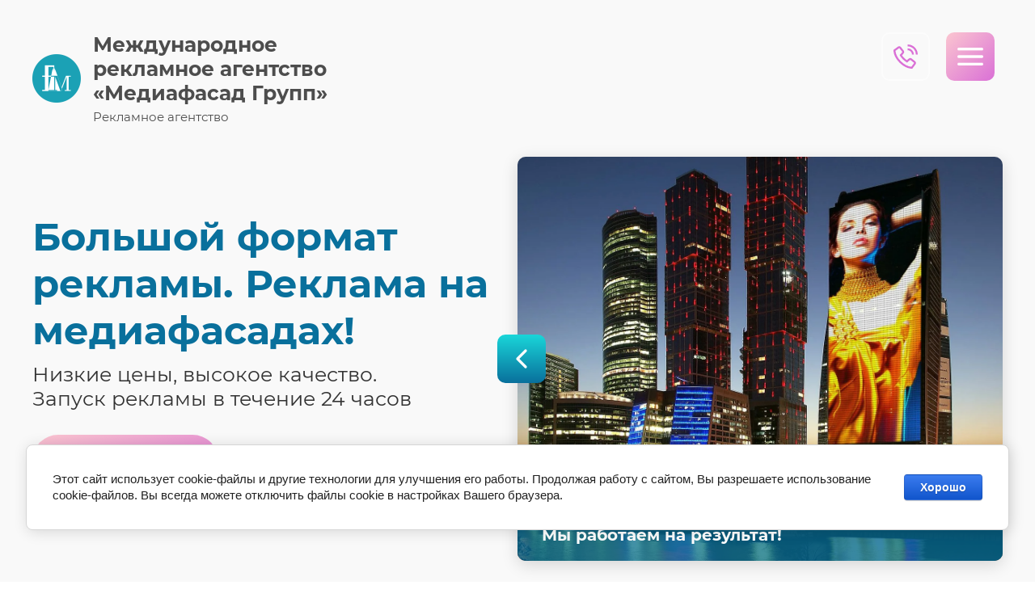

--- FILE ---
content_type: text/html; charset=utf-8
request_url: https://mediafacadegroup.com/karta-sayta
body_size: 24062
content:
<!DOCTYPE html>
<html lang='ru'>
<head>
<link rel="stylesheet" href="/t/v630/images/mosaic/designs/design-ikfrm28av-1582284085_styles.css">
<meta charset="utf-8">
<meta name="robots" content="all">
<title>Карта сайта</title>
<meta name="description" content="Карта сайта">
<meta name="keywords" content="Карта сайта">
<meta name="viewport" content="width=device-width, initial-scale=1">
<meta name="format-detection" content="telephone=no">


<script>
 var mapKeys = {
     google: "",
     yandex: ""
 };
 var mosaicDesignId = 752904;
 var mosaicDesignPrefix = 'ikfrm28av-1582284085';
 var mosaicTimeZone = 'Europe/Moscow';
</script>


<link rel="stylesheet" href="/g/s3/mosaic/css/ms_site_default.css">
<script src="/g/libs/jquery/1.10.2/jquery.min.js"></script>

 	<script src="/g/s3/mosaic/js/do/do.js?rnd=1766273158"></script>
	<link rel="stylesheet" href="/g/css/styles_articles_tpl.css">
	<link rel="stylesheet" href="/g/s3/mosaic/css/animate.css">
	<link rel="stylesheet" href="/t/v630/images/mosaic/modules_patch.scss.css?rnd=1766273158">
	<script src="/g/s3/misc/form/1.2.0/s3.form.js"></script>

<meta name="mailru-domain" content="PWUnZPv3PQ6Lk7ha" />
<meta name="yandex-verification" content="e75299f0102d170a" />
<meta name="google-site-verification" content="80hSTMNIbLOkgJGDQWlZsWSz0q4Iul5Tmm3ULe45PP4" />
<link rel="stylesheet" href="/g/libs/lightgallery-proxy-to-hs/lightgallery.proxy.to.hs.min.css" media="all" async>
<script src="/g/libs/lightgallery-proxy-to-hs/lightgallery.proxy.to.hs.stub.min.js"></script>
<script src="/g/libs/lightgallery-proxy-to-hs/lightgallery.proxy.to.hs.js" async></script>

            <!-- 46b9544ffa2e5e73c3c971fe2ede35a5 -->
            <script src='/shared/s3/js/lang/ru.js'></script>
            <script src='/shared/s3/js/common.min.js'></script>
        <link rel='stylesheet' type='text/css' href='/shared/s3/css/calendar.css' /><link rel="icon" href="/favicon.png" type="image/png">
	<link rel="apple-touch-icon" href="/thumb/2/LWXycLAsrYVHUeczKuvz_w/r/favicon.png">
	<link rel="apple-touch-icon" sizes="57x57" href="/thumb/2/cSiQoKjZkTMIo0ziQoXd3Q/57c57/favicon.png">
	<link rel="apple-touch-icon" sizes="60x60" href="/thumb/2/ADHYAP_QOPaTX7kCwZk1yQ/60c60/favicon.png">
	<link rel="apple-touch-icon" sizes="72x72" href="/thumb/2/NUeGOwT7ccqi0vKCk5c7CQ/72c72/favicon.png">
	<link rel="apple-touch-icon" sizes="76x76" href="/thumb/2/hXphuvuCGMlCNmPwtBK8JQ/76c76/favicon.png">
	<link rel="apple-touch-icon" sizes="114x114" href="/thumb/2/eu_DCr8HaH-4Fl9Q5T1Yug/114c114/favicon.png">
	<link rel="apple-touch-icon" sizes="120x120" href="/thumb/2/3MmgBXK7FEpfGfzqoDIQig/120c120/favicon.png">
	<link rel="apple-touch-icon" sizes="144x144" href="/thumb/2/j9LDtrtN_JRbLahuwp6tEA/144c144/favicon.png">
	<link rel="apple-touch-icon" sizes="152x152" href="/thumb/2/hJpSN6oEQd3e9064W7B_Jg/152c152/favicon.png">
	<link rel="apple-touch-icon" sizes="180x180" href="/thumb/2/f_vyPxiafrQ-f6zkloMaLQ/180c180/favicon.png">
	
	<meta name="msapplication-TileImage" content="/thumb/2/bmMZwZpxmRExzY98ed18Wg/c/favicon.png">
	<meta name="msapplication-square70x70logo" content="/thumb/2/u4ZCgXlIt0M0m6gZuZtRyQ/70c70/favicon.png">
	<meta name="msapplication-square150x150logo" content="/thumb/2/foNNC3kvbPYBac4AKEENng/150c150/favicon.png">
	<meta name="msapplication-wide310x150logo" content="/thumb/2/4xXaTyEaqfQGm4mLgRUUfg/310c150/favicon.png">
	<meta name="msapplication-square310x310logo" content="/thumb/2/rmdEXcb0zBLSx3J7TTuAiw/310c310/favicon.png">

<!--s3_require-->
<link rel="stylesheet" href="/g/basestyle/1.0.1/sitemap/sitemap.css" type="text/css"/>
<link rel="stylesheet" href="/g/basestyle/1.0.1/cookie.message/cookie.message.css" type="text/css"/>
<link rel="stylesheet" href="/g/basestyle/1.0.1/sitemap/sitemap.blue.css" type="text/css"/>
<script type="text/javascript" src="/g/basestyle/1.0.1/sitemap/sitemap.js" async></script>

<link rel="stylesheet" href="/t/images/mosaic/symbols/symbol-i3zcng727_styles.css" type="text/css"/>
<link rel="stylesheet" href="/t/images/mosaic/symbols/symbol-iib4c6spo_styles.css" type="text/css"/>
<link rel="stylesheet" href="/t/images/mosaic/symbols/symbol-i3en8wd16_styles.css" type="text/css"/>
<link rel="stylesheet" href="/t/images/mosaic/symbols/symbol-i0h3ak7al_styles.css" type="text/css"/>
<link rel="stylesheet" href="/t/images/mosaic/symbols/symbol-ij6dzonyl_styles.css" type="text/css"/>
<link rel="stylesheet" href="/t/images/mosaic/symbols/symbol-if21u96s9_styles.css" type="text/css"/>
<link rel="stylesheet" href="/t/images/mosaic/symbols/symbol-i9n7qhpq9_styles.css" type="text/css"/>
<link rel="stylesheet" href="/t/images/mosaic/symbols/symbol-i3btz9a6z_styles.css" type="text/css"/>
<link rel="stylesheet" href="/t/images/mosaic/symbols/symbol-ipfcdixvp_styles.css" type="text/css"/>
<link rel="stylesheet" href="/t/images/mosaic/symbols/symbol-i318jd29w_styles.css" type="text/css"/>
<link rel="stylesheet" href="/g/s3/lp/lpc.v4/css/styles.css" type="text/css"/>
<link rel="stylesheet" href="/g/s3/lp/cookie.message/__landing_page_content_global.css" type="text/css"/>
<link rel="stylesheet" href="/g/s3/lp/cookie.message/colors_lpc.css" type="text/css"/>
<link rel="stylesheet" href="/g/basestyle/1.0.1/cookie.message/cookie.message.blue.css" type="text/css"/>
<script type="text/javascript" src="/g/basestyle/1.0.1/cookie.message/cookie.message.js" async></script>
<!--/s3_require-->




			<link id="mosaic-theme-css" rel="stylesheet" href="/t/v630/images/mosaic/themes/ikfrm28av-1582284085_theme-iipiv3or8.css">
	</head>
<body>
<div class='mosaic-wrap'>
<div class='root root--u-ikfrm28av' id='ikfrm28av_0'>

<div class='section section--u-i3zcng727' id='i3zcng727_0' data-do-section='{"screen":{"scroll":false,"smooth":true}}'>
<div class='div div--u-iq1lhjde4' id='iq1lhjde4_0'>
<div class='dropdown dropdown--u-itcmisgy4' id='itcmisgy4_0' data-do-dropdown='{"screen":{"event":"click","effect":"toggle","duration":"400","direction":"down","horizontalAlignment":"center","verticalAlignment":"top"},"(max-width: 991px)":{"horizontalAlignment":"center"}}'>
<div class='dropdown__wrapper dropdown__wrapper--u-i1daapujf' id='i1daapujf_0'>
<button type='button' aria-haspopup='true' aria-expanded='false' class='dropdown__button dropdown__button--u-i6rxpy8x7' id='i6rxpy8x7_0'>
<span class='text text--u-iqpmpjoob' id='iqpmpjoob_0'>
<span class='text-block-wrap-div' >Кнопка</span>
</span>
<span class='svg_image svg_image--u-i2in17wrc' id='i2in17wrc_0' data-do-svg_image='{"screen":{"stretch":true}}'>
<svg xmlns="http://www.w3.org/2000/svg" width="180" height="180" viewBox="0 0 10.36 10.36" shape-rendering="geometricPrecision" text-rendering="geometricPrecision" image-rendering="optimizeQuality" fill-rule="evenodd" clip-rule="evenodd" data-prefix="ig3afj51h"><g fill-rule="nonzero"><path d="M9.55 4.31h.81C10.36 1.93 8.43 0 6.06 0v.82c1.92 0 3.49 1.56 3.49 3.49z" class="path-i41ai6f1a"/><path d="M7.9 4.34h.82a2.7 2.7 0 0 0-2.7-2.69v.82c1.04 0 1.88.84 1.88 1.87zM8.79 7.94l-1.16 1.6c-1.42-.1-3.11-.98-4.47-2.34C1.8 5.84.93 4.15.83 2.74l1.59-1.16c.01-.01.03-.02.04-.02.01 0 .04.01.05.03l1.21 1.54c.03.04.03.14-.01.18L2.62 4.56l.16.25c.02.04.53.86 1.22 1.55.69.69 1.52 1.21 1.55 1.23l.26.16 1.24-1.1c.04-.03.15-.04.19 0l1.54 1.2c.02.02.03.06.01.09zm.49-.73L7.74 6a.935.935 0 0 0-.59-.2c-.24 0-.46.09-.64.24l-.78.68a8.21 8.21 0 0 1-1.15-.93c-.4-.41-.75-.88-.94-1.16l.69-.78c.29-.34.31-.88.03-1.23l-1.2-1.54a.887.887 0 0 0-.7-.33c-.19 0-.37.05-.52.16L0 2.33v.21c.02 1.69.99 3.65 2.58 5.24 1.6 1.59 3.56 2.56 5.24 2.58h.21l1.42-1.94c.28-.38.2-.92-.17-1.21z" class="path-ih2aqcf73"/></g></svg>
</span>
</button>
<div class='dropdown__content-wrapper dropdown__content-wrapper--u-i19yr0ylh' id='i19yr0ylh_0'>
<div class='dropdown__content dropdown__content--u-iefwtj097' id='iefwtj097_0'>
<div class='columns columns--u-ixlvcf7fe' id='ixlvcf7fe_0'>
<div data-mosaic-width-number='' class='column column--u-iowo2bwdd' id='iowo2bwdd_0'>
<div class='text text--u-i3hppzked' id='i3hppzked_0'>
<span class='text-block-wrap-div' >Телефон:</span>
</div>
</div>
<div data-mosaic-width-number='' class='column column--u-ijjmgvgjd' id='ijjmgvgjd_0'>
<div class='list list--u-idrpozm39' id='idrpozm39_0'>
<div class='list__item list__item--u-ioce2esmh' id='ioce2esmh_0'>
<a target='_self' href='tel:8(800)700-54-87' class='link-universal link-universal--u-i542687ja' id='i542687ja_0' data-do-link_universal='{"screen":{"type":"link","popup":"none","eventName":"none","eventElement":"self","eventAction":"","selectedTag":"","linkType":"phone","blank":false}}'>
<div class='text text--u-ikrq5sljd' id='ikrq5sljd_0'>
<div class='text-block-wrap-div' >8 (800) 700-54-87</div>
</div>
</a>
</div>
</div>
</div>
</div>
</div>
</div>
</div>
</div>
</div>
</div><div class='section section--u-ibzhnppqp' id='ibzhnppqp_0' data-do-section='{"screen":{"scroll":false,"smooth":true}}'>
<div class='container container--u-iytbhinbj' id='iytbhinbj_0'>
<div class='div div--u-izzwmuf3h' id='izzwmuf3h_0'>

<a href='/' class='link-universal link-universal--u-iib4c6spo' id='iib4c6spo_0' data-do-link_universal='{"screen":{"type":"link","popup":"none","eventName":"none","eventElement":"self","eventAction":"","selectedTag":"","linkType":"link","blank":false}}'>
<div class='imageFit imageFit--u-iskljdf0b' id='iskljdf0b_0' data-do-image='{"screen":{"objectFit":"cover"}}'>
<img data-origin-src='/thumb/2/6GEITcvKGVqKTfv6hdxa5w/r/d/fmedia_blue_favicon-01.png' data-size='636x636' src='/thumb/2/5As6tVWxPRbyBp3kn0hOcA/640r480/d/fmedia_blue_favicon-01.png' alt='FMedia_blue_favicon-01' title='' class='imageFit__img imageFit__img--u-i9bfwehv2' id='i9bfwehv2_0' />
<div class='imageFit__overlay imageFit__overlay--u-iqmfdrzbp' id='iqmfdrzbp_0'></div>
<div class='imageFit__zoom imageFit__zoom--u-iyoq0atny' id='iyoq0atny_0'></div>
</div>
<div class='div div--u-iwza17g18' id='iwza17g18_0'>
<div class='text text--u-in2gu3swv' id='in2gu3swv_0'>
<span class='text-block-wrap-div' >Международное рекламное агентство «Медиафасад Групп»</span>
</div>
<div class='text text--u-i8rdjvo7y' id='i8rdjvo7y_0'>
<span class='text-block-wrap-div' >Рекламное агентство</span>
</div>
</div>
</a></div>
</div>
</div>
<div class='section section--u-izvq21a2w' id='izvq21a2w_0' data-do-section='{"screen":{"scroll":false,"smooth":true}}'>
<div class='container container--u-iob9evgbn' id='iob9evgbn_0'>

<div data-do-animation='[]' class='div div--u-i3en8wd16' id='i3en8wd16_0'>
<div class='heading heading--u-ivgi8rmv9' id='ivgi8rmv9_0'>
<span class='text-block-wrap-div' >Большой формат рекламы. Реклама на медиафасадах!</span>
</div>
<div class='text text--u-i3pxm5c21' id='i3pxm5c21_0'>
<span class='text-block-wrap-div' >Низкие цены, высокое качество. <br>Запуск рекламы в течение 24 часов</span>
</div>
<div role='button' class='link-universal link-universal--u-ih5xw8ajj' id='ih5xw8ajj_0' data-do-link_universal='{"screen":{"type":"button","popup":"i318jd29w_0","sidepanel":false,"eventName":"none","eventElement":"self","eventAction":"","selectedTag":"","linkType":"link","blank":false}}'>
<div class='text text--u-iu47ml5ce' id='iu47ml5ce_0'>
<span class='text-block-wrap-div' >Заказать рекламу</span>
</div>
</div>
</div><div class='div div--u-i53bg76qy' id='i53bg76qy_0'>

<div class='mosaic-slider_wrapper mosaic-slider_wrapper--u-i0h3ak7al' id='i0h3ak7al_0' data-do-slider='{"screen":{"effect":"fade","loop":true,"speed":500,"dotsType":"points","lastSlideArrow":false,"direction":"horizontal","controlsGroup":false,"swipe":true,"autoplay":true,"delay":5000,"childrenAsync":false,"previews":false,"previewFit":"cover","thumbs":false,"thumbsToShow":3,"thumbsDirection":"horizontal","thumbsSlider":false,"thumbsPosition":"bottom","independentScrolling":false,"thumbsCenterMode":false,"thumbsCenterPadding":"0px","thumbsFit":"cover"}}'>
<div class='mosaic-slider_direction mosaic-slider_direction--u-i60d3m9kz' id='i60d3m9kz_0'>
<div class='mosaic-slider mosaic-slider--u-ikglfuhar' id='ikglfuhar_0'>
<div class='mosaic-slider__items_wrapper mosaic-slider__items_wrapper--u-iem3clq9o' id='iem3clq9o_0'>
<div class='mosaic-slider__list mosaic-slider__list--u-isdovhw5m' id='isdovhw5m_0'>
<div class='mosaic-slider__item__outer mosaic-slider__item__outer--u-ii5ukf0lh' id='ii5ukf0lh_0'>
<div class='mosaic-slider__item mosaic-slider__item--u-i9wohzbwv' id='i9wohzbwv_0'>
<div class='imageFit imageFit--u-i5291z9uy' id='i5291z9uy_0' data-do-image='{"screen":{"objectFit":"cover","maxWidth":1920,"maxHeight":1080}}'>
<img data-origin-src='/thumb/2/2ETZLLIqmkFFhse4-jVftQ/r/d/403157_5830.jpg' data-size='1920x1080' src='/thumb/2/RMv-Y6xNf2xmwpctgEfVtw/1920r1080/d/403157_5830.jpg' title='' alt='403157_5830' data-src-alt='/g/s3/mosaic/images/placeholder-featured-image.png' class='imageFit__img imageFit__img--u-iqhxdkin4' id='iqhxdkin4_0' />
<div class='imageFit__overlay imageFit__overlay--u-ig0rv7sw2' id='ig0rv7sw2_0'></div>
<div class='imageFit__zoom imageFit__zoom--u-ibmk6jnzb' id='ibmk6jnzb_0'></div>
</div>
<div class='text text--u-ieoyj7al1' id='ieoyj7al1_0'>
<span class='text-block-wrap-div' >Разработка и воплощение рекламных стратегий. Мы работаем на результат!</span>
</div>
</div>
</div>
<div class='mosaic-slider__item__outer mosaic-slider__item__outer--u-ii5ukf0lh' id='ii5ukf0lh_1'>
<div class='mosaic-slider__item mosaic-slider__item--u-i9wohzbwv' id='i9wohzbwv_1'>
<div class='imageFit imageFit--u-i5291z9uy' id='i5291z9uy_1' data-do-image='{"screen":{"objectFit":"cover","maxWidth":1920,"maxHeight":1080}}'>
<img data-origin-src='/thumb/2/fB_FCMVFJmn_eq2RN60hVg/r/d/403158_7452.jpg' data-size='1920x1239' src='/thumb/2/MEoi28Xd8hg4lUtkt-m_zg/1920r1080/d/403158_7452.jpg' title='' alt='403158_7452' data-src-alt='/g/s3/mosaic/images/placeholder-featured-image.png' class='imageFit__img imageFit__img--u-iqhxdkin4' id='iqhxdkin4_1' />
<div class='imageFit__overlay imageFit__overlay--u-ig0rv7sw2' id='ig0rv7sw2_1'></div>
<div class='imageFit__zoom imageFit__zoom--u-ibmk6jnzb' id='ibmk6jnzb_1'></div>
</div>
<div class='text text--u-ieoyj7al1' id='ieoyj7al1_1'>
<span class='text-block-wrap-div' >Увеличим спрос и узнаваемость. Снизим затраты на рекламу.</span>
</div>
</div>
</div>
<div class='mosaic-slider__item__outer mosaic-slider__item__outer--u-ii5ukf0lh' id='ii5ukf0lh_2'>
<div class='mosaic-slider__item mosaic-slider__item--u-i9wohzbwv' id='i9wohzbwv_2'>
<div class='imageFit imageFit--u-i5291z9uy' id='i5291z9uy_2' data-do-image='{"screen":{"objectFit":"cover","maxWidth":1920,"maxHeight":1080}}'>
<img data-origin-src='/thumb/2/4cBbKiXygje9jv7FnJyH6g/r/d/1991596_800_1.jpg' data-size='800x640' src='/thumb/2/oFLYlSESCqxdYc2LZvSYpw/1920r1080/d/1991596_800_1.jpg' title='' alt='1991596_800' data-src-alt='/g/s3/mosaic/images/placeholder-featured-image.png' class='imageFit__img imageFit__img--u-iqhxdkin4' id='iqhxdkin4_2' />
<div class='imageFit__overlay imageFit__overlay--u-ig0rv7sw2' id='ig0rv7sw2_2'></div>
<div class='imageFit__zoom imageFit__zoom--u-ibmk6jnzb' id='ibmk6jnzb_2'></div>
</div>
<div class='text text--u-ieoyj7al1' id='ieoyj7al1_2'>
<span class='text-block-wrap-div' >Реклама на медиафасадах в ОАЭ</span>
</div>
</div>
</div>
<div class='mosaic-slider__item__outer mosaic-slider__item__outer--u-ii5ukf0lh' id='ii5ukf0lh_3'>
<div class='mosaic-slider__item mosaic-slider__item--u-i9wohzbwv' id='i9wohzbwv_3'>
<div class='imageFit imageFit--u-i5291z9uy' id='i5291z9uy_3' data-do-image='{"screen":{"objectFit":"cover","maxWidth":1920,"maxHeight":1080}}'>
<img data-origin-src='/thumb/2/Gul14N6gtj_cDem784XwSg/r/d/57ee7aa830c17.jpg' data-size='2000x1365' src='/thumb/2/LnZfwIereSNDAcTIeAy2bA/1920r1080/d/57ee7aa830c17.jpg' title='' alt='57ee7aa830c17' data-src-alt='/g/s3/mosaic/images/placeholder-featured-image.png' class='imageFit__img imageFit__img--u-iqhxdkin4' id='iqhxdkin4_3' />
<div class='imageFit__overlay imageFit__overlay--u-ig0rv7sw2' id='ig0rv7sw2_3'></div>
<div class='imageFit__zoom imageFit__zoom--u-ibmk6jnzb' id='ibmk6jnzb_3'></div>
</div>
<div class='text text--u-ieoyj7al1' id='ieoyj7al1_3'>
<span class='text-block-wrap-div' >Реклама на медиафасадах в Санкт-Петербурге</span>
</div>
</div>
</div>
<div class='mosaic-slider__item__outer mosaic-slider__item__outer--u-ii5ukf0lh' id='ii5ukf0lh_4'>
<div class='mosaic-slider__item mosaic-slider__item--u-i9wohzbwv' id='i9wohzbwv_4'>
<div class='imageFit imageFit--u-i5291z9uy' id='i5291z9uy_4' data-do-image='{"screen":{"objectFit":"cover","maxWidth":1920,"maxHeight":1080}}'>
<img data-origin-src='/thumb/2/i7JXiC90eaSxytkgCeAiAQ/r/d/mediafasad_rio_lenis_1_3.jpg' data-size='1542x839' src='/thumb/2/jBck_Pj4wIW0PezQQLhv6g/1920r1080/d/mediafasad_rio_lenis_1_3.jpg' title='' alt='mediafasad_rio_lenis (1)' data-src-alt='/g/s3/mosaic/images/placeholder-featured-image.png' class='imageFit__img imageFit__img--u-iqhxdkin4' id='iqhxdkin4_4' />
<div class='imageFit__overlay imageFit__overlay--u-ig0rv7sw2' id='ig0rv7sw2_4'></div>
<div class='imageFit__zoom imageFit__zoom--u-ibmk6jnzb' id='ibmk6jnzb_4'></div>
</div>
<div class='text text--u-ieoyj7al1' id='ieoyj7al1_4'>
<span class='text-block-wrap-div' >Реклама на медиафасадах в Москве</span>
</div>
</div>
</div>
<div class='mosaic-slider__item__outer mosaic-slider__item__outer--u-ii5ukf0lh' id='ii5ukf0lh_5'>
<div class='mosaic-slider__item mosaic-slider__item--u-i9wohzbwv' id='i9wohzbwv_5'>
<div class='imageFit imageFit--u-i5291z9uy' id='i5291z9uy_5' data-do-image='{"screen":{"objectFit":"cover","maxWidth":1920,"maxHeight":1080}}'>
<img data-origin-src='/thumb/2/s7jlaYSumfbma17fUSaTsQ/r/d/609b8e438125bd6eeb32844e47b0a09f_1.jpg' data-size='1024x731' src='/thumb/2/WCg_zML6j0ICOHvbMSdt3Q/1920r1080/d/609b8e438125bd6eeb32844e47b0a09f_1.jpg' title='' alt='609b8e438125bd6eeb32844e47b0a09f' data-src-alt='/g/s3/mosaic/images/placeholder-featured-image.png' class='imageFit__img imageFit__img--u-iqhxdkin4' id='iqhxdkin4_5' />
<div class='imageFit__overlay imageFit__overlay--u-ig0rv7sw2' id='ig0rv7sw2_5'></div>
<div class='imageFit__zoom imageFit__zoom--u-ibmk6jnzb' id='ibmk6jnzb_5'></div>
</div>
<div class='text text--u-ieoyj7al1' id='ieoyj7al1_5'>
<span class='text-block-wrap-div' >Реклама на медиафасадах в Нью-Йорке</span>
</div>
</div>
</div>
<div class='mosaic-slider__item__outer mosaic-slider__item__outer--u-ii5ukf0lh' id='ii5ukf0lh_6'>
<div class='mosaic-slider__item mosaic-slider__item--u-i9wohzbwv' id='i9wohzbwv_6'>
<div class='imageFit imageFit--u-i5291z9uy' id='i5291z9uy_6' data-do-image='{"screen":{"objectFit":"cover","maxWidth":1920,"maxHeight":1080}}'>
<img data-origin-src='/thumb/2/hJpsV2JLtPuTOZPozz8X_Q/r/d/photo_2023-08-18_15-18-57.jpg' data-size='1024x576' src='/thumb/2/yDBHfIwO8k7WPqsMxEnkQQ/1920r1080/d/photo_2023-08-18_15-18-57.jpg' title='' alt='photo_2023-08-18_15-18-57' data-src-alt='/g/s3/mosaic/images/placeholder-featured-image.png' class='imageFit__img imageFit__img--u-iqhxdkin4' id='iqhxdkin4_6' />
<div class='imageFit__overlay imageFit__overlay--u-ig0rv7sw2' id='ig0rv7sw2_6'></div>
<div class='imageFit__zoom imageFit__zoom--u-ibmk6jnzb' id='ibmk6jnzb_6'></div>
</div>
<div class='text text--u-ieoyj7al1' id='ieoyj7al1_6'>
<span class='text-block-wrap-div' >Реклама на медиафасаде Рублево-Успенское шоссе<br>Продажи начинаются с 1 сентября</span>
</div>
</div>
</div>
<div class='mosaic-slider__item__outer mosaic-slider__item__outer--u-ii5ukf0lh' id='ii5ukf0lh_7'>
<div class='mosaic-slider__item mosaic-slider__item--u-i9wohzbwv' id='i9wohzbwv_7'>
<div class='imageFit imageFit--u-i5291z9uy' id='i5291z9uy_7' data-do-image='{"screen":{"objectFit":"cover","maxWidth":1920,"maxHeight":1080}}'>
<img data-origin-src='/thumb/2/iLwJnIdnNlv1UFeyHMd4XQ/r/d/img_8499.jpg' data-size='2000x1125' src='/thumb/2/NPZ1lgLRbcAfttmFxnIn2A/1920r1080/d/img_8499.jpg' title='' alt='IMG_8499' data-src-alt='/g/s3/mosaic/images/placeholder-featured-image.png' class='imageFit__img imageFit__img--u-iqhxdkin4' id='iqhxdkin4_7' />
<div class='imageFit__overlay imageFit__overlay--u-ig0rv7sw2' id='ig0rv7sw2_7'></div>
<div class='imageFit__zoom imageFit__zoom--u-ibmk6jnzb' id='ibmk6jnzb_7'></div>
</div>
<div class='text text--u-ieoyj7al1' id='ieoyj7al1_7'>
<span class='text-block-wrap-div' >Реклама на медиафасаде Большой Сити<br>Продажи начинаются с 1 сентября</span>
</div>
</div>
</div>
<div class='mosaic-slider__item__outer mosaic-slider__item__outer--u-ii5ukf0lh' id='ii5ukf0lh_8'>
<div class='mosaic-slider__item mosaic-slider__item--u-i9wohzbwv' id='i9wohzbwv_8'>
<div class='imageFit imageFit--u-i5291z9uy' id='i5291z9uy_8' data-do-image='{"screen":{"objectFit":"cover","maxWidth":1920,"maxHeight":1080}}'>
<img data-origin-src='/thumb/2/SQw_u0QyZ5C7W1ZRtLoPpA/r/d/catcher-scaled_1.jpg' data-size='2000x1497' src='/thumb/2/pXGGNhQA-N7kWVkVX30ygg/1920r1080/d/catcher-scaled_1.jpg' title='' alt='Catcher-scaled' data-src-alt='/g/s3/mosaic/images/placeholder-featured-image.png' class='imageFit__img imageFit__img--u-iqhxdkin4' id='iqhxdkin4_8' />
<div class='imageFit__overlay imageFit__overlay--u-ig0rv7sw2' id='ig0rv7sw2_8'></div>
<div class='imageFit__zoom imageFit__zoom--u-ibmk6jnzb' id='ibmk6jnzb_8'></div>
</div>
<div class='text text--u-ieoyj7al1' id='ieoyj7al1_8'>
<span class='text-block-wrap-div' >Реклама на медиафасаде "CATCHER"</span>
</div>
</div>
</div>
</div>
</div>
<div class='mosaic-slider__arrows_wrapper mosaic-slider__arrows_wrapper--u-ikf33am5y' id='ikf33am5y_0'>
<div class='mosaic-slider__arrows mosaic-slider__arrows--u-ij1e2l09o' id='ij1e2l09o_0'>
<div class='mosaic-slider__arrow--prev mosaic-slider__arrow--prev--u-i2bzoxd84' id='i2bzoxd84_0'>
<span class='svg_image svg_image--u-ih4pnjozy' id='ih4pnjozy_0' data-do-svg_image='{"screen":{"stretch":true}}'>
<svg xmlns="http://www.w3.org/2000/svg" viewBox="0 0 24 24" width="24" height="24" data-prefix="i9jfuw3or"><path fill="none" stroke-width="2" stroke-linecap="round" stroke-linejoin="round" d="M15 18l-6-6 6-6" class="path-iylmrf9j0"/></svg>
</span>
</div>
<div class='mosaic-slider__arrow--next mosaic-slider__arrow--next--u-i1z9fhhnq' id='i1z9fhhnq_0'>
<span class='svg_image svg_image--u-ie1ptu56b' id='ie1ptu56b_0' data-do-svg_image='{"screen":{"stretch":true}}'>

</span>
</div>
</div>
</div>
<div class='mosaic-slider__pagination_wrapper mosaic-slider__pagination_wrapper--u-ilhufmec1' id='ilhufmec1_0'>
<div class='mosaic-slider__pagination mosaic-slider__pagination--u-iilq5tnxd' id='iilq5tnxd_0'>
<div class='mosaic-slider__pagination_item mosaic-slider__pagination_item--u-ih3rg7bn4' id='ih3rg7bn4_0'></div>
<div class='mosaic-slider__pagination_item mosaic-slider__pagination_item--u-ih3rg7bn4' id='ih3rg7bn4_1'></div>
<div class='mosaic-slider__pagination_item mosaic-slider__pagination_item--u-ih3rg7bn4' id='ih3rg7bn4_2'></div>
<div class='mosaic-slider__pagination_item mosaic-slider__pagination_item--u-ih3rg7bn4' id='ih3rg7bn4_3'></div>
<div class='mosaic-slider__pagination_item mosaic-slider__pagination_item--u-ih3rg7bn4' id='ih3rg7bn4_4'></div>
<div class='mosaic-slider__pagination_item mosaic-slider__pagination_item--u-ih3rg7bn4' id='ih3rg7bn4_5'></div>
<div class='mosaic-slider__pagination_item mosaic-slider__pagination_item--u-ih3rg7bn4' id='ih3rg7bn4_6'></div>
<div class='mosaic-slider__pagination_item mosaic-slider__pagination_item--u-ih3rg7bn4' id='ih3rg7bn4_7'></div>
<div class='mosaic-slider__pagination_item mosaic-slider__pagination_item--u-ih3rg7bn4' id='ih3rg7bn4_8'></div>
</div>
</div>
<div class='mosaic-slider__controls_container mosaic-slider__controls_container--u-i4bpq6gta is-removed' id='i4bpq6gta_0'>
<div class='mosaic-slider__controls_wrapper mosaic-slider__controls_wrapper--u-ih2pemwqh' id='ih2pemwqh_0'>
<div class='mosaic-slider__control_preview_arrows mosaic-slider__control_preview_arrows--u-ik36m0brc' id='ik36m0brc_0'>
<div class='mosaic-slider__preview_arrow--prev2 mosaic-slider__preview_arrow--prev2--u-iuo6avkja' id='iuo6avkja_0'>
<div class='mosaic-slider__preview_icon--prev2 mosaic-slider__preview_icon--prev2--u-ixjj2mb6n' id='ixjj2mb6n_0'></div>
<div class='mosaic-slider__control_preview_image_wrapper--prev mosaic-slider__control_preview_image_wrapper--prev--u-id3oiwt7k is-removed' id='id3oiwt7k_0'>
<!--noindex--><!--/noindex--></div>
</div>
<div class='mosaic-slider__preview_arrow--next2 mosaic-slider__preview_arrow--next2--u-iix1d5pyf' id='iix1d5pyf_0'>
<div class='mosaic-slider__control_preview_image_wrapper--next mosaic-slider__control_preview_image_wrapper--next--u-i2q0q14m2 is-removed' id='i2q0q14m2_0'>
<!--noindex--><!--/noindex--></div>
<div class='mosaic-slider__preview_icon--next2 mosaic-slider__preview_icon--next2--u-ipdh3vvma' id='ipdh3vvma_0'></div>
</div>
</div>
<div class='mosaic-slider__control_pagination_container mosaic-slider__control_pagination_container--u-i1chu3329' id='i1chu3329_0'>
<div class='mosaic-slider__pagination2 mosaic-slider__pagination2--u-irkcu6nsm' id='irkcu6nsm_0'>
<div class='mosaic-slider__pagination_item2 mosaic-slider__pagination_item2--u-in8b9awdh' id='in8b9awdh_0'></div>
<div class='mosaic-slider__pagination_item2 mosaic-slider__pagination_item2--u-in8b9awdh' id='in8b9awdh_1'></div>
<div class='mosaic-slider__pagination_item2 mosaic-slider__pagination_item2--u-in8b9awdh' id='in8b9awdh_2'></div>
<div class='mosaic-slider__pagination_item2 mosaic-slider__pagination_item2--u-in8b9awdh' id='in8b9awdh_3'></div>
<div class='mosaic-slider__pagination_item2 mosaic-slider__pagination_item2--u-in8b9awdh' id='in8b9awdh_4'></div>
<div class='mosaic-slider__pagination_item2 mosaic-slider__pagination_item2--u-in8b9awdh' id='in8b9awdh_5'></div>
<div class='mosaic-slider__pagination_item2 mosaic-slider__pagination_item2--u-in8b9awdh' id='in8b9awdh_6'></div>
<div class='mosaic-slider__pagination_item2 mosaic-slider__pagination_item2--u-in8b9awdh' id='in8b9awdh_7'></div>
<div class='mosaic-slider__pagination_item2 mosaic-slider__pagination_item2--u-in8b9awdh' id='in8b9awdh_8'></div>
</div>
</div>
</div>
</div>
</div>
</div>
</div></div>
</div>
</div>
<div class='section section--u-if4h2syf2' id='if4h2syf2_0' data-do-section='{"screen":{"scroll":false,"smooth":true}}'>
<div class='container container--u-ilf1lvpwa' id='ilf1lvpwa_0'>
<div class='div div--u-imkcclt3f' id='imkcclt3f_0'>
<div data-url='/karta-sayta' class='mosaic-crumbs mosaic-crumbs--u-ikvevy2s7' id='ikvevy2s7_0' data-do-crumbs='{"screen":{"delimiter":"\/"}}'>
<a href="/" class="mosaic-crumbs__item_link mosaic-crumbs__item_link--u-i5qfhy2p9" ><span class="text-block-wrap-div">Главная</span></a><span class="mosaic-crumbs__delimiter mosaic-crumbs__delimiter--u-i1ycw5vmq">/</span><span class="mosaic-crumbs__last mosaic-crumbs__last--u-ibdvaly3p"><span class="text-block-wrap-div">Карта сайта</span></span>
</div>
</div>
</div>
<div class='container container--u-ivgmhtors' id='ivgmhtors_0'>
<div class='div div--u-ic8jtz1uk' id='ic8jtz1uk_0'>
<div class='ver-menu ver-menu--u-ilvpzfneg' id='ilvpzfneg_0' data-do-menu_vertical='{"screen":{"mode":"dropdown","toLevel":0,"firstClickOpen":true}}'>
<ul class='ver-menu__list ver-menu__list--u-ioeu3824i' id='ioeu3824i_0'>
    <li class='ver-menu__item ver-menu__item--u-il8b4xs8s ' id='il8b4xs8s_0'>
<a   href='/konsultatsiya' class='ver-menu__link ver-menu__link--u-ix1ha9drz' id='ix1ha9drz_0'>
<span class='ver-menu__text ver-menu__text--u-ik5z9z30x' id='ik5z9z30x_0'>
<span class='text-block-wrap-div' >Консультация</span>
</span>
</a>


</li></ul>
</div>
</div>
<div class='div div--u-i7alaof3r' id='i7alaof3r_0'>
<h1 class='page-title page-title--u-ige5zxd1f' id='ige5zxd1f_0'>
Карта сайта
</h1>
<div class='content content--u-iw7madn08' id='iw7madn08_0' data-do-content='{"screen":{"image":false,"gallery":false,"text":true,"headers":false}}'>



<div class="g-page g-page-sitemap">
	<ul class="g-sitemap">
								<li class="g-sitemap__item">
				<a href="/test" class="g-sitemap__link g-sitemap__link--level-7">Тест</a>
																	</li>
											</ul></li>
											</ul></li>
											</ul></li>
											</ul></li>
											</ul></li>
											</ul></li>
															<li class="g-sitemap__item">
				<a href="//mediafacadegroup.com" class="g-sitemap__link g-sitemap__link--level-1">Главная страница</a>
																	</li>
															<li class="g-sitemap__item">
				<a href="/o-nas" class="g-sitemap__link g-sitemap__link--level-1">О нас</a>
																	</li>
															<li class="g-sitemap__item">
				<a href="/uslugi" class="g-sitemap__link g-sitemap__link--level-1">Услуги</a>
																	<ul class="g-sitemap">
										<li class="g-sitemap__item">
				<a href="/indoor" class="g-sitemap__link g-sitemap__link--level-2">INDOOR</a>
																	<ul class="g-sitemap">
										<li class="g-sitemap__item">
				<a href="/reklama-v-mfc" class="g-sitemap__link g-sitemap__link--level-3">Реклама в МФЦ</a>
																	</li>
															<li class="g-sitemap__item">
				<a href="/reklama-na-digital-ekranah-v-mfc" class="g-sitemap__link g-sitemap__link--level-3">Реклама на digital экранах в МФЦ</a>
																	</li>
															<li class="g-sitemap__item">
				<a href="/reklama-na-monitorah-v-liftah" class="g-sitemap__link g-sitemap__link--level-3">Реклама на мониторах в лифтах</a>
																	</li>
											</ul></li>
															<li class="g-sitemap__item">
				<a href="/naruzhnaya-reklama" class="g-sitemap__link g-sitemap__link--level-2">Наружная реклама</a>
																	<ul class="g-sitemap">
										<li class="g-sitemap__item">
				<a href="/reklama-na-3d-mediafasadah" class="g-sitemap__link g-sitemap__link--level-3">Реклама на 3D медиафасадах</a>
																	</li>
															<li class="g-sitemap__item">
				<a href="/reklama-na-mediafasadah" class="g-sitemap__link g-sitemap__link--level-3">Реклама на медиафасадах</a>
																	</li>
															<li class="g-sitemap__item">
				<a href="/reklama-na-cifrovyh-mediafasadah" class="g-sitemap__link g-sitemap__link--level-3">Реклама на цифровых медиафасадах</a>
																	</li>
															<li class="g-sitemap__item">
				<a href="/reklama-na-svetodiodnyh-led-mediafasadah" class="g-sitemap__link g-sitemap__link--level-3">Реклама на светодиодных LED медиафасадах</a>
																	</li>
															<li class="g-sitemap__item">
				<a href="/reklama-na-cifrovyh-bilbordah" class="g-sitemap__link g-sitemap__link--level-3">Реклама на цифровых билбордах</a>
																	</li>
															<li class="g-sitemap__item">
				<a href="/reklama-na-videoekranah" class="g-sitemap__link g-sitemap__link--level-3">Реклама на видеоэкранах</a>
																	</li>
															<li class="g-sitemap__item">
				<a href="/reklama-na-cifrovyh-supersajtah" class="g-sitemap__link g-sitemap__link--level-3">Реклама на цифровых суперсайтах</a>
																	</li>
															<li class="g-sitemap__item">
				<a href="/reklama-na-cifrovyh-sitibordah-4h3" class="g-sitemap__link g-sitemap__link--level-3">Реклама на цифровых ситибордах (4х3)</a>
																	</li>
															<li class="g-sitemap__item">
				<a href="/reklama-na-digital-ekranah" class="g-sitemap__link g-sitemap__link--level-3">Реклама на DIGITAL экранах</a>
																	</li>
															<li class="g-sitemap__item">
				<a href="/reklama-na-azs" class="g-sitemap__link g-sitemap__link--level-3">Реклама на АЗС</a>
																	</li>
															<li class="g-sitemap__item">
				<a href="/reklama-na-ostanovkah" class="g-sitemap__link g-sitemap__link--level-3">Реклама на остановках</a>
																	</li>
											</ul></li>
											</ul></li>
															<li class="g-sitemap__item">
				<a href="/kontakty" class="g-sitemap__link g-sitemap__link--level-1">Контакты</a>
																	</li>
															<li class="g-sitemap__item">
				<a href="/partneram" class="g-sitemap__link g-sitemap__link--level-1">Партнерам</a>
																	</li>
															<li class="g-sitemap__item">
				<a href="/konsultatsiya" class="g-sitemap__link g-sitemap__link--level-1">Консультация</a>
									</li>
	</ul>
	<ul class="g-sitemap">
						</li>
	</ul>
</div>

</div>
</div>
</div>
</div>
<div class='section section--u-ikq4tshk8' id='ikq4tshk8_0' data-do-section='{"screen":{"scroll":false,"smooth":true}}'>
<div class='container container--u-id54pstjd' id='id54pstjd_0'>
<div class='div div--u-ibx61a7r4' id='ibx61a7r4_0'>

<div class='mosaic-form mosaic-form--u-ij6dzonyl' id='ij6dzonyl_0' data-do-form='{"screen":{"mode":"main","anketa_id":"5811504","initial_state":"{\"anketa_id\":\"5811504\",\"name\":\"\u0415\u0441\u0442\u044c \u0432\u043e\u043f\u0440\u043e\u0441\u044b?\",\"submit_name\":\"\u041e\u0442\u043f\u0440\u0430\u0432\u0438\u0442\u044c\",\"success_note\":\"\u0421\u043f\u0430\u0441\u0438\u0431\u043e! \u0424\u043e\u0440\u043c\u0430 \u043e\u0442\u043f\u0440\u0430\u0432\u043b\u0435\u043d\u0430\",\"tag_id\":\"ij6dzonyl\",\"symbol_id\":\"symbol-ij6dzonyl\",\"change\":false,\"dictionaries\":{\"is8phy6b8\":{\"dictionary_id\":126656704,\"name\":\"\u0412\u0430\u0448\u0435 \u0438\u043c\u044f\",\"type_id\":1,\"required\":true,\"alias\":\"field_262753261\",\"note\":\"\",\"variants\":[],\"params_value\":\"\",\"validator\":\"\",\"change\":false},\"iexiigx9w\":{\"dictionary_id\":126656904,\"name\":\"E-mail:\",\"type_id\":13,\"required\":false,\"alias\":\"email\",\"note\":\"\",\"variants\":[],\"params_value\":\"\",\"validator\":\"__email__\",\"change\":false},\"ip7a3t884\":{\"dictionary_id\":126657104,\"name\":\"\u0422\u0435\u043b\u0435\u0444\u043e\u043d:\",\"type_id\":15,\"required\":false,\"alias\":\"phone\",\"note\":\"\",\"variants\":[],\"params_value\":\"\",\"validator\":\"__phone__\",\"change\":false},\"inuzpwg5t\":{\"dictionary_id\":126657304,\"name\":\"\u0412\u0430\u0448 \u0432\u043e\u043f\u0440\u043e\u0441\",\"type_id\":2,\"required\":false,\"alias\":\"field_262753861\",\"note\":\"\",\"variants\":[],\"params_value\":\"\",\"validator\":\"\",\"change\":false},\"ieves78va\":{\"dictionary_id\":465803509,\"name\":\"\u0413\u0430\u043b\u043e\u0447\u043a\u0430\",\"type_id\":7,\"required\":false,\"alias\":\"field_465803509\",\"note\":\"\",\"variants\":[],\"params_value\":\"\",\"validator\":\"\",\"change\":false}}}","nativeStyle":true}}'>
<form id="i6eilyxws_0" action="#" class="mosaic-form__form mosaic-form__form--u-i6eilyxws" data-s3-anketa-id="5811504"><div id="ib1idbn59_0" class="mosaic-form__title mosaic-form__title--u-ib1idbn59"><span class="text-block-wrap-div">Есть вопросы?</span></div><div id="ihax6jwxc_0" class="text text--u-ihax6jwxc"><span class="text-block-wrap-div">Мы Вас проконсультируем!</span></div><div id="is8phy6b8_0" data-type-field="text" data-field-position="0" class="mosaic-form__field mosaic-form__field--u-is8phy6b8" data-do-input='{"screen":{"type_id":1,"type_field":"text","required":true,"maxlength":100,"dictionary_id":126656704,"alias":"field_262753261"}}'><!--noindex--><div id="i6u9gn7yy_0" class="mosaic-form__error mosaic-form__error--u-i6u9gn7yy is-removed" data-nosnippet=""><span class="text-block-wrap-div">это поле обязательно для заполнения</span></div><!--/noindex--><div id="irmjlypy0_0" class="mosaic-form__header mosaic-form__header--u-irmjlypy0"><span id="i2ici3br1_0" class="mosaic-form__name mosaic-form__name--u-i2ici3br1"><span class="text-block-wrap-div">Ваше имя</span></span><span id="ibg2wkl2c_0" class="mosaic-form__required mosaic-form__required--u-ibg2wkl2c"><span class="text-block-wrap-div">*
    </span></span></div><input id="ifqg9iptf_0" type="text" placeholder="Ваше имя" class="mosaic-form__text mosaic-form__text--u-ifqg9iptf"><div id="icumjf6u3_0" class="mosaic-form__note mosaic-form__note--u-icumjf6u3 is-removed"></div></div><div id="iexiigx9w_0" data-type-field="email" data-field-position="1" class="mosaic-form__field mosaic-form__field--u-iexiigx9w" data-do-input_email='{"screen":{"type_id":13,"required":false,"dictionary_id":126656904,"validator":"__email__","alias":"email"}}'><!--noindex--><div id="ihox4nhjl_0" class="mosaic-form__error mosaic-form__error--u-ihox4nhjl is-removed" data-nosnippet=""><span class="text-block-wrap-div">это поле обязательно для заполнения</span></div><!--/noindex--><div id="i7b8estji_0" class="mosaic-form__header mosaic-form__header--u-i7b8estji"><span id="ia9ddm1z0_0" class="mosaic-form__name mosaic-form__name--u-ia9ddm1z0"><span class="text-block-wrap-div">E-mail:</span></span><span id="i364hhth4_0" class="mosaic-form__required mosaic-form__required--u-i364hhth4 is-removed"><span class="text-block-wrap-div">*
    </span></span></div><input id="i0egdl7p1_0" type="email" placeholder="E-mail:" class="mosaic-form__text mosaic-form__text--u-i0egdl7p1"><div id="i8xet0z9m_0" class="mosaic-form__note mosaic-form__note--u-i8xet0z9m is-removed"></div></div><div id="ip7a3t884_0" data-type-field="phone" data-field-position="2" class="mosaic-form__field mosaic-form__field--u-ip7a3t884" data-do-input_phone='{"screen":{"type_id":15,"required":false,"dictionary_id":126657104,"validator":"__phone__","alias":"phone"}}'><!--noindex--><div id="in3lf5tdp_0" class="mosaic-form__error mosaic-form__error--u-in3lf5tdp is-removed" data-nosnippet=""><span class="text-block-wrap-div">это поле обязательно для заполнения</span></div><!--/noindex--><div id="i5zwoimv6_0" class="mosaic-form__header mosaic-form__header--u-i5zwoimv6"><span id="i7g9rgq3y_0" class="mosaic-form__name mosaic-form__name--u-i7g9rgq3y"><span class="text-block-wrap-div">Телефон:</span></span><span id="itgz41kx4_0" class="mosaic-form__required mosaic-form__required--u-itgz41kx4 is-removed"><span class="text-block-wrap-div">*
    </span></span></div><input id="imiqg2hpj_0" type="tel" placeholder="Телефон:" class="mosaic-form__text mosaic-form__text--u-imiqg2hpj"><div id="i1kltr5lv_0" class="mosaic-form__note mosaic-form__note--u-i1kltr5lv is-removed"></div></div><div id="inuzpwg5t_0" data-type-field="textarea" data-field-position="3" class="mosaic-form__field mosaic-form__field--u-inuzpwg5t" data-do-textarea='{"screen":{"type_id":2,"type_field":"textarea","required":false,"dictionary_id":126657304,"alias":"field_262753861"}}'><!--noindex--><div id="i955to8yn_0" class="mosaic-form__error mosaic-form__error--u-i955to8yn is-removed" data-nosnippet=""><span class="text-block-wrap-div">это поле обязательно для заполнения</span></div><!--/noindex--><div id="icie8b8jo_0" class="mosaic-form__header mosaic-form__header--u-icie8b8jo"><span id="i1hd31p6a_0" class="mosaic-form__name mosaic-form__name--u-i1hd31p6a"><span class="text-block-wrap-div">Ваш вопрос</span></span><span id="io4o2k1il_0" class="mosaic-form__required mosaic-form__required--u-io4o2k1il is-removed"><span class="text-block-wrap-div">*
    </span></span></div><textarea id="ifgmpj7o0_0" placeholder="Ваш вопрос:" class="mosaic-form__textarea mosaic-form__textarea--u-ifgmpj7o0"></textarea><div id="idgr0uuyf_0" class="mosaic-form__note mosaic-form__note--u-idgr0uuyf is-removed"></div></div><div id="ieves78va_0" data-type-field="checkbox" data-field-position="4" class="mosaic-form__field mosaic-form__field--u-ieves78va" data-do-checkbox='{"screen":{"type_id":7,"required":false,"dictionary_id":465803509,"alias":"field_465803509"}}'><!--noindex--><div id="isado1qto_0" class="mosaic-form__error mosaic-form__error--u-isado1qto is-removed" data-nosnippet=""><span class="text-block-wrap-div">это поле обязательно для заполнения</span></div><!--/noindex--><div id="i80i8fqbl_0" class="mosaic-form__header mosaic-form__header--u-i80i8fqbl"><span id="i8m4jac6c_0" class="mosaic-form__name mosaic-form__name--u-i8m4jac6c"><span class="text-block-wrap-div">Галочка</span></span><span id="ifyl8y5pv_0" class="mosaic-form__required mosaic-form__required--u-ifyl8y5pv is-removed"><span class="text-block-wrap-div">*
    </span></span></div><label id="ivu1ftbow_0" class="mosaic-form__label mosaic-form__label--u-ivu1ftbow"><input id="izde4hwhm_0" type="checkbox" value="Ознакомлен с пользовательским соглашением" class="mosaic-form__checkbox mosaic-form__checkbox--u-izde4hwhm"><span id="ityigkft2_0" class="mosaic-form__checkbox-icon mosaic-form__checkbox-icon--u-ityigkft2"></span><div id="is6oa5q04_0" class="mosaic-form__value mosaic-form__value--u-is6oa5q04"><div class="text-block-wrap-div">Ознакомлен с <a href="/user/agreement">пользовательским соглашением</a></div></div></label><div id="i1abgvca8_0" class="mosaic-form__note mosaic-form__note--u-i1abgvca8 is-removed"></div></div><button id="iz4xpyz0j_0" class="mosaic-form__button mosaic-form__button--u-iz4xpyz0j"><span id="ilf8kdv6p_0" class="button__text button__text--u-ilf8kdv6p"><span class="text-block-wrap-div">Отправить</span></span></button><re-captcha data-captcha="recaptcha"
     data-name="captcha"
     data-sitekey="6LfLhZ0UAAAAAEB4sGlu_2uKR2xqUQpOMdxygQnA"
     data-lang="ru"
     data-rsize="invisible"
     data-type="image"
     data-theme="light"></re-captcha></form><!--noindex--><div id="i7x9wbogw_0" class="mosaic-form__success mosaic-form__success--u-i7x9wbogw is-removed" data-nosnippet=""><div id="ibes5bu55_0" class="mosaic-form__success__text mosaic-form__success__text--u-ibes5bu55"><span class="text-block-wrap-div">Спасибо! Форма отправлена</span></div></div><!--/noindex-->
</div></div>
</div>
</div>
<div class='section section--u-ikjqq1moo' id='ikjqq1moo_0' data-do-section='{"screen":{"scroll":false,"smooth":true}}'>

<div class='container container--u-if21u96s9' id='if21u96s9_0'>
<div class='div div--u-isqrvw4iv' id='isqrvw4iv_0'>
<div class='div div--u-izreznijo' id='izreznijo_0'>
<div class='div div--u-ih0qyj129' id='ih0qyj129_0'>
<span class='svg_image svg_image--u-iagjent17' id='iagjent17_0' data-do-svg_image='{"screen":{"stretch":true}}'>
<svg xmlns="http://www.w3.org/2000/svg" width="180" height="180" viewBox="0 0 10.36 10.36" shape-rendering="geometricPrecision" text-rendering="geometricPrecision" image-rendering="optimizeQuality" fill-rule="evenodd" clip-rule="evenodd" data-prefix="iaps09bcx"><g fill-rule="nonzero"><path d="M9.55 4.31h.81C10.36 1.93 8.43 0 6.06 0v.82c1.92 0 3.49 1.56 3.49 3.49z" class="path-ib45n6f1e"/><path d="M7.9 4.34h.82a2.7 2.7 0 0 0-2.7-2.69v.82c1.04 0 1.88.84 1.88 1.87zM8.79 7.94l-1.16 1.6c-1.42-.1-3.11-.98-4.47-2.34C1.8 5.84.93 4.15.83 2.74l1.59-1.16c.01-.01.03-.02.04-.02.01 0 .04.01.05.03l1.21 1.54c.03.04.03.14-.01.18L2.62 4.56l.16.25c.02.04.53.86 1.22 1.55.69.69 1.52 1.21 1.55 1.23l.26.16 1.24-1.1c.04-.03.15-.04.19 0l1.54 1.2c.02.02.03.06.01.09zm.49-.73L7.74 6a.935.935 0 0 0-.59-.2c-.24 0-.46.09-.64.24l-.78.68a8.21 8.21 0 0 1-1.15-.93c-.4-.41-.75-.88-.94-1.16l.69-.78c.29-.34.31-.88.03-1.23l-1.2-1.54a.887.887 0 0 0-.7-.33c-.19 0-.37.05-.52.16L0 2.33v.21c.02 1.69.99 3.65 2.58 5.24 1.6 1.59 3.56 2.56 5.24 2.58h.21l1.42-1.94c.28-.38.2-.92-.17-1.21z" class="path-ia2tiso07"/></g></svg>
</span>
</div>
<div class='columns columns--u-ix5wr9zo4' id='ix5wr9zo4_0'>
<div data-mosaic-width-number='' class='column column--u-irwpx3x0g' id='irwpx3x0g_0'>
<div class='text text--u-isrryt1xy' id='isrryt1xy_0'>
<span class='text-block-wrap-div' >Телефон:</span>
</div>
</div>
<div data-mosaic-width-number='' class='column column--u-ivysvnar3' id='ivysvnar3_0'>
<div class='list list--u-i4aiip2uk' id='i4aiip2uk_0'>
<div class='list__item list__item--u-iwv9vvezm' id='iwv9vvezm_0'>
<a target='_self' href='tel:+7(977)146-39-98' class='link-universal link-universal--u-ifpck3sxm' id='ifpck3sxm_0' data-do-link_universal='{"screen":{"type":"link","popup":"none","eventName":"none","eventElement":"self","eventAction":"","selectedTag":"","linkType":"phone","blank":false}}'>
<div class='text text--u-id94nlonb' id='id94nlonb_0'>
<span class='text-block-wrap-div' >8 (800) 700-54-87</span>
</div>
</a>
</div>
</div>
</div>
</div>
</div>
<div class='div div--u-ilbqdosek' id='ilbqdosek_0'>
<div class='div div--u-il87nsvue' id='il87nsvue_0'>
<span class='svg_image svg_image--u-i21uoh47q' id='i21uoh47q_0' data-do-svg_image='{"screen":{"stretch":true}}'>
<svg xmlns="http://www.w3.org/2000/svg" width="153" height="188" viewBox="0 0 8.37 10.32" shape-rendering="geometricPrecision" text-rendering="geometricPrecision" image-rendering="optimizeQuality" fill-rule="evenodd" clip-rule="evenodd" data-prefix="in19jubox"><g fill-rule="nonzero"><path d="M4.19 9.4C3.42 8.87.78 6.85.78 4.19.78 2.31 2.31.78 4.19.78 6.07.78 7.6 2.31 7.6 4.19c0 2.66-2.65 4.68-3.41 5.21zm0-9.4C1.88 0 0 1.88 0 4.19c0 3.53 3.82 5.91 3.98 6.01l.21.12.2-.12c.16-.1 3.98-2.48 3.98-6.01C8.37 1.88 6.5 0 4.19 0z" class="path-iuez8kkch"/><path d="M4.19 5.13c-.52 0-.95-.42-.95-.94s.43-.95.95-.95.94.43.94.95-.42.94-.94.94zm0-2.66a1.72 1.72 0 1 0 0 3.44 1.72 1.72 0 0 0 0-3.44z" class="path-ie1er4qg4"/></g></svg>
</span>
</div>
<div class='list list--u-i0w17l3ae' id='i0w17l3ae_0'>
<div class='list__item list__item--u-izycjkul8' id='izycjkul8_0'>
<div class='text text--u-i8porhigu' id='i8porhigu_0'>
<span class='text-block-wrap-div' ><span style="font-weight:bolder">i<span style="font-size:16px">nfo@mediafacadegroup.com</span></span></span>
</div>
</div>
</div>
</div>
<div class='div div--u-iwpsobiah' id='iwpsobiah_0'>
<div class='list list--u-i8ltdgsbt' id='i8ltdgsbt_0'>
<div class='list__item list__item--u-i806khkxz' id='i806khkxz_0'>
<a href='https://www.instagram.com/mediafacadegroup/' class='link-universal link-universal--u-iofwwiyf8' id='iofwwiyf8_0' data-do-link_universal='{"screen":{"type":"link","popup":"none","eventName":"none","eventElement":"self","eventAction":"","selectedTag":"","linkType":"link","blank":false}}'>
<div class='imageFit imageFit--u-iiqt5om4e' id='iiqt5om4e_0' data-do-image='{"screen":{"objectFit":"contain"}}'>
<img data-origin-src='/thumb/2/PYgOtOZlrA0wilZSB0IXPA/r/d/inst.png' data-size='32x33' src='/thumb/2/KEtEsWIYdY1oRt2AzICb-A/640r480/d/inst.png' alt='' title='' class='imageFit__img imageFit__img--u-ib4er7mwh' id='ib4er7mwh_0' />
<div class='imageFit__overlay imageFit__overlay--u-ii2d0pk81' id='ii2d0pk81_0'></div>
<div class='imageFit__zoom imageFit__zoom--u-id41uxbmh' id='id41uxbmh_0'>
<span class='svg_image svg_image--u-i44dz1wy8' id='i44dz1wy8_0' data-do-svg_image='{"screen":{"stretch":true}}'>

</span>
</div>
</div>
</a>
<div class='text text--u-ibiy3ozg3' id='ibiy3ozg3_0'>
<span class='text-block-wrap-div' >Базовые сценарии</span>
</div>
</div>
<div class='list__item list__item--u-i806khkxz' id='i806khkxz_1'>
<a href='https://www.youtube.com/channel/UC9zYZUoffo3zuPiZDIOLpeg' class='link-universal link-universal--u-iofwwiyf8' id='iofwwiyf8_1' data-do-link_universal='{"screen":{"type":"link","popup":"none","eventName":"none","eventElement":"self","eventAction":"","selectedTag":"","linkType":"link","blank":false}}'>
<div class='imageFit imageFit--u-iiqt5om4e' id='iiqt5om4e_1' data-do-image='{"screen":{"objectFit":"contain"}}'>
<img data-origin-src='/thumb/2/mgWXV4D4Ulvsa0jMtDxSzA/r/d/yo.png' data-size='23x32' src='/thumb/2/Ct0BLu4dQqadnpbulwIqNg/640r480/d/yo.png' alt='yo' title='' class='imageFit__img imageFit__img--u-ib4er7mwh' id='ib4er7mwh_1' />
<div class='imageFit__overlay imageFit__overlay--u-ii2d0pk81' id='ii2d0pk81_1'></div>
<div class='imageFit__zoom imageFit__zoom--u-id41uxbmh' id='id41uxbmh_1'>
<span class='svg_image svg_image--u-i44dz1wy8' id='i44dz1wy8_1' data-do-svg_image='{"screen":{"stretch":true}}'>

</span>
</div>
</div>
</a>
<div class='text text--u-ibiy3ozg3' id='ibiy3ozg3_1'>
<span class='text-block-wrap-div' >Базовые сценарии</span>
</div>
</div>
</div>
</div>
<div role='button' data-do-animation='[]' class='link-universal link-universal--u-iu4r9cp25' id='iu4r9cp25_0' data-do-link_universal='{"screen":{"type":"button","popup":"ipfcdixvp_0","sidepanel":false,"eventName":"none","eventElement":"self","eventAction":"","selectedTag":"","linkType":"link","blank":false}}'>
<div class='text text--u-ifzpqdlbl' id='ifzpqdlbl_0'>
<div class='text-block-wrap-div' >Обратный звонок</div>
</div>
</div>
</div>
<div class='div div--u-i726rgxes' id='i726rgxes_0'>
<div class='mosaic-map mosaic-map--u-i3lxbeo1e' id='i3lxbeo1e_0' data-do-map='{"screen":{"type":"yandex","zoom":"18","lang":"ru","center":"55.807107, 37.584245","bullets":[{"name":"\u041e\u0444\u0438\u0441","desc":"\u041c\u043e\u0441\u043a\u0432\u0430, \u200b\u041d\u043e\u0432\u043e\u0434\u043c\u0438\u0442\u0440\u043e\u0432\u0441\u043a\u0430\u044f, 1 \u0441\u04426, 4 \u044d\u0442\u0430\u0436","coords":"55.807107, 37.584245"}]}}'></div>
</div>
</div></div>
<div class='section section--u-iw98qvphf' id='iw98qvphf_0' data-do-section='{"screen":{"scroll":false,"smooth":true}}'>
<div class='section section--u-iu0fohcx8' id='iu0fohcx8_0' data-do-section='{"screen":{"scroll":false,"smooth":true}}'>
<div class='container container--u-i1kqr8y8q' id='i1kqr8y8q_0'>
<button class='button-up button-up--u-iipaye0xp' id='iipaye0xp_0' data-do-button_up='{"screen":{"speed":"slow"}}'>
<span class='button-up__text button-up__text--u-izqrhhpd9' id='izqrhhpd9_0'>
<span class='text-block-wrap-div' >Наверх</span>
</span>
<span class='svg_image svg_image--u-izbgv1jpk' id='izbgv1jpk_0' data-do-svg_image='{"screen":{"stretch":true}}'>
<svg xmlns="http://www.w3.org/2000/svg" width="1164" height="711" viewBox="0 0 1166.74 712.32" shape-rendering="geometricPrecision" text-rendering="geometricPrecision" image-rendering="optimizeQuality" fill-rule="evenodd" clip-rule="evenodd" data-prefix="ioqlc48f8"><path d="M665.35 29.08c-1.53-1.26-3.15-2.36-4.72-3.53-1.78-1.33-3.51-2.7-5.36-3.94-1.87-1.26-3.81-2.34-5.73-3.48-1.68-1-3.31-2.05-5.03-2.97-1.95-1.05-3.96-1.93-5.95-2.87-1.81-.85-3.59-1.75-5.44-2.52-1.93-.81-3.91-1.45-5.87-2.16-1.99-.71-3.95-1.47-5.98-2.08-1.96-.6-3.95-1.03-5.93-1.53-2.08-.52-4.14-1.11-6.26-1.53-2.28-.45-4.57-.72-6.86-1.05-1.86-.26-3.68-.61-5.56-.8-8.42-.83-16.9-.83-25.33 0-1.94.19-3.83.56-5.74.83-2.23.33-4.45.58-6.66 1.02-2.2.44-4.34 1.04-6.5 1.59-1.9.47-3.8.89-5.67 1.45-2.13.64-4.18 1.44-6.27 2.19-1.86.68-3.75 1.29-5.58 2.05-1.96.81-3.84 1.76-5.75 2.67-1.88.89-3.79 1.72-5.63 2.71-1.85.99-3.62 2.12-5.41 3.2-1.8 1.08-3.62 2.09-5.36 3.25-2.02 1.35-3.93 2.85-5.86 4.32-1.41 1.05-2.86 2.03-4.23 3.15-3.51 2.88-6.86 5.97-10.05 9.2-.2.2-.42.37-.62.57L37.6 493.22c-50.13 50.12-50.13 131.39 0 181.51 50.11 50.12 131.38 50.12 181.5-.01l364.27-358.43 364.28 357.19c50.12 50.12 131.38 50.12 181.5 0 25.07-25.07 37.59-57.91 37.59-90.76 0-32.84-12.53-65.69-37.59-90.75l-454.4-454.4c-.11-.1-.23-.19-.33-.29a125.86 125.86 0 0 0-9.07-8.2z" fill-rule="nonzero" class="path-i10z4nrvu"/></svg>
</span>
</button>
</div>

<div class='container container--u-i9n7qhpq9' id='i9n7qhpq9_0'>
<div class='div div--u-iujniwjec' id='iujniwjec_0'>
<div class='mosaic-site-copyright mosaic-site-copyright--u-ive8b8v43' id='ive8b8v43_0'>
Copyright &#xA9; 2005-2025 <br>«Медиафасад Групп»
</div>
</div>
<div class='div div--u-im3ddm8qy' id='im3ddm8qy_0'>
<div class='mosaic-site-counters mosaic-site-counters--u-ifx8ml7sr' id='ifx8ml7sr_0'>
<!-- Yandex.Metrika counter -->
<script type="text/javascript" >
   (function(m,e,t,r,i,k,a){m[i]=m[i]||function(){(m[i].a=m[i].a||[]).push(arguments)};
   m[i].l=1*new Date();k=e.createElement(t),a=e.getElementsByTagName(t)[0],k.async=1,k.src=r,a.parentNode.insertBefore(k,a)})
   (window, document, "script", "https://mc.yandex.ru/metrika/tag.js", "ym");

   ym(84523501, "init", {
        clickmap:true,
        trackLinks:true,
        accurateTrackBounce:true,
        webvisor:true
   });
</script>
<noscript><div><img src="https://mc.yandex.ru/watch/84523501" style="position:absolute; left:-9999px;" alt="" /></div></noscript>
<!-- /Yandex.Metrika counter -->



<script src="//code-ya.jivosite.com/widget/vWZPEaebFT" async></script>
<!--__INFO2025-12-21 00:42:55INFO__-->

</div>
</div>
<div class='div div--u-iil2dcbye' id='iil2dcbye_0'>
<div class='mosaic-mega-copyright mosaic-mega-copyright--u-idoqbz8x9' id='idoqbz8x9_0'>
<span style='font-size:14px;' class='copyright'><!--noindex-->Создание, <span style="text-decoration:underline; cursor: pointer;" onclick="javascript:window.open('https://megagr'+'oup.ru/?utm_referrer='+location.hostname)" class="copyright">разработка сайта</span> — студия Мегагрупп.ру.<!--/noindex--></span>
</div>
</div>
</div></div>
</div>

<div class='side-panel side-panel--u-i3btz9a6z' id='i3btz9a6z_0' data-do-side_panel='{"screen":{"position":"right"}}'>
<div class='side-panel__button-open side-panel__button-open--u-iqi98cspr' id='iqi98cspr_0'></div>
<div class='side-panel__mask side-panel__mask--u-ivvlxjt7z' id='ivvlxjt7z_0'></div>
<div class='side-panel__content side-panel__content--u-iv5ng1fp7' id='iv5ng1fp7_0'>
<div class='side-panel__button-close side-panel__button-close--u-isav2d6cg' id='isav2d6cg_0'></div>
<div class='side-panel__content-inner side-panel__content-inner--u-icw03wpbi' id='icw03wpbi_0'>
<div class='mosaic-search mosaic-search--u-i3avmz287' id='i3avmz287_0' data-do-search='{"screen":{"input":"show","inputWidth":180}}'>
<form action='/search' method='get' class='mosaic-search__form mosaic-search__form--u-icgwhzri3' id='icgwhzri3_0'>
<label class='mosaic-search__label mosaic-search__label--u-ik2tsj0tn' id='ik2tsj0tn_0'>
<input name='search' placeholder='Поиск по сайту' class='mosaic-search__input mosaic-search__input--u-inhdzkfz8' id='inhdzkfz8_0' />
</label>
<button class='mosaic-search__button mosaic-search__button--u-i3p5yt7wb' id='i3p5yt7wb_0'>
<span class='svg_image svg_image--u-i8il1n64b' id='i8il1n64b_0' data-do-svg_image='{"screen":{"stretch":true}}'>
<svg height="50" viewBox="0 0 50 50" width="50" xmlns="http://www.w3.org/2000/svg" data-prefix="idb843j0y"><path d="M38.084 7.398c-8.531-8.53-22.36-8.53-30.89 0-8.53 8.53-8.53 22.36 0 30.89 7.331 7.33 18.566 8.341 26.998 3.074l8.132 8.13a4.496 4.496 0 0 0 6.359-6.357l-8.002-8c5.805-8.505 4.948-20.192-2.597-27.737zm-5.452 25.438c-5.518 5.52-14.467 5.52-19.986 0-5.519-5.519-5.519-14.468 0-19.988 5.519-5.518 14.468-5.518 19.986 0 5.522 5.52 5.522 14.469 0 19.988z" class="path-ill3ykcis"/></svg>
</span>
<span class='mosaic-search__span mosaic-search__span--u-irnwvmmx9' id='irnwvmmx9_0'>
<span class='text-block-wrap-div' >Поиск</span>
</span>
</button>
<re-captcha data-captcha="recaptcha"
     data-name="captcha"
     data-sitekey="6LfLhZ0UAAAAAEB4sGlu_2uKR2xqUQpOMdxygQnA"
     data-lang="ru"
     data-rsize="invisible"
     data-type="image"
     data-theme="light"></re-captcha></form>
</div>
<div class='ver-menu ver-menu--u-iaeny68sf' id='iaeny68sf_0' data-do-menu_vertical='{"screen":{"mode":"dropdown","toLevel":0,"firstClickOpen":false}}'>
<ul class='ver-menu__list ver-menu__list--u-iglqxz65t' id='iglqxz65t_0'>
<li class='ver-menu__item ver-menu__item--u-i05j3bxom ' id='i05j3bxom_0'>
<a   href='/' class='ver-menu__link ver-menu__link--u-it55kiu1a' id='it55kiu1a_0'>
<span class='ver-menu__text ver-menu__text--u-i4sbd6xg0' id='i4sbd6xg0_0'>
<span class='text-block-wrap-div' >Главная страница</span>
</span>
</a>


    </li>
    <li class='ver-menu__item ver-menu__item--u-i05j3bxom ' id='i05j3bxom_1'>
<a   href='/o-nas' class='ver-menu__link ver-menu__link--u-it55kiu1a' id='it55kiu1a_1'>
<span class='ver-menu__text ver-menu__text--u-i4sbd6xg0' id='i4sbd6xg0_1'>
<span class='text-block-wrap-div' >О нас</span>
</span>
</a>


    </li>
    <li class='ver-menu__item ver-menu__item--u-i05j3bxom ' id='i05j3bxom_2'>
<a   href='/uslugi' class='ver-menu__link ver-menu__link--u-it55kiu1a' id='it55kiu1a_2'>
<span class='ver-menu__text ver-menu__text--u-i4sbd6xg0' id='i4sbd6xg0_2'>
<span class='text-block-wrap-div' >Услуги</span>
</span>
<span class='ver-menu__icon ver-menu__icon--u-ino678io9' id='ino678io9_0'></span>
</a>


    <ul class='ver-menu__sub_list ver-menu__sub_list--u-ihh8gpkew' id='ihh8gpkew_0'>
<li class='ver-menu__sub_item ver-menu__sub_item--u-iua36aa2m ' id='iua36aa2m_0'>
<a   href='/indoor' class='ver-menu__sub_link ver-menu__sub_link--u-ihmx4hdjk' id='ihmx4hdjk_0'>
<span class='ver-menu__sub_text ver-menu__sub_text--u-i28pnlw5f' id='i28pnlw5f_0'>
<span class='text-block-wrap-div' >INDOOR</span>
</span>
<span class='ver-menu__sub_icon ver-menu__sub_icon--u-i8uqrzx6k' id='i8uqrzx6k_0'></span>
</a>
<ul class='mosaic-iwab7u1v3 mosaic-iwab7u1v3--u-ic6a0n2zj' id='ic6a0n2zj_0'>
</ul>

    <ul class='ver-menu__sub_list ver-menu__sub_list--u-ihh8gpkew' id='ihh8gpkew_1'>
<li class='ver-menu__sub_item ver-menu__sub_item--u-iua36aa2m ' id='iua36aa2m_1'>
<a   href='/reklama-v-mfc' class='ver-menu__sub_link ver-menu__sub_link--u-ihmx4hdjk' id='ihmx4hdjk_1'>
<span class='ver-menu__sub_text ver-menu__sub_text--u-i28pnlw5f' id='i28pnlw5f_1'>
<span class='text-block-wrap-div' >Реклама в МФЦ</span>
</span>
</a>

    </li>
    <li class='ver-menu__sub_item ver-menu__sub_item--u-iua36aa2m ' id='iua36aa2m_2'>
<a   href='/reklama-na-digital-ekranah-v-mfc' class='ver-menu__sub_link ver-menu__sub_link--u-ihmx4hdjk' id='ihmx4hdjk_2'>
<span class='ver-menu__sub_text ver-menu__sub_text--u-i28pnlw5f' id='i28pnlw5f_2'>
<span class='text-block-wrap-div' >Реклама на digital экранах в МФЦ</span>
</span>
</a>

    </li>
    <li class='ver-menu__sub_item ver-menu__sub_item--u-iua36aa2m ' id='iua36aa2m_3'>
<a   href='/reklama-na-monitorah-v-liftah' class='ver-menu__sub_link ver-menu__sub_link--u-ihmx4hdjk' id='ihmx4hdjk_3'>
<span class='ver-menu__sub_text ver-menu__sub_text--u-i28pnlw5f' id='i28pnlw5f_3'>
<span class='text-block-wrap-div' >Реклама на мониторах в лифтах</span>
</span>
</a>

    </li>
            </ul></li>
    <li class='ver-menu__sub_item ver-menu__sub_item--u-iua36aa2m ' id='iua36aa2m_4'>
<a   href='/naruzhnaya-reklama' class='ver-menu__sub_link ver-menu__sub_link--u-ihmx4hdjk' id='ihmx4hdjk_4'>
<span class='ver-menu__sub_text ver-menu__sub_text--u-i28pnlw5f' id='i28pnlw5f_4'>
<span class='text-block-wrap-div' >Наружная реклама</span>
</span>
<span class='ver-menu__sub_icon ver-menu__sub_icon--u-i8uqrzx6k' id='i8uqrzx6k_1'></span>
</a>
<ul class='mosaic-iwab7u1v3 mosaic-iwab7u1v3--u-ic6a0n2zj' id='ic6a0n2zj_1'>
</ul>

    <ul class='ver-menu__sub_list ver-menu__sub_list--u-ihh8gpkew' id='ihh8gpkew_2'>
<li class='ver-menu__sub_item ver-menu__sub_item--u-iua36aa2m ' id='iua36aa2m_5'>
<a   href='/reklama-na-3d-mediafasadah' class='ver-menu__sub_link ver-menu__sub_link--u-ihmx4hdjk' id='ihmx4hdjk_5'>
<span class='ver-menu__sub_text ver-menu__sub_text--u-i28pnlw5f' id='i28pnlw5f_5'>
<span class='text-block-wrap-div' >Реклама на 3D медиафасадах</span>
</span>
</a>

    </li>
    <li class='ver-menu__sub_item ver-menu__sub_item--u-iua36aa2m ' id='iua36aa2m_6'>
<a   href='/reklama-na-mediafasadah' class='ver-menu__sub_link ver-menu__sub_link--u-ihmx4hdjk' id='ihmx4hdjk_6'>
<span class='ver-menu__sub_text ver-menu__sub_text--u-i28pnlw5f' id='i28pnlw5f_6'>
<span class='text-block-wrap-div' >Реклама на медиафасадах</span>
</span>
</a>

    </li>
    <li class='ver-menu__sub_item ver-menu__sub_item--u-iua36aa2m ' id='iua36aa2m_7'>
<a   href='/reklama-na-cifrovyh-mediafasadah' class='ver-menu__sub_link ver-menu__sub_link--u-ihmx4hdjk' id='ihmx4hdjk_7'>
<span class='ver-menu__sub_text ver-menu__sub_text--u-i28pnlw5f' id='i28pnlw5f_7'>
<span class='text-block-wrap-div' >Реклама на цифровых медиафасадах</span>
</span>
</a>

    </li>
    <li class='ver-menu__sub_item ver-menu__sub_item--u-iua36aa2m ' id='iua36aa2m_8'>
<a   href='/reklama-na-svetodiodnyh-led-mediafasadah' class='ver-menu__sub_link ver-menu__sub_link--u-ihmx4hdjk' id='ihmx4hdjk_8'>
<span class='ver-menu__sub_text ver-menu__sub_text--u-i28pnlw5f' id='i28pnlw5f_8'>
<span class='text-block-wrap-div' >Реклама на светодиодных LED медиафасадах</span>
</span>
</a>

    </li>
    <li class='ver-menu__sub_item ver-menu__sub_item--u-iua36aa2m ' id='iua36aa2m_9'>
<a   href='/reklama-na-cifrovyh-bilbordah' class='ver-menu__sub_link ver-menu__sub_link--u-ihmx4hdjk' id='ihmx4hdjk_9'>
<span class='ver-menu__sub_text ver-menu__sub_text--u-i28pnlw5f' id='i28pnlw5f_9'>
<span class='text-block-wrap-div' >Реклама на цифровых билбордах</span>
</span>
</a>

    </li>
    <li class='ver-menu__sub_item ver-menu__sub_item--u-iua36aa2m ' id='iua36aa2m_10'>
<a   href='/reklama-na-videoekranah' class='ver-menu__sub_link ver-menu__sub_link--u-ihmx4hdjk' id='ihmx4hdjk_10'>
<span class='ver-menu__sub_text ver-menu__sub_text--u-i28pnlw5f' id='i28pnlw5f_10'>
<span class='text-block-wrap-div' >Реклама на видеоэкранах</span>
</span>
</a>

    </li>
    <li class='ver-menu__sub_item ver-menu__sub_item--u-iua36aa2m ' id='iua36aa2m_11'>
<a   href='/reklama-na-cifrovyh-supersajtah' class='ver-menu__sub_link ver-menu__sub_link--u-ihmx4hdjk' id='ihmx4hdjk_11'>
<span class='ver-menu__sub_text ver-menu__sub_text--u-i28pnlw5f' id='i28pnlw5f_11'>
<span class='text-block-wrap-div' >Реклама на цифровых суперсайтах</span>
</span>
</a>

    </li>
    <li class='ver-menu__sub_item ver-menu__sub_item--u-iua36aa2m ' id='iua36aa2m_12'>
<a   href='/reklama-na-cifrovyh-sitibordah-4h3' class='ver-menu__sub_link ver-menu__sub_link--u-ihmx4hdjk' id='ihmx4hdjk_12'>
<span class='ver-menu__sub_text ver-menu__sub_text--u-i28pnlw5f' id='i28pnlw5f_12'>
<span class='text-block-wrap-div' >Реклама на цифровых ситибордах (4х3)</span>
</span>
</a>

    </li>
    <li class='ver-menu__sub_item ver-menu__sub_item--u-iua36aa2m ' id='iua36aa2m_13'>
<a   href='/reklama-na-digital-ekranah' class='ver-menu__sub_link ver-menu__sub_link--u-ihmx4hdjk' id='ihmx4hdjk_13'>
<span class='ver-menu__sub_text ver-menu__sub_text--u-i28pnlw5f' id='i28pnlw5f_13'>
<span class='text-block-wrap-div' >Реклама на DIGITAL экранах</span>
</span>
</a>

    </li>
    <li class='ver-menu__sub_item ver-menu__sub_item--u-iua36aa2m ' id='iua36aa2m_14'>
<a   href='/reklama-na-azs' class='ver-menu__sub_link ver-menu__sub_link--u-ihmx4hdjk' id='ihmx4hdjk_14'>
<span class='ver-menu__sub_text ver-menu__sub_text--u-i28pnlw5f' id='i28pnlw5f_14'>
<span class='text-block-wrap-div' >Реклама на АЗС</span>
</span>
</a>

    </li>
    <li class='ver-menu__sub_item ver-menu__sub_item--u-iua36aa2m ' id='iua36aa2m_15'>
<a   href='/reklama-na-ostanovkah' class='ver-menu__sub_link ver-menu__sub_link--u-ihmx4hdjk' id='ihmx4hdjk_15'>
<span class='ver-menu__sub_text ver-menu__sub_text--u-i28pnlw5f' id='i28pnlw5f_15'>
<span class='text-block-wrap-div' >Реклама на остановках</span>
</span>
</a>

    </li>
            </ul></li>
            </ul></li>
    <li class='ver-menu__item ver-menu__item--u-i05j3bxom ' id='i05j3bxom_3'>
<a   href='/kontakty' class='ver-menu__link ver-menu__link--u-it55kiu1a' id='it55kiu1a_3'>
<span class='ver-menu__text ver-menu__text--u-i4sbd6xg0' id='i4sbd6xg0_3'>
<span class='text-block-wrap-div' >Контакты</span>
</span>
</a>


    </li>
    <li class='ver-menu__item ver-menu__item--u-i05j3bxom ' id='i05j3bxom_4'>
<a   href='/partneram' class='ver-menu__link ver-menu__link--u-it55kiu1a' id='it55kiu1a_4'>
<span class='ver-menu__text ver-menu__text--u-i4sbd6xg0' id='i4sbd6xg0_4'>
<span class='text-block-wrap-div' >Партнерам</span>
</span>
</a>


</li></ul>
</div>
<div class='ver-menu ver-menu--u-i9a6gvbm1' id='i9a6gvbm1_0' data-do-menu_vertical='{"screen":{"mode":"dropdown","toLevel":0,"firstClickOpen":true}}'>
<ul class='ver-menu__list ver-menu__list--u-i4hznqcj1' id='i4hznqcj1_0'>
<li class='ver-menu__item ver-menu__item--u-iy7qesoag ' id='iy7qesoag_0'>
<a   href='/konsultatsiya' class='ver-menu__link ver-menu__link--u-i6d9joar7' id='i6d9joar7_0'>
<span class='ver-menu__text ver-menu__text--u-ic7nls71v' id='ic7nls71v_0'>
<span class='text-block-wrap-div' >Консультация</span>
</span>
</a>


</li></ul>
</div>
</div>
</div>
</div><div class='mosaic-popup mosaic-popup--u-inubepq9w' id='inubepq9w_0' data-do-popup='{"screen":{"wmshowpopup":false,"popupname":"","delay":0,"autoShow":"none"}}'>
<div class='mosaic-popup__inner-bg mosaic-popup__inner-bg--u-izzghxz2t' id='izzghxz2t_0'>
<div class='mosaic-popup__inner-data mosaic-popup__inner-data--u-izp9zgkqe' id='izp9zgkqe_0'>
<div class='mosaic-popup__close mosaic-popup__close--u-i2xykwix0' id='i2xykwix0_0'></div>
<div class='mosaic-form mosaic-form--u-ixq6gge8u' id='ixq6gge8u_0' data-do-form='{"screen":{"mode":"main","anketa_id":"5811704","initial_state":"{\"anketa_id\":\"5811704\",\"name\":\"\u0417\u0430\u0433\u043e\u043b\u043e\u0432\u043e\u043a \u0444\u043e\u0440\u043c\u044b\",\"submit_name\":\"\u041e\u0442\u043f\u0440\u0430\u0432\u0438\u0442\u044c\",\"success_note\":\"\u0421\u043f\u0430\u0441\u0438\u0431\u043e! \u0424\u043e\u0440\u043c\u0430 \u043e\u0442\u043f\u0440\u0430\u0432\u043b\u0435\u043d\u0430\",\"tag_id\":\"ixq6gge8u\",\"symbol_id\":0,\"change\":false,\"dictionaries\":{\"io4jwrcvo\":{\"dictionary_id\":91769704,\"name\":\"\u0421\u043a\u0440\u044b\u0442\u043e\u0435 \u043f\u043e\u043b\u0435: \u0423\u0441\u043b\u0443\u0433\u0430\",\"type_id\":14,\"required\":\"\",\"alias\":\"field_269737661\",\"note\":\"\",\"variants\":[],\"params_value\":\"\",\"validator\":\"\",\"change\":false},\"igka8hxsq\":{\"dictionary_id\":91769904,\"name\":\"\u0412\u0430\u0448\u0435 \u0438\u043c\u044f\",\"type_id\":1,\"required\":true,\"alias\":\"field_262755661\",\"note\":\"\",\"variants\":[],\"params_value\":\"\",\"validator\":\"\",\"change\":false},\"ilhu5auz6\":{\"dictionary_id\":91770104,\"name\":\"\u0422\u0435\u043b\u0435\u0444\u043e\u043d:\",\"type_id\":15,\"required\":true,\"alias\":\"phone\",\"note\":\"\",\"variants\":[],\"params_value\":\"\",\"validator\":\"__phone__\",\"change\":false},\"ien8oemuw\":{\"dictionary_id\":91770304,\"name\":\"E-mail:\",\"type_id\":13,\"required\":true,\"alias\":\"email\",\"note\":\"\",\"variants\":[],\"params_value\":\"\",\"validator\":\"__email__\",\"change\":false},\"i7eg81rde\":{\"dictionary_id\":91770504,\"name\":\"\u041e\u0431\u043b\u0430\u0441\u0442\u044c \u0432\u0432\u043e\u0434\u0430:\",\"type_id\":2,\"required\":false,\"alias\":\"field_262756261\",\"note\":\"\",\"variants\":[],\"params_value\":\"\",\"validator\":\"\",\"change\":false},\"ipip0arzv\":{\"dictionary_id\":91770704,\"name\":\"\u0413\u0430\u043b\u043e\u0447\u043a\u0430\",\"type_id\":7,\"required\":false,\"alias\":\"field_269967261\",\"note\":\"\",\"variants\":[],\"params_value\":\"\",\"validator\":\"\",\"change\":false}}}","nativeStyle":true}}'>
<form id="isg3vl1lm_0" action="#" class="mosaic-form__form mosaic-form__form--u-isg3vl1lm" data-s3-anketa-id="5811704"><div id="isl1o497f_0" class="mosaic-form__title mosaic-form__title--u-isl1o497f"><span class="text-block-wrap-div">Заголовок формы</span></div><div id="io4jwrcvo_0" data-type-field="input_hidden" data-field-position="0" class="mosaic-form__field mosaic-form__field--u-io4jwrcvo" data-do-input_hidden='{"screen":{"type_id":14,"dictionary_id":91769704,"alias":"field_269737661"}}'><div id="imprqv551_0" class="mosaic-form__hidden-container mosaic-form__hidden-container--u-imprqv551"><div id="ilta2z9ev_0" class="mosaic-form__header mosaic-form__header--u-ilta2z9ev"><span id="ij3tbl9lg_0" class="mosaic-form__name mosaic-form__name--u-ij3tbl9lg"><span class="text-block-wrap-div">Скрытое поле: Услуга</span></span></div><input id="iwz0t2fmf_0" type="hidden" class="mosaic-form__hidden-input mosaic-form__hidden-input--u-iwz0t2fmf"></div></div><div id="igka8hxsq_0" data-type-field="text" data-field-position="1" class="mosaic-form__field mosaic-form__field--u-igka8hxsq" data-do-input='{"screen":{"type_id":1,"type_field":"text","required":true,"maxlength":100,"dictionary_id":91769904,"alias":"field_262755661"}}'><!--noindex--><div id="in8i9l5hp_0" class="mosaic-form__error mosaic-form__error--u-in8i9l5hp is-removed" data-nosnippet=""><span class="text-block-wrap-div">это поле обязательно для заполнения</span></div><!--/noindex--><div id="izl9ni2f0_0" class="mosaic-form__header mosaic-form__header--u-izl9ni2f0"><span id="i9xi2qjlv_0" class="mosaic-form__name mosaic-form__name--u-i9xi2qjlv"><span class="text-block-wrap-div">Ваше имя</span></span><span id="i7uafbn4w_0" class="mosaic-form__required mosaic-form__required--u-i7uafbn4w"><span class="text-block-wrap-div">*
    </span></span></div><input id="illxqa7og_0" type="text" placeholder="Ваше имя *" class="mosaic-form__text mosaic-form__text--u-illxqa7og"><div id="i1nl2du7s_0" class="mosaic-form__note mosaic-form__note--u-i1nl2du7s is-removed"></div></div><div id="ilhu5auz6_0" data-type-field="phone" data-field-position="2" class="mosaic-form__field mosaic-form__field--u-ilhu5auz6" data-do-input_phone='{"screen":{"type_id":15,"required":true,"dictionary_id":91770104,"validator":"__phone__","alias":"phone"}}'><!--noindex--><div id="iyphneq2d_0" class="mosaic-form__error mosaic-form__error--u-iyphneq2d is-removed" data-nosnippet=""><span class="text-block-wrap-div">это поле обязательно для заполнения</span></div><!--/noindex--><div id="i657z7xmv_0" class="mosaic-form__header mosaic-form__header--u-i657z7xmv"><span id="ijjp4g1nr_0" class="mosaic-form__name mosaic-form__name--u-ijjp4g1nr"><span class="text-block-wrap-div">Телефон:</span></span><span id="iz8i8csff_0" class="mosaic-form__required mosaic-form__required--u-iz8i8csff"><span class="text-block-wrap-div">*
    </span></span></div><input id="iewt67pn2_0" type="tel" placeholder="Телефон *" class="mosaic-form__text mosaic-form__text--u-iewt67pn2"><div id="irus2p4cj_0" class="mosaic-form__note mosaic-form__note--u-irus2p4cj is-removed"></div></div><div id="ien8oemuw_0" data-type-field="email" data-field-position="3" class="mosaic-form__field mosaic-form__field--u-ien8oemuw" data-do-input_email='{"screen":{"type_id":13,"required":true,"dictionary_id":91770304,"validator":"__email__","alias":"email"}}'><!--noindex--><div id="ia40ovh08_0" class="mosaic-form__error mosaic-form__error--u-ia40ovh08 is-removed" data-nosnippet=""><span class="text-block-wrap-div">это поле обязательно для заполнения</span></div><!--/noindex--><div id="ixevemhfv_0" class="mosaic-form__header mosaic-form__header--u-ixevemhfv"><span id="i49adm9a8_0" class="mosaic-form__name mosaic-form__name--u-i49adm9a8"><span class="text-block-wrap-div">E-mail:</span></span><span id="iu60vp2fv_0" class="mosaic-form__required mosaic-form__required--u-iu60vp2fv"><span class="text-block-wrap-div">*
    </span></span></div><input id="i1nd2wdpt_0" type="email" placeholder="E-mail *" class="mosaic-form__text mosaic-form__text--u-i1nd2wdpt"><div id="iu7tnxw0j_0" class="mosaic-form__note mosaic-form__note--u-iu7tnxw0j is-removed"></div></div><div id="i7eg81rde_0" data-type-field="textarea" data-field-position="4" class="mosaic-form__field mosaic-form__field--u-i7eg81rde" data-do-textarea='{"screen":{"type_id":2,"type_field":"textarea","required":false,"dictionary_id":91770504,"alias":"field_262756261"}}'><!--noindex--><div id="iuo6h9v01_0" class="mosaic-form__error mosaic-form__error--u-iuo6h9v01 is-removed" data-nosnippet=""><span class="text-block-wrap-div">это поле обязательно для заполнения</span></div><!--/noindex--><div id="imk9qs3qo_0" class="mosaic-form__header mosaic-form__header--u-imk9qs3qo"><span id="iiaggnk86_0" class="mosaic-form__name mosaic-form__name--u-iiaggnk86"><span class="text-block-wrap-div">Область ввода:</span></span><span id="i6tz5gkej_0" class="mosaic-form__required mosaic-form__required--u-i6tz5gkej is-removed"><span class="text-block-wrap-div">*
    </span></span></div><textarea id="ie4xwk47o_0" placeholder="Область ввода:" class="mosaic-form__textarea mosaic-form__textarea--u-ie4xwk47o"></textarea><div id="i8t015xmj_0" class="mosaic-form__note mosaic-form__note--u-i8t015xmj is-removed"></div></div><div id="ipip0arzv_0" data-type-field="checkbox" data-field-position="5" class="mosaic-form__field mosaic-form__field--u-ipip0arzv" data-do-checkbox='{"screen":{"type_id":7,"required":false,"dictionary_id":91770704,"alias":"field_269967261"}}'><!--noindex--><div id="imwztw2b3_0" class="mosaic-form__error mosaic-form__error--u-imwztw2b3 is-removed" data-nosnippet=""><span class="text-block-wrap-div">это поле обязательно для заполнения</span></div><!--/noindex--><div id="i3258lrmo_0" class="mosaic-form__header mosaic-form__header--u-i3258lrmo"><span id="ihb1j4uoc_0" class="mosaic-form__name mosaic-form__name--u-ihb1j4uoc"><span class="text-block-wrap-div">Галочка</span></span><span id="icnrra7ac_0" class="mosaic-form__required mosaic-form__required--u-icnrra7ac is-removed"><span class="text-block-wrap-div">*
    </span></span></div><label id="i39pqzr31_0" class="mosaic-form__label mosaic-form__label--u-i39pqzr31"><input id="i1tx9eaw8_0" type="checkbox" value="Ознакомлен с пользовательским соглашением *" class="mosaic-form__checkbox mosaic-form__checkbox--u-i1tx9eaw8"><span id="i2j7l6gei_0" class="mosaic-form__checkbox-icon mosaic-form__checkbox-icon--u-i2j7l6gei"></span><span id="is8999dkf_0" class="mosaic-form__value mosaic-form__value--u-is8999dkf"><span class="text-block-wrap-div">Ознакомлен с пользовательским соглашением *</span></span></label><div id="igxlqdcva_0" class="mosaic-form__note mosaic-form__note--u-igxlqdcva is-removed"></div></div><button id="i5227rx96_0" class="mosaic-form__button mosaic-form__button--u-i5227rx96"><span id="ivu2onp1b_0" class="button__text button__text--u-ivu2onp1b"><span class="text-block-wrap-div">Отправить</span></span></button><re-captcha data-captcha="recaptcha"
     data-name="captcha"
     data-sitekey="6LfLhZ0UAAAAAEB4sGlu_2uKR2xqUQpOMdxygQnA"
     data-lang="ru"
     data-rsize="invisible"
     data-type="image"
     data-theme="light"></re-captcha></form><!--noindex--><div id="invzhq80e_0" class="mosaic-form__success mosaic-form__success--u-invzhq80e is-removed" data-nosnippet=""><div id="ix1y5tcse_0" class="mosaic-form__success__text mosaic-form__success__text--u-ix1y5tcse"><span class="text-block-wrap-div">Спасибо! Форма отправлена</span></div></div><!--/noindex-->
</div>
</div>
</div>
</div>
<div class='mosaic-popup mosaic-popup--u-iaz25cl6g' id='iaz25cl6g_0' data-do-popup='{"screen":{"wmshowpopup":false,"popupname":"","delay":0,"autoShow":"none"}}'>
<div class='mosaic-popup__inner-bg mosaic-popup__inner-bg--u-ibgai1qwo' id='ibgai1qwo_0'>
<div class='mosaic-popup__inner-data mosaic-popup__inner-data--u-ikopvaamo' id='ikopvaamo_0'>
<div class='mosaic-popup__close mosaic-popup__close--u-imctbw55v' id='imctbw55v_0'></div>
<div class='mosaic-popup__inner-data mosaic-popup__inner-data--u-imydwz507' id='imydwz507_0'>
<div class='mosaic-popup__close mosaic-popup__close--u-i0aqt4w78' id='i0aqt4w78_0'></div>
<div class='mosaic-form mosaic-form--u-io2g24774' id='io2g24774_0' data-do-form='{"screen":{"mode":"main","anketa_id":"5812104","initial_state":"{\"anketa_id\":\"5812104\",\"name\":\"\u041e\u0431\u0440\u0430\u0442\u043d\u044b\u0439 \u0437\u0432\u043e\u043d\u043e\u043a\",\"submit_name\":\"\u041e\u0442\u043f\u0440\u0430\u0432\u0438\u0442\u044c\",\"success_note\":\"\u0421\u043f\u0430\u0441\u0438\u0431\u043e! \u0424\u043e\u0440\u043c\u0430 \u043e\u0442\u043f\u0440\u0430\u0432\u043b\u0435\u043d\u0430\",\"tag_id\":\"io2g24774\",\"symbol_id\":0,\"change\":false,\"dictionaries\":{\"iyl7gdym0\":{\"dictionary_id\":91770904,\"name\":\"\u0421\u043a\u0440\u044b\u0442\u043e\u0435 \u043f\u043e\u043b\u0435: \u0423\u0441\u043b\u0443\u0433\u0430\",\"type_id\":14,\"required\":\"\",\"alias\":\"field_269737861\",\"note\":\"\",\"variants\":[],\"params_value\":\"\",\"validator\":\"\",\"change\":false},\"ijs25gbrz\":{\"dictionary_id\":91771104,\"name\":\"\u0412\u0430\u0448\u0435 \u0438\u043c\u044f\",\"type_id\":1,\"required\":true,\"alias\":\"field_262754061\",\"note\":\"\",\"variants\":[],\"params_value\":\"\",\"validator\":\"\",\"change\":false},\"ieo9klejy\":{\"dictionary_id\":91771304,\"name\":\"\u0422\u0435\u043b\u0435\u0444\u043e\u043d:\",\"type_id\":15,\"required\":true,\"alias\":\"phone\",\"note\":\"\",\"variants\":[],\"params_value\":\"\",\"validator\":\"__phone__\",\"change\":false},\"inuna62qm\":{\"dictionary_id\":91771504,\"name\":\"E-mail:\",\"type_id\":13,\"required\":true,\"alias\":\"email\",\"note\":\"\",\"variants\":[],\"params_value\":\"\",\"validator\":\"__email__\",\"change\":false},\"izbu84onp\":{\"dictionary_id\":91771704,\"name\":\"\u041e\u0431\u043b\u0430\u0441\u0442\u044c \u0432\u0432\u043e\u0434\u0430:\",\"type_id\":2,\"required\":false,\"alias\":\"field_262754661\",\"note\":\"\",\"variants\":[],\"params_value\":\"\",\"validator\":\"\",\"change\":false},\"iiqnxlze6\":{\"dictionary_id\":91771904,\"name\":\"\u0413\u0430\u043b\u043e\u0447\u043a\u0430\",\"type_id\":7,\"required\":false,\"alias\":\"field_269967461\",\"note\":\"\",\"variants\":[],\"params_value\":\"\",\"validator\":\"\",\"change\":false}}}","nativeStyle":true}}'>
<form id="iffisp7d1_0" action="#" class="mosaic-form__form mosaic-form__form--u-iffisp7d1" data-s3-anketa-id="5812104"><div id="i6tjtrnn2_0" class="mosaic-form__title mosaic-form__title--u-i6tjtrnn2"><span class="text-block-wrap-div">Обратный звонок</span></div><div id="iyl7gdym0_0" data-type-field="input_hidden" data-field-position="0" class="mosaic-form__field mosaic-form__field--u-iyl7gdym0" data-do-input_hidden='{"screen":{"type_id":14,"dictionary_id":91770904,"alias":"field_269737861"}}'><div id="iixjhjilp_0" class="mosaic-form__hidden-container mosaic-form__hidden-container--u-iixjhjilp"><div id="ioxudz4vx_0" class="mosaic-form__header mosaic-form__header--u-ioxudz4vx"><span id="iwmxucrb9_0" class="mosaic-form__name mosaic-form__name--u-iwmxucrb9"><span class="text-block-wrap-div">Скрытое поле: Услуга</span></span></div><input id="iuasl0pwm_0" type="hidden" class="mosaic-form__hidden-input mosaic-form__hidden-input--u-iuasl0pwm"></div></div><div id="ijs25gbrz_0" data-type-field="text" data-field-position="1" class="mosaic-form__field mosaic-form__field--u-ijs25gbrz" data-do-input='{"screen":{"type_id":1,"type_field":"text","required":true,"maxlength":100,"dictionary_id":91771104,"alias":"field_262754061"}}'><!--noindex--><div id="i3lmux6co_0" class="mosaic-form__error mosaic-form__error--u-i3lmux6co is-removed" data-nosnippet=""><span class="text-block-wrap-div">это поле обязательно для заполнения</span></div><!--/noindex--><div id="idc85p4ez_0" class="mosaic-form__header mosaic-form__header--u-idc85p4ez"><span id="iej7l9a2n_0" class="mosaic-form__name mosaic-form__name--u-iej7l9a2n"><span class="text-block-wrap-div">Ваше имя</span></span><span id="if4zb7ht6_0" class="mosaic-form__required mosaic-form__required--u-if4zb7ht6"><span class="text-block-wrap-div">*
    </span></span></div><input id="ir45xldhv_0" type="text" placeholder="Ваше имя *" class="mosaic-form__text mosaic-form__text--u-ir45xldhv"><div id="iydkpa57n_0" class="mosaic-form__note mosaic-form__note--u-iydkpa57n is-removed"></div></div><div id="ieo9klejy_0" data-type-field="phone" data-field-position="2" class="mosaic-form__field mosaic-form__field--u-ieo9klejy" data-do-input_phone='{"screen":{"type_id":15,"required":true,"dictionary_id":91771304,"validator":"__phone__","alias":"phone"}}'><!--noindex--><div id="iytc81dsc_0" class="mosaic-form__error mosaic-form__error--u-iytc81dsc is-removed" data-nosnippet=""><span class="text-block-wrap-div">это поле обязательно для заполнения</span></div><!--/noindex--><div id="i3250p9f7_0" class="mosaic-form__header mosaic-form__header--u-i3250p9f7"><span id="iri3z5u5n_0" class="mosaic-form__name mosaic-form__name--u-iri3z5u5n"><span class="text-block-wrap-div">Телефон:</span></span><span id="igpxt6qs8_0" class="mosaic-form__required mosaic-form__required--u-igpxt6qs8"><span class="text-block-wrap-div">*
    </span></span></div><input id="ikb5ctvxy_0" type="tel" placeholder="Телефон *" class="mosaic-form__text mosaic-form__text--u-ikb5ctvxy"><div id="i4osto3ty_0" class="mosaic-form__note mosaic-form__note--u-i4osto3ty is-removed"></div></div><div id="inuna62qm_0" data-type-field="email" data-field-position="3" class="mosaic-form__field mosaic-form__field--u-inuna62qm" data-do-input_email='{"screen":{"type_id":13,"required":true,"dictionary_id":91771504,"validator":"__email__","alias":"email"}}'><!--noindex--><div id="ila3m229j_0" class="mosaic-form__error mosaic-form__error--u-ila3m229j is-removed" data-nosnippet=""><span class="text-block-wrap-div">это поле обязательно для заполнения</span></div><!--/noindex--><div id="i4p9bymd0_0" class="mosaic-form__header mosaic-form__header--u-i4p9bymd0"><span id="ihzbh5nlu_0" class="mosaic-form__name mosaic-form__name--u-ihzbh5nlu"><span class="text-block-wrap-div">E-mail:</span></span><span id="il578bv6n_0" class="mosaic-form__required mosaic-form__required--u-il578bv6n"><span class="text-block-wrap-div">*
    </span></span></div><input id="i3f473knw_0" type="email" placeholder="E-mail *" class="mosaic-form__text mosaic-form__text--u-i3f473knw"><div id="in36hhd4c_0" class="mosaic-form__note mosaic-form__note--u-in36hhd4c is-removed"></div></div><div id="izbu84onp_0" data-type-field="textarea" data-field-position="4" class="mosaic-form__field mosaic-form__field--u-izbu84onp" data-do-textarea='{"screen":{"type_id":2,"type_field":"textarea","required":false,"dictionary_id":91771704,"alias":"field_262754661"}}'><!--noindex--><div id="if8t1ie8m_0" class="mosaic-form__error mosaic-form__error--u-if8t1ie8m is-removed" data-nosnippet=""><span class="text-block-wrap-div">это поле обязательно для заполнения</span></div><!--/noindex--><div id="i1lj7vy6i_0" class="mosaic-form__header mosaic-form__header--u-i1lj7vy6i"><span id="i92x677w2_0" class="mosaic-form__name mosaic-form__name--u-i92x677w2"><span class="text-block-wrap-div">Область ввода:</span></span><span id="iubss1b3p_0" class="mosaic-form__required mosaic-form__required--u-iubss1b3p is-removed"><span class="text-block-wrap-div">*
    </span></span></div><textarea id="ixdzx3oni_0" placeholder="Область ввода:" class="mosaic-form__textarea mosaic-form__textarea--u-ixdzx3oni"></textarea><div id="i1lme0guz_0" class="mosaic-form__note mosaic-form__note--u-i1lme0guz is-removed"></div></div><div id="iiqnxlze6_0" data-type-field="checkbox" data-field-position="5" class="mosaic-form__field mosaic-form__field--u-iiqnxlze6" data-do-checkbox='{"screen":{"type_id":7,"required":false,"dictionary_id":91771904,"alias":"field_269967461"}}'><!--noindex--><div id="iw3gkvexl_0" class="mosaic-form__error mosaic-form__error--u-iw3gkvexl is-removed" data-nosnippet=""><span class="text-block-wrap-div">это поле обязательно для заполнения</span></div><!--/noindex--><div id="i2rac7y0p_0" class="mosaic-form__header mosaic-form__header--u-i2rac7y0p"><span id="int8o35tx_0" class="mosaic-form__name mosaic-form__name--u-int8o35tx"><span class="text-block-wrap-div">Галочка</span></span><span id="i829t60na_0" class="mosaic-form__required mosaic-form__required--u-i829t60na is-removed"><span class="text-block-wrap-div">*
    </span></span></div><label id="i9i9kn292_0" class="mosaic-form__label mosaic-form__label--u-i9i9kn292"><input id="if7y8core_0" type="checkbox" value="Ознакомлен с пользовательским соглашением *" class="mosaic-form__checkbox mosaic-form__checkbox--u-if7y8core"><span id="iuovtjvlz_0" class="mosaic-form__checkbox-icon mosaic-form__checkbox-icon--u-iuovtjvlz"></span><span id="i0fuv4cct_0" class="mosaic-form__value mosaic-form__value--u-i0fuv4cct"><span class="text-block-wrap-div">Ознакомлен с пользовательским соглашением *</span></span></label><div id="irx0hkoh9_0" class="mosaic-form__note mosaic-form__note--u-irx0hkoh9 is-removed"></div></div><button id="ix7nqh7jm_0" class="mosaic-form__button mosaic-form__button--u-ix7nqh7jm"><span id="illr9ojbv_0" class="button__text button__text--u-illr9ojbv"><span class="text-block-wrap-div">Отправить</span></span></button><re-captcha data-captcha="recaptcha"
     data-name="captcha"
     data-sitekey="6LfLhZ0UAAAAAEB4sGlu_2uKR2xqUQpOMdxygQnA"
     data-lang="ru"
     data-rsize="invisible"
     data-type="image"
     data-theme="light"></re-captcha></form><!--noindex--><div id="ifqhe6ber_0" class="mosaic-form__success mosaic-form__success--u-ifqhe6ber is-removed" data-nosnippet=""><div id="iabjwwynv_0" class="mosaic-form__success__text mosaic-form__success__text--u-iabjwwynv"><span class="text-block-wrap-div">Спасибо! Форма отправлена</span></div></div><!--/noindex-->
</div>
</div>
</div>
</div>
</div>

<div class='mosaic-popup mosaic-popup--u-ipfcdixvp' id='ipfcdixvp_0' data-do-popup='{"screen":{"wmshowpopup":false,"popupname":"","delay":0,"autoShow":"none"}}'>
<div class='mosaic-popup__inner-bg mosaic-popup__inner-bg--u-ikn6xvkc9' id='ikn6xvkc9_0'>
<div class='mosaic-popup__inner-data mosaic-popup__inner-data--u-igqdos2bk' id='igqdos2bk_0'>
<div class='mosaic-popup__close mosaic-popup__close--u-i6qybw3ac' id='i6qybw3ac_0'></div>
<div class='mosaic-popup__inner-data mosaic-popup__inner-data--u-io1gyoa1r' id='io1gyoa1r_0'>
<div class='mosaic-popup__close mosaic-popup__close--u-itclh4gwp' id='itclh4gwp_0'></div>
<div class='mosaic-form mosaic-form--u-ip21wigok' id='ip21wigok_0' data-do-form='{"screen":{"mode":"main","anketa_id":"5811904","initial_state":"{\"anketa_id\":\"5811904\",\"name\":\"\u041e\u0431\u0440\u0430\u0442\u043d\u044b\u0439 \u0437\u0432\u043e\u043d\u043e\u043a\",\"submit_name\":\"\u041e\u0442\u043f\u0440\u0430\u0432\u0438\u0442\u044c\",\"success_note\":\"\u0421\u043f\u0430\u0441\u0438\u0431\u043e! \u0424\u043e\u0440\u043c\u0430 \u043e\u0442\u043f\u0440\u0430\u0432\u043b\u0435\u043d\u0430\",\"tag_id\":\"ip21wigok\",\"symbol_id\":\"symbol-ipfcdixvp\",\"change\":false,\"dictionaries\":{\"ijjwu4a8d\":{\"dictionary_id\":126659904,\"name\":\"\u0421\u043a\u0440\u044b\u0442\u043e\u0435 \u043f\u043e\u043b\u0435: \u0423\u0441\u043b\u0443\u0433\u0430\",\"type_id\":14,\"required\":\"\",\"alias\":\"field_269736461\",\"note\":\"\",\"variants\":[],\"params_value\":\"\",\"validator\":\"\",\"change\":false},\"igutuehsa\":{\"dictionary_id\":126660104,\"name\":\"\u0412\u0430\u0448\u0435 \u0438\u043c\u044f\",\"type_id\":1,\"required\":true,\"alias\":\"field_262754061\",\"note\":\"\",\"variants\":[],\"params_value\":\"\",\"validator\":\"\",\"change\":false},\"ilzpkxw33\":{\"dictionary_id\":126660304,\"name\":\"\u0422\u0435\u043b\u0435\u0444\u043e\u043d:\",\"type_id\":15,\"required\":true,\"alias\":\"phone\",\"note\":\"\",\"variants\":[],\"params_value\":\"\",\"validator\":\"__phone__\",\"change\":false},\"ie5gb6z7v\":{\"dictionary_id\":126660504,\"name\":\"E-mail:\",\"type_id\":13,\"required\":true,\"alias\":\"email\",\"note\":\"\",\"variants\":[],\"params_value\":\"\",\"validator\":\"__email__\",\"change\":false},\"ivzib0ikc\":{\"dictionary_id\":126660704,\"name\":\"\u041e\u0431\u043b\u0430\u0441\u0442\u044c \u0432\u0432\u043e\u0434\u0430:\",\"type_id\":2,\"required\":false,\"alias\":\"field_262754661\",\"note\":\"\",\"variants\":[],\"params_value\":\"\",\"validator\":\"\",\"change\":false},\"icddpdz6e\":{\"dictionary_id\":126660904,\"name\":\"\u0413\u0430\u043b\u043e\u0447\u043a\u0430\",\"type_id\":7,\"required\":false,\"alias\":\"field_269846661\",\"note\":\"\",\"variants\":[],\"params_value\":\"\",\"validator\":\"\",\"change\":false}}}","nativeStyle":true}}'>
<form id="iffyulmvh_0" action="#" class="mosaic-form__form mosaic-form__form--u-iffyulmvh" data-s3-anketa-id="5811904"><div id="i33pqpmgg_0" class="mosaic-form__title mosaic-form__title--u-i33pqpmgg"><span class="text-block-wrap-div">Обратный звонок</span></div><div id="ijjwu4a8d_0" data-type-field="input_hidden" data-field-position="0" class="mosaic-form__field mosaic-form__field--u-ijjwu4a8d" data-do-input_hidden='{"screen":{"type_id":14,"dictionary_id":126659904,"alias":"field_269736461"}}'><div id="i74zksj81_0" class="mosaic-form__hidden-container mosaic-form__hidden-container--u-i74zksj81"><div id="i3yk2da1g_0" class="mosaic-form__header mosaic-form__header--u-i3yk2da1g"><span id="iwaxmujpt_0" class="mosaic-form__name mosaic-form__name--u-iwaxmujpt"><span class="text-block-wrap-div">Скрытое поле: Услуга</span></span></div><input id="i8gkb05xb_0" type="hidden" class="mosaic-form__hidden-input mosaic-form__hidden-input--u-i8gkb05xb"></div></div><div id="igutuehsa_0" data-type-field="text" data-field-position="1" class="mosaic-form__field mosaic-form__field--u-igutuehsa" data-do-input='{"screen":{"type_id":1,"type_field":"text","required":true,"maxlength":100,"dictionary_id":126660104,"alias":"field_262754061"}}'><!--noindex--><div id="iz8o2h57x_0" class="mosaic-form__error mosaic-form__error--u-iz8o2h57x is-removed" data-nosnippet=""><span class="text-block-wrap-div">это поле обязательно для заполнения</span></div><!--/noindex--><div id="iksylaci8_0" class="mosaic-form__header mosaic-form__header--u-iksylaci8"><span id="i1ou40ng9_0" class="mosaic-form__name mosaic-form__name--u-i1ou40ng9"><span class="text-block-wrap-div">Ваше имя</span></span><span id="ip7lpdl1u_0" class="mosaic-form__required mosaic-form__required--u-ip7lpdl1u"><span class="text-block-wrap-div">*
    </span></span></div><input id="iatn1rzsy_0" type="text" placeholder="Ваше имя *" class="mosaic-form__text mosaic-form__text--u-iatn1rzsy"><div id="i7iw6k1cf_0" class="mosaic-form__note mosaic-form__note--u-i7iw6k1cf is-removed"></div></div><div id="ilzpkxw33_0" data-type-field="phone" data-field-position="2" class="mosaic-form__field mosaic-form__field--u-ilzpkxw33" data-do-input_phone='{"screen":{"type_id":15,"required":true,"dictionary_id":126660304,"validator":"__phone__","alias":"phone"}}'><!--noindex--><div id="if9xzmucp_0" class="mosaic-form__error mosaic-form__error--u-if9xzmucp is-removed" data-nosnippet=""><span class="text-block-wrap-div">это поле обязательно для заполнения</span></div><!--/noindex--><div id="izlh573sg_0" class="mosaic-form__header mosaic-form__header--u-izlh573sg"><span id="ieav22ao7_0" class="mosaic-form__name mosaic-form__name--u-ieav22ao7"><span class="text-block-wrap-div">Телефон:</span></span><span id="i8i8ewp83_0" class="mosaic-form__required mosaic-form__required--u-i8i8ewp83"><span class="text-block-wrap-div">*
    </span></span></div><input id="iux1sfn2s_0" type="tel" placeholder="Телефон *" class="mosaic-form__text mosaic-form__text--u-iux1sfn2s"><div id="ivodf9rut_0" class="mosaic-form__note mosaic-form__note--u-ivodf9rut is-removed"></div></div><div id="ie5gb6z7v_0" data-type-field="email" data-field-position="3" class="mosaic-form__field mosaic-form__field--u-ie5gb6z7v" data-do-input_email='{"screen":{"type_id":13,"required":true,"dictionary_id":126660504,"validator":"__email__","alias":"email"}}'><!--noindex--><div id="ia9zp58ip_0" class="mosaic-form__error mosaic-form__error--u-ia9zp58ip is-removed" data-nosnippet=""><span class="text-block-wrap-div">это поле обязательно для заполнения</span></div><!--/noindex--><div id="iplt4scks_0" class="mosaic-form__header mosaic-form__header--u-iplt4scks"><span id="ilc67mfsy_0" class="mosaic-form__name mosaic-form__name--u-ilc67mfsy"><span class="text-block-wrap-div">E-mail:</span></span><span id="igdge47ih_0" class="mosaic-form__required mosaic-form__required--u-igdge47ih"><span class="text-block-wrap-div">*
    </span></span></div><input id="itlq58kbf_0" type="email" placeholder="E-mail *" class="mosaic-form__text mosaic-form__text--u-itlq58kbf"><div id="ikwzqnpik_0" class="mosaic-form__note mosaic-form__note--u-ikwzqnpik is-removed"></div></div><div id="ivzib0ikc_0" data-type-field="textarea" data-field-position="4" class="mosaic-form__field mosaic-form__field--u-ivzib0ikc" data-do-textarea='{"screen":{"type_id":2,"type_field":"textarea","required":false,"dictionary_id":126660704,"alias":"field_262754661"}}'><!--noindex--><div id="iszdjkgnl_0" class="mosaic-form__error mosaic-form__error--u-iszdjkgnl is-removed" data-nosnippet=""><span class="text-block-wrap-div">это поле обязательно для заполнения</span></div><!--/noindex--><div id="inc6bxlvu_0" class="mosaic-form__header mosaic-form__header--u-inc6bxlvu"><span id="i0m5jdvax_0" class="mosaic-form__name mosaic-form__name--u-i0m5jdvax"><span class="text-block-wrap-div">Область ввода:</span></span><span id="iyq8y7bnp_0" class="mosaic-form__required mosaic-form__required--u-iyq8y7bnp is-removed"><span class="text-block-wrap-div">*
    </span></span></div><textarea id="ika7n62sf_0" placeholder="Область ввода:" class="mosaic-form__textarea mosaic-form__textarea--u-ika7n62sf"></textarea><div id="ila7lx470_0" class="mosaic-form__note mosaic-form__note--u-ila7lx470 is-removed"></div></div><div id="icddpdz6e_0" data-type-field="checkbox" data-field-position="5" class="mosaic-form__field mosaic-form__field--u-icddpdz6e" data-do-checkbox='{"screen":{"type_id":7,"required":false,"dictionary_id":126660904,"alias":"field_269846661"}}'><!--noindex--><div id="iz1m85fsa_0" class="mosaic-form__error mosaic-form__error--u-iz1m85fsa is-removed" data-nosnippet=""><span class="text-block-wrap-div">это поле обязательно для заполнения</span></div><!--/noindex--><div id="ipar3tja8_0" class="mosaic-form__header mosaic-form__header--u-ipar3tja8"><span id="irovfe4g5_0" class="mosaic-form__name mosaic-form__name--u-irovfe4g5"><span class="text-block-wrap-div">Галочка</span></span><span id="i74wokoex_0" class="mosaic-form__required mosaic-form__required--u-i74wokoex is-removed"><span class="text-block-wrap-div">*
    </span></span></div><label id="i5ivrzxl7_0" class="mosaic-form__label mosaic-form__label--u-i5ivrzxl7"><input id="ixg3p3c1l_0" type="checkbox" value="Ознакомлен с пользовательским соглашением *" class="mosaic-form__checkbox mosaic-form__checkbox--u-ixg3p3c1l"><span id="ik03xv8xu_0" class="mosaic-form__checkbox-icon mosaic-form__checkbox-icon--u-ik03xv8xu"></span><span id="ik8fe5bdv_0" class="mosaic-form__value mosaic-form__value--u-ik8fe5bdv"><span class="text-block-wrap-div">Ознакомлен с <a data-url="/user/agreement" href="/user/agreement" target="_self">пользовательским соглашением</a> *</span></span></label><div id="it4ks7fzc_0" class="mosaic-form__note mosaic-form__note--u-it4ks7fzc is-removed"></div></div><button id="ivf00hzkl_0" class="mosaic-form__button mosaic-form__button--u-ivf00hzkl"><span id="i04rpru27_0" class="button__text button__text--u-i04rpru27"><span class="text-block-wrap-div">Отправить</span></span></button><re-captcha data-captcha="recaptcha"
     data-name="captcha"
     data-sitekey="6LfLhZ0UAAAAAEB4sGlu_2uKR2xqUQpOMdxygQnA"
     data-lang="ru"
     data-rsize="invisible"
     data-type="image"
     data-theme="light"></re-captcha></form><!--noindex--><div id="ierwfzmoq_0" class="mosaic-form__success mosaic-form__success--u-ierwfzmoq is-removed" data-nosnippet=""><div id="i3i0u4p3t_0" class="mosaic-form__success__text mosaic-form__success__text--u-i3i0u4p3t"><span class="text-block-wrap-div">Спасибо! Форма отправлена</span></div></div><!--/noindex-->
</div>
</div>
</div>
</div>
</div>
<div class='mosaic-popup mosaic-popup--u-i318jd29w' id='i318jd29w_0' data-do-popup='{"screen":{"wmshowpopup":false,"popupname":"","delay":0,"autoShow":"none"}}'>
<div class='mosaic-popup__inner-bg mosaic-popup__inner-bg--u-izkvbr6yn' id='izkvbr6yn_0'>
<div class='mosaic-popup__inner-data mosaic-popup__inner-data--u-i7g5insjm' id='i7g5insjm_0'>
<div class='mosaic-popup__close mosaic-popup__close--u-idbb8qqgm' id='idbb8qqgm_0'></div>
<div class='mosaic-form mosaic-form--u-ip002j2uu' id='ip002j2uu_0' data-do-form='{"screen":{"mode":"main","anketa_id":"5812304","initial_state":"{\"anketa_id\":\"5812304\",\"name\":\"\u0417\u0430\u043a\u0430\u0437\u0430\u0442\u044c \u0440\u0435\u043a\u043b\u0430\u043c\u0443\",\"submit_name\":\"\u041e\u0442\u043f\u0440\u0430\u0432\u0438\u0442\u044c\",\"success_note\":\"\u0421\u043f\u0430\u0441\u0438\u0431\u043e! \u0424\u043e\u0440\u043c\u0430 \u043e\u0442\u043f\u0440\u0430\u0432\u043b\u0435\u043d\u0430\",\"tag_id\":\"ip002j2uu\",\"symbol_id\":\"symbol-i318jd29w\",\"change\":false,\"dictionaries\":{\"ie6s7x5z7\":{\"dictionary_id\":126657504,\"name\":\"\u0421\u043a\u0440\u044b\u0442\u043e\u0435 \u043f\u043e\u043b\u0435: \u0423\u0441\u043b\u0443\u0433\u0430\",\"type_id\":14,\"required\":\"\",\"alias\":\"field_269742061\",\"note\":\"\",\"variants\":[],\"params_value\":\"\",\"validator\":\"\",\"change\":false},\"i2dgnekot\":{\"dictionary_id\":126657704,\"name\":\"\u0421\u0442\u0440\u043e\u043a\u0430 \u0432\u0432\u043e\u0434\u0430:\",\"type_id\":1,\"required\":true,\"alias\":\"field_269742261\",\"note\":\"\",\"variants\":[],\"params_value\":\"\",\"validator\":\"\",\"change\":false},\"iiujd0z52\":{\"dictionary_id\":126657904,\"name\":\"\u0422\u0435\u043b\u0435\u0444\u043e\u043d:\",\"type_id\":15,\"required\":true,\"alias\":\"phone\",\"note\":\"\",\"variants\":[],\"params_value\":\"\",\"validator\":\"__phone__\",\"change\":false},\"if0g1zcyq\":{\"dictionary_id\":126658104,\"name\":\"E-mail:\",\"type_id\":13,\"required\":true,\"alias\":\"email\",\"note\":\"\",\"variants\":[],\"params_value\":\"\",\"validator\":\"__email__\",\"change\":false},\"is0f09kn7\":{\"dictionary_id\":126658304,\"name\":\"\u041e\u0431\u043b\u0430\u0441\u0442\u044c \u0432\u0432\u043e\u0434\u0430:\",\"type_id\":2,\"required\":false,\"alias\":\"field_269742861\",\"note\":\"\",\"variants\":[],\"params_value\":\"\",\"validator\":\"\",\"change\":false},\"ifls4xa3d\":{\"dictionary_id\":126658504,\"name\":\"\u0413\u0430\u043b\u043e\u0447\u043a\u0430\",\"type_id\":7,\"required\":false,\"alias\":\"field_269846261\",\"note\":\"\",\"variants\":[],\"params_value\":\"\",\"validator\":\"\",\"change\":false}}}","nativeStyle":true,"showTitleAfterSend":false}}'>
<form id="iis6iojkr_0" action="#" class="mosaic-form__form mosaic-form__form--u-iis6iojkr" data-s3-anketa-id="5812304"><div id="i41rjzlxg_0" class="mosaic-form__title mosaic-form__title--u-i41rjzlxg"><span class="text-block-wrap-div">Заказать рекламу</span></div><div id="ie6s7x5z7_0" data-type-field="input_hidden" data-field-position="0" class="mosaic-form__field mosaic-form__field--u-ie6s7x5z7" data-do-input_hidden='{"screen":{"type_id":14,"dictionary_id":126657504,"alias":"field_269742061"}}'><div id="izsadvxgo_0" class="mosaic-form__hidden-container mosaic-form__hidden-container--u-izsadvxgo"><div id="i5cds43sz_0" class="mosaic-form__header mosaic-form__header--u-i5cds43sz"><span id="ip9o70d95_0" class="mosaic-form__name mosaic-form__name--u-ip9o70d95"><span class="text-block-wrap-div">Скрытое поле: Услуга</span></span></div><input id="i04a0mf9w_0" type="hidden" class="mosaic-form__hidden-input mosaic-form__hidden-input--u-i04a0mf9w"></div></div><div id="i2dgnekot_0" data-type-field="text" data-field-position="1" class="mosaic-form__field mosaic-form__field--u-i2dgnekot" data-do-input='{"screen":{"type_id":1,"type_field":"text","required":true,"maxlength":100,"dictionary_id":126657704,"alias":"field_269742261"}}'><!--noindex--><div id="izs75210w_0" class="mosaic-form__error mosaic-form__error--u-izs75210w is-removed" data-nosnippet=""><span class="text-block-wrap-div">это поле обязательно для заполнения</span></div><!--/noindex--><div id="i8swg43gu_0" class="mosaic-form__header mosaic-form__header--u-i8swg43gu"><span id="if2txxqk4_0" class="mosaic-form__name mosaic-form__name--u-if2txxqk4"><span class="text-block-wrap-div">Строка ввода:</span></span><span id="imsqubiqr_0" class="mosaic-form__required mosaic-form__required--u-imsqubiqr"><span class="text-block-wrap-div">*
    </span></span></div><input id="ivluvnwqj_0" type="text" placeholder="Ваше имя *" class="mosaic-form__text mosaic-form__text--u-ivluvnwqj"><div id="iuk9q3not_0" class="mosaic-form__note mosaic-form__note--u-iuk9q3not is-removed"></div></div><div id="iiujd0z52_0" data-type-field="phone" data-field-position="2" class="mosaic-form__field mosaic-form__field--u-iiujd0z52" data-do-input_phone='{"screen":{"type_id":15,"required":true,"dictionary_id":126657904,"validator":"__phone__","alias":"phone"}}'><!--noindex--><div id="iwgw78rnl_0" class="mosaic-form__error mosaic-form__error--u-iwgw78rnl is-removed" data-nosnippet=""><span class="text-block-wrap-div">это поле обязательно для заполнения</span></div><!--/noindex--><div id="igvnuoo2u_0" class="mosaic-form__header mosaic-form__header--u-igvnuoo2u"><span id="i0ssek02r_0" class="mosaic-form__name mosaic-form__name--u-i0ssek02r"><span class="text-block-wrap-div">Телефон:</span></span><span id="i1akz4ymw_0" class="mosaic-form__required mosaic-form__required--u-i1akz4ymw"><span class="text-block-wrap-div">*
    </span></span></div><input id="if6uexf8b_0" type="tel" placeholder="Телефон *" class="mosaic-form__text mosaic-form__text--u-if6uexf8b"><div id="i7rg8wqo2_0" class="mosaic-form__note mosaic-form__note--u-i7rg8wqo2 is-removed"></div></div><div id="if0g1zcyq_0" data-type-field="email" data-field-position="3" class="mosaic-form__field mosaic-form__field--u-if0g1zcyq" data-do-input_email='{"screen":{"type_id":13,"required":true,"dictionary_id":126658104,"validator":"__email__","alias":"email"}}'><!--noindex--><div id="iasezlxpj_0" class="mosaic-form__error mosaic-form__error--u-iasezlxpj is-removed" data-nosnippet=""><span class="text-block-wrap-div">это поле обязательно для заполнения</span></div><!--/noindex--><div id="iylai7sao_0" class="mosaic-form__header mosaic-form__header--u-iylai7sao"><span id="i9do3ri44_0" class="mosaic-form__name mosaic-form__name--u-i9do3ri44"><span class="text-block-wrap-div">E-mail:</span></span><span id="i12vcatnq_0" class="mosaic-form__required mosaic-form__required--u-i12vcatnq"><span class="text-block-wrap-div">*
    </span></span></div><input id="ij03e0b42_0" type="email" placeholder="E-mail *" class="mosaic-form__text mosaic-form__text--u-ij03e0b42"><div id="i68rq869b_0" class="mosaic-form__note mosaic-form__note--u-i68rq869b is-removed"></div></div><div id="is0f09kn7_0" data-type-field="textarea" data-field-position="4" class="mosaic-form__field mosaic-form__field--u-is0f09kn7" data-do-textarea='{"screen":{"type_id":2,"type_field":"textarea","required":false,"dictionary_id":126658304,"alias":"field_269742861"}}'><!--noindex--><div id="iwl116cn6_0" class="mosaic-form__error mosaic-form__error--u-iwl116cn6 is-removed" data-nosnippet=""><span class="text-block-wrap-div">это поле обязательно для заполнения</span></div><!--/noindex--><div id="ixdj1ip47_0" class="mosaic-form__header mosaic-form__header--u-ixdj1ip47"><span id="iyt85t0mq_0" class="mosaic-form__name mosaic-form__name--u-iyt85t0mq"><span class="text-block-wrap-div">Область ввода:</span></span><span id="itzkze5gz_0" class="mosaic-form__required mosaic-form__required--u-itzkze5gz is-removed"><span class="text-block-wrap-div">*
    </span></span></div><textarea id="iv82xgujd_0" placeholder="Область ввода" class="mosaic-form__textarea mosaic-form__textarea--u-iv82xgujd"></textarea><div id="ijruxw7yq_0" class="mosaic-form__note mosaic-form__note--u-ijruxw7yq is-removed"></div></div><div id="ifls4xa3d_0" data-type-field="checkbox" data-field-position="5" class="mosaic-form__field mosaic-form__field--u-ifls4xa3d" data-do-checkbox='{"screen":{"type_id":7,"required":false,"dictionary_id":126658504,"alias":"field_269846261"}}'><!--noindex--><div id="ix39i2813_0" class="mosaic-form__error mosaic-form__error--u-ix39i2813 is-removed" data-nosnippet=""><span class="text-block-wrap-div">это поле обязательно для заполнения</span></div><!--/noindex--><div id="ixaggs7tv_0" class="mosaic-form__header mosaic-form__header--u-ixaggs7tv"><span id="i31yp1ipe_0" class="mosaic-form__name mosaic-form__name--u-i31yp1ipe"><span class="text-block-wrap-div">Галочка</span></span><span id="ije9afa5w_0" class="mosaic-form__required mosaic-form__required--u-ije9afa5w is-removed"><span class="text-block-wrap-div">*
    </span></span></div><label id="irc6tddy6_0" class="mosaic-form__label mosaic-form__label--u-irc6tddy6"><input id="is9uc9y8i_0" type="checkbox" value="Ознакомлен с пользовательским соглашением *" class="mosaic-form__checkbox mosaic-form__checkbox--u-is9uc9y8i"><span id="iaxugpfly_0" class="mosaic-form__checkbox-icon mosaic-form__checkbox-icon--u-iaxugpfly"></span><span id="ir4ns2d62_0" class="mosaic-form__value mosaic-form__value--u-ir4ns2d62"><span class="text-block-wrap-div">Ознакомлен с <a data-url="/user/agreement" href="/user/agreement" target="_self">пользовательским соглашением</a> *</span></span></label><div id="ibhcowpq7_0" class="mosaic-form__note mosaic-form__note--u-ibhcowpq7 is-removed"></div></div><button id="ict7srh24_0" class="mosaic-form__button mosaic-form__button--u-ict7srh24"><span id="ijn9hmrmx_0" class="button__text button__text--u-ijn9hmrmx"><span class="text-block-wrap-div">Отправить</span></span></button><re-captcha data-captcha="recaptcha"
     data-name="captcha"
     data-sitekey="6LfLhZ0UAAAAAEB4sGlu_2uKR2xqUQpOMdxygQnA"
     data-lang="ru"
     data-rsize="invisible"
     data-type="image"
     data-theme="light"></re-captcha></form><!--noindex--><div id="i0228yqiq_0" class="mosaic-form__success mosaic-form__success--u-i0228yqiq is-removed" data-nosnippet=""><div id="iklgb67ro_0" class="mosaic-form__success__text mosaic-form__success__text--u-iklgb67ro"><span class="text-block-wrap-div">Спасибо! Форма отправлена</span></div></div><!--/noindex-->
</div>
</div>
</div>
</div></div>
</div>

<!-- assets.bottom -->
<!-- </noscript></script></style> -->
<script src="/my/s3/js/site.min.js?1765778833" ></script>
<script >/*<![CDATA[*/
var megacounter_key="faa7032f477aa7ea0b1bd6b5cb69030a";
(function(d){
    var s = d.createElement("script");
    s.src = "//counter.megagroup.ru/loader.js?"+new Date().getTime();
    s.async = true;
    d.getElementsByTagName("head")[0].appendChild(s);
})(document);
/*]]>*/</script>
	
		
		
				<!--noindex-->
		<div id="s3-cookie-message" class="s3-cookie-message-wrap">
			<div class="s3-cookie-message">
				<div class="s3-cookie-message__text">
					Этот сайт использует cookie-файлы и другие технологии для улучшения его работы. Продолжая работу с сайтом, Вы разрешаете использование cookie-файлов. Вы всегда можете отключить файлы cookie в настройках Вашего браузера.
				</div>
				<div class="s3-cookie-message__btn">
					<div id="s3-cookie-message__btn" class="g-button">
						Хорошо
					</div>
				</div>
			</div>
		</div>
		<!--/noindex-->
	
	
<script >/*<![CDATA[*/
$ite.start({"sid":3082352,"vid":3109110,"aid":3681887,"stid":4,"cp":21,"active":true,"domain":"mediafacadegroup.com","lang":"ru","trusted":false,"debug":false,"captcha":3,"onetap":[{"provider":"vkontakte","provider_id":"51958841","code_verifier":"ljWRYFBiZwjmjMT1jjlmlZlYNkYNjEjYWmM5EYINJZ2"}]});
/*]]>*/</script>
<!-- /assets.bottom -->
</body>
</html>


--- FILE ---
content_type: text/css
request_url: https://mediafacadegroup.com/t/v630/images/mosaic/designs/design-ikfrm28av-1582284085_styles.css
body_size: 35048
content:
@font-face { font-family: "Montserrat"; font-weight: 100; font-style: normal; font-display: swap; src: url("/g/fonts/montserrat/montserrat-t.woff2") format("woff2"), url("/g/fonts/montserrat/montserrat-t.woff") format("woff");}
@font-face { font-family: "Montserrat"; font-weight: 100; font-style: italic; font-display: swap; src: url("/g/fonts/montserrat/montserrat-t-i.woff2") format("woff2"), url("/g/fonts/montserrat/montserrat-t-i.woff") format("woff");}
@font-face { font-family: "Montserrat"; font-weight: 200; font-style: normal; font-display: swap; src: url("/g/fonts/montserrat/montserrat-e-l.woff2") format("woff2"), url("/g/fonts/montserrat/montserrat-e-l.woff") format("woff");}
@font-face { font-family: "Montserrat"; font-weight: 200; font-style: italic; font-display: swap; src: url("/g/fonts/montserrat/montserrat-e-l-i.woff2") format("woff2"), url("/g/fonts/montserrat/montserrat-e-l-i.woff") format("woff");}
@font-face { font-family: "Montserrat"; font-weight: 300; font-style: normal; font-display: swap; src: url("/g/fonts/montserrat/montserrat-l.woff2") format("woff2"), url("/g/fonts/montserrat/montserrat-l.woff") format("woff");}
@font-face { font-family: "Montserrat"; font-weight: 300; font-style: italic; font-display: swap; src: url("/g/fonts/montserrat/montserrat-l-i.woff2") format("woff2"), url("/g/fonts/montserrat/montserrat-l-i.woff") format("woff");}
@font-face { font-family: "Montserrat"; font-weight: 400; font-style: normal; font-display: swap; src: url("/g/fonts/montserrat/montserrat-r.woff2") format("woff2"), url("/g/fonts/montserrat/montserrat-r.woff") format("woff");}
@font-face { font-family: "Montserrat"; font-weight: 400; font-style: italic; font-display: swap; src: url("/g/fonts/montserrat/montserrat-i.woff2") format("woff2"), url("/g/fonts/montserrat/montserrat-i.woff") format("woff");}
@font-face { font-family: "Montserrat"; font-weight: 500; font-style: normal; font-display: swap; src: url("/g/fonts/montserrat/montserrat-m.woff2") format("woff2"), url("/g/fonts/montserrat/montserrat-m.woff") format("woff");}
@font-face { font-family: "Montserrat"; font-weight: 500; font-style: italic; font-display: swap; src: url("/g/fonts/montserrat/montserrat-m-i.woff2") format("woff2"), url("/g/fonts/montserrat/montserrat-m-i.woff") format("woff");}
@font-face { font-family: "Montserrat"; font-weight: 600; font-style: normal; font-display: swap; src: url("/g/fonts/montserrat/montserrat-s-b.woff2") format("woff2"), url("/g/fonts/montserrat/montserrat-s-b.woff") format("woff");}
@font-face { font-family: "Montserrat"; font-weight: 600; font-style: italic; font-display: swap; src: url("/g/fonts/montserrat/montserrat-s-b-i.woff2") format("woff2"), url("/g/fonts/montserrat/montserrat-s-b-i.woff") format("woff");}
@font-face { font-family: "Montserrat"; font-weight: 700; font-style: normal; font-display: swap; src: url("/g/fonts/montserrat/montserrat-b.woff2") format("woff2"), url("/g/fonts/montserrat/montserrat-b.woff") format("woff");}
@font-face { font-family: "Montserrat"; font-weight: 700; font-style: italic; font-display: swap; src: url("/g/fonts/montserrat/montserrat-b-i.woff2") format("woff2"), url("/g/fonts/montserrat/montserrat-b-i.woff") format("woff");}
@font-face { font-family: "Montserrat"; font-weight: 800; font-style: normal; font-display: swap; src: url("/g/fonts/montserrat/montserrat-e-b.woff2") format("woff2"), url("/g/fonts/montserrat/montserrat-e-b.woff") format("woff");}
@font-face { font-family: "Montserrat"; font-weight: 800; font-style: italic; font-display: swap; src: url("/g/fonts/montserrat/montserrat-e-b-i.woff2") format("woff2"), url("/g/fonts/montserrat/montserrat-e-b-i.woff") format("woff");}
@font-face { font-family: "Montserrat"; font-weight: 900; font-style: normal; font-display: swap; src: url("/g/fonts/montserrat/montserrat-bl.woff2") format("woff2"), url("/g/fonts/montserrat/montserrat-bl.woff") format("woff");}
@font-face { font-family: "Montserrat"; font-weight: 900; font-style: italic; font-display: swap; src: url("/g/fonts/montserrat/montserrat-bl-i.woff2") format("woff2"), url("/g/fonts/montserrat/montserrat-bl-i.woff") format("woff");}
:root {
	--color-it3520dhg: 96, 49, 153;
	--color-i724bwcys: 56, 34, 134;
	--color-i2plq44u0: 56, 34, 134;
	--color-ibmrzim7p: 74, 74, 74;
	--color-igqf1h959: 255, 212, 82;
	--color-i6uqnj24e: 255, 255, 255;
	--color-i5ibek7kt: 255, 255, 255;
	--color-i1lhb1kod: 255, 212, 82;
	--color-i782d137e: 255, 255, 255;
	--color-i7c9ib3iy: 255, 255, 255;
	--color-irv2bw5xw: 244, 78, 98;
	--color-if7f7dsmh: 246, 108, 45;
	--color-ivxywhc8i: 244, 78, 98;
	--color-ipk1lvs3w: 0, 0, 0;
	--color-iav2wnz2x: 155, 155, 155;
	--color-iuce2v3eb: 0, 0, 0;
	--color-ibpe3ykxx: 246, 108, 45;
	--color-i6b43bznp: 0, 0, 0;
	--color-iax3yifd1: 255, 255, 255;
	--color-i4jxthhji: 238, 238, 238;
	--color-ijcxk0xsd: 169, 169, 169;
	--color-ig57jzezh: 169, 169, 169;
	--color-iootwamh6: 169, 169, 169;
	--color-ixt0fryg8: 169, 169, 169;
	--color-ig4nbs9di: 155, 155, 155;
	--color-i6t8h094d: 169, 169, 169;
	--color-i14x6vict: 169, 169, 169;
	--color-irhacgrfr: 169, 169, 169;
	--color-ineh0y9m4: 169, 169, 169;
	--color-ihwg917dy: 255, 255, 255;
	--color-ijo21ngh0: 169, 169, 169;
	--color-if31fwgw6: 169, 169, 169;
	--color-iakpxue1p: 169, 169, 169;
	--color-i7zhdn2qz: 169, 169, 169;
	--color-iz9km2sgm: 255, 255, 255;
	--color-ilrk60rxs: 169, 169, 169;
	--color-idqn2mr37: 169, 169, 169;
	--color-iti2pwdk2: 169, 169, 169;
	--color-ip432q9m4: 169, 169, 169;
	--color-i777957y8: 155, 155, 155;
	--color-i2aorzceu: 169, 169, 169;
	--color-icvu93pnq: 169, 169, 169;
	--color-i9r96g89p: 169, 169, 169;
	--color-ieqc9b0sn: 169, 169, 169;
	--color-ipigd1tc8: 248, 248, 248;
	--color-ilgqckta1: 169, 169, 169;
	--color-if7fcu993: 169, 169, 169;
	--color-itw9y8yk3: 169, 169, 169;
	--color-itprlsjk6: 169, 169, 169;
	--color-ic2x8lqsd: 248, 248, 248;
	--color-iwpgp0npc: 51, 51, 51;
	--color-iafecba0i: 255, 0, 0;
	--color-iu9lsps18: 255, 0, 0;
	--color-i88xm615w: 128, 128, 128;
	--color-inuyj7v4a: 128, 128, 128;
	--color-i46rivzdy: 128, 128, 128;
	--color-ibfiupqia: 128, 128, 128;
	--color-i6j3uxuiy: 128, 128, 128;
	--color-i8rz1pv8b: 0, 0, 0;
	--color-i90ibemhh: 0, 0, 0;
	--color-i9hjtp9tf: 128, 128, 128;
	--color-isckgyaq1: 128, 128, 128;
	--color-iecfoh1sk: 128, 128, 128;
	--color-ibdbbpf79: 128, 128, 128;
	--color-i73es57dj: 0, 0, 0;
	--color-i3xueu5ey: 0, 0, 0;
	--color-iy3xmofti: 95, 95, 95;
	--color-ik96dyhtr: 255, 255, 255;
	--color-iu7qkbghg: 197, 197, 197;
	--color-ibv2gvf3n: 197, 197, 197;
	--color-icpqaui2l: 197, 197, 197;
	--color-i5w58qalv: 197, 197, 197;
	--color-innbul0c5: 197, 197, 197;
	--color-itpd9shlj: 255, 0, 0;
	--color-iei4p8gpy: 85, 85, 85;
	--color-ipqdox2nb: 0, 0, 255;
	--color-iivg9fxk9: 0, 0, 255;
	--color-i0vw8b9w9: 74, 74, 74;
	--color-iryi2l292: 74, 74, 74;
	--color-ioseegm33: 244, 78, 98;
	--color-ia840n328: 246, 108, 45;
	--color-i0dbxvf6j: 95, 95, 95;
	--color-igtwwcl3l: 74, 74, 74;
	--color-i1tor0erl: 0, 0, 0;
	--color-i96sy35vv: 244, 78, 98;
	--color-iz1384e4h: 246, 108, 45;
	--color-i625cppc1: 255, 255, 255;
	--color-itsffus2h: 255, 255, 255;
	--color-icrj78mg6: 255, 255, 255;
	--color-iwr71xv7o: 0, 0, 0;
	--color-ijrtkxsxr: 0, 0, 0;
	--color-i0zb7oxvr: 209, 205, 205;
	--color-i1eytlmhd: 0, 0, 0;
	--color-i6ys20ox7: 245, 245, 245;
	--color-inx94fk88: 0, 0, 0;
	--color-ilo7v2gx8: 255, 255, 255;
	--color-issxkplzm: 0, 0, 0;
	--color-iu4hwxwi0: 56, 163, 204;
	--color-i75k0b31e: 0, 0, 0;
	--color-iljerqjz6: 56, 163, 204;
	--color-izq089bqq: 255, 255, 255;
	--color-ixjnzdy6s: 255, 255, 255;
	--color-ivqrs7kmz: 255, 255, 255;
	--color-im5m97rq4: 255, 255, 255;
	--color-ibadbfqm1: 255, 255, 255;
	--color-iq0fo3str: 255, 255, 255;
	--color-i7vjl0zig: 255, 255, 255;
	--color-iln2bsti2: 246, 108, 45;
	--color-i6h7yf206: 51, 51, 51;
	--color-ie0ks4cjz: 255, 255, 255;
	--color-i69y85k74: 255, 255, 255;
	--color-ixgx6e6iy: 255, 255, 255;
	--color-irbn3tg1d: 255, 255, 255;
	--color-iw6w1c7f2: 7, 129, 189;
	--color-i025idl91: 7, 129, 189;
	--color-ixdvz1i60: 7, 129, 189;
	--color-iiwp931me: 7, 129, 189;
	--color-i26hm0b0l: 255, 255, 255;
	--color-igpnvv8us: 209, 205, 205;
	--color-ilya2jxa6: 74, 74, 74;
	--color-i7w7feas3: 0, 0, 0;
	--color-i346h45ug: 246, 108, 45;
	--color-isf3czqpb: 255, 255, 255;
	--color-irtyjny81: 255, 255, 255;
	--color-iyj7yg3gv: 255, 255, 255;
	--color-ijlzqbcu1: 255, 255, 255;
	--color-i7z4hycgx: 255, 255, 255;
	--color-ik4zagl81: 244, 78, 98;
	--color-i66m3knuo: 246, 108, 45;
	--color-ispwe2ptl: 246, 108, 45;
	--color-ilx1ut17v: 255, 255, 255;
	--color-ii627dbe9: 0, 0, 0;
	--color-i1xta9g2o: 255, 255, 255;
	--color-ialj01nmr: 238, 238, 238;
	--color-irynwhil8: 255, 255, 255;
	--color-irdbbx7y7: 238, 238, 238;
	--color-ibpe8u16l: 169, 169, 169;
	--color-i0ji9mmz7: 169, 169, 169;
	--color-icuforj0x: 169, 169, 169;
	--color-izrwxpmyx: 169, 169, 169;
	--color-iltrptwkj: 155, 155, 155;
	--color-ibn8ugswu: 169, 169, 169;
	--color-i06fn5uc6: 169, 169, 169;
	--color-ilpa6zbxc: 169, 169, 169;
	--color-ibb4qvi7e: 169, 169, 169;
	--color-ixrsu7sdr: 255, 255, 255;
	--color-i776id7v6: 169, 169, 169;
	--color-in67q9ya9: 169, 169, 169;
	--color-ijbk0c5jg: 169, 169, 169;
	--color-i6wyjbzvn: 169, 169, 169;
	--color-ii2e7cdxt: 255, 255, 255;
	--color-iwpgpswya: 169, 169, 169;
	--color-infp90ue5: 169, 169, 169;
	--color-impczjo3s: 169, 169, 169;
	--color-icnynrm2i: 169, 169, 169;
	--color-ij7h7uduf: 155, 155, 155;
	--color-iuwv9bgr8: 169, 169, 169;
	--color-ixbo6y00q: 169, 169, 169;
	--color-izm2nsv1h: 169, 169, 169;
	--color-irvgm5ndx: 169, 169, 169;
	--color-icvvy5ia2: 248, 248, 248;
	--color-id93cqelc: 169, 169, 169;
	--color-i9r0l32a9: 169, 169, 169;
	--color-ihagkg89a: 169, 169, 169;
	--color-ilpigot9e: 169, 169, 169;
	--color-iq70qie0i: 248, 248, 248;
	--color-i6yw2y58a: 51, 51, 51;
	--color-ijjn6c4sj: 255, 0, 0;
	--color-itf8clbsu: 255, 0, 0;
	--color-irsfeoebo: 128, 128, 128;
	--color-ijd16zuna: 128, 128, 128;
	--color-iqkeh6s3e: 128, 128, 128;
	--color-ik4j7tf4q: 128, 128, 128;
	--color-i3195xhxh: 128, 128, 128;
	--color-iuw35f5c1: 0, 0, 0;
	--color-itfbbgcko: 0, 0, 0;
	--color-itkk42ccy: 128, 128, 128;
	--color-i8cdjifug: 128, 128, 128;
	--color-i8iyy2ozf: 128, 128, 128;
	--color-ihrslat9k: 128, 128, 128;
	--color-i9ieowppu: 0, 0, 0;
	--color-im5gv7h1p: 0, 0, 0;
	--color-ia9yuwt0o: 95, 95, 95;
	--color-i6qxchld4: 255, 255, 255;
	--color-i925mzdb6: 244, 78, 98;
	--color-ir0i8h6x5: 246, 108, 45;
	--color-iqgmhix7h: 197, 197, 197;
	--color-i6rvwr6m8: 197, 197, 197;
	--color-i8m5ypsjh: 197, 197, 197;
	--color-ib5ind14n: 197, 197, 197;
	--color-izuhv2c8a: 197, 197, 197;
	--color-isbv59db6: 255, 0, 0;
	--color-im785duu7: 85, 85, 85;
	--color-i34bs1kvj: 0, 0, 255;
	--color-ijdy7td7e: 0, 0, 255;
	--color-ig8z7v3sz: 74, 74, 74;
	--color-i5diruj2n: 74, 74, 74;
	--color-i0vo3cv90: 244, 78, 98;
	--color-ieagfnet0: 246, 108, 45;
	--color-isl7957lr: 95, 95, 95;
	--color-ionxawn0d: 74, 74, 74;
	--color-ia2aw7rvq: 0, 0, 0;
	--color-iz17hmln8: 238, 238, 238;
	--color-islyqh2l4: 244, 78, 98;
	--color-i3qob8r3q: 246, 108, 45;
	--color-idv9nce83: 255, 255, 255;
	--color-iptw6oqav: 0, 0, 0;
	--color-i9ji383x0: 255, 255, 255;
	--color-irr1zsapy: 0, 0, 0;
	--color-inbczu896: 255, 255, 255;
	--color-i2c6bf8q5: 155, 155, 155;
	--color-ii94u7vyn: 74, 74, 74;
	--color-in4xd5kr2: 255, 255, 255;
	--color-idib4b02o: 255, 255, 255;
	--color-ig99r1swj: 255, 255, 255;
	--color-igw1kofr2: 74, 74, 74;
	--color-iml9rwyw5: 74, 74, 74;
	--color-iu18n22wx: 0, 0, 0;
	--color-igxl6kfjt: 209, 205, 205;
	--color-itlmd5cf1: 0, 0, 0;
	--color-i2jtpd816: 238, 238, 238;
	--color-ih3i7g3sp: 0, 0, 0;
	--color-ixof53zmf: 51, 51, 51;
	--color-imgrwdhjk: 56, 34, 134;
	--color-ie4v80f5f: 155, 155, 155;
	--color-ih2rl7pk7: 51, 51, 51;
	--color-iozkztq9m: 0, 0, 0;
	--color-ikm17ggeq: 56, 34, 134;
	--color-ihnhtqdg8: 96, 49, 153;
	--color-ig9iqm46u: 255, 255, 255;
	--color-iv9r5vud2: 255, 255, 255;
	--color-iuz7zrs63: 0, 0, 0;
	--color-isexesryw: 0, 0, 0;
	--color-i2yl200x0: 209, 205, 205;
	--color-ideryl6xs: 0, 0, 0;
	--color-in3jvotl4: 245, 245, 245;
	--color-iutazxf5l: 0, 0, 0;
	--color-imkwith7r: 0, 0, 0;
	--color-iagd11xsk: 56, 56, 56;
	--color-i9r5ukhgg: 255, 255, 255;
	--color-if28e2q2m: 255, 255, 255;
	--color-idgl7mkfn: 255, 255, 255;
	--color-ijpjhwg1e: 255, 255, 255;
	--color-izhg4pwf5: 7, 129, 189;
	--color-ifsomntti: 7, 129, 189;
	--color-ize08cey3: 7, 129, 189;
	--color-iitcl41js: 7, 129, 189;
	--color-itwwqhd6h: 255, 255, 255;
	--color-ir1z0vmgt: 246, 108, 45;
	--color-i20y6hzsw: 244, 78, 98;
	--color-i1jmtzrt3: 255, 212, 82;
	--color-iynik5rq6: 255, 255, 255;
	--color-ix04aiwa5: 209, 205, 205;
	--color-i4zrzfnyh: 56, 56, 56;
	--color-iuqnm8uqs: 0, 0, 0;
	--color-iwepwg97k: 244, 78, 98;
	--color-i3bzottz1: 255, 255, 255;
	--color-i4zsrxm4v: 95, 95, 95;
	--color-i5w58ti56: 255, 255, 255;
	--color-i56bylqac: 245, 245, 245;
	--color-itmxy5lyu: 255, 255, 255;
	--color-i5zkg9vlk: 0, 0, 0;
	--color-ikf5rhisg: 153, 153, 153;
	--color-ixv9qau1m: 93, 35, 12;
	--color-ic2gni95u: 51, 51, 51;
	--color-i8dncnhd4: 246, 108, 45;
	--color-if0qufdaf: 246, 108, 45;
	--color-ifnced32b: 255, 255, 255;
	--color-iv33q2ost: 0, 0, 0;
	--color-i61n7nnbd: 255, 255, 255;
	--color-icfkhdj86: 77, 77, 77;
	--color-i2ugrgs1q: 77, 77, 77;
	--color-i404y5hl9: 0, 0, 0;
	--color-i19w0vncg: 56, 163, 204;
	--color-i7u3ak6jg: 204, 204, 204;
	--color-i1f27x9oa: 0, 0, 0;
	--color-ifxlpb7ww: 0, 0, 0;
	--color-ig71sgt6e: 56, 163, 204;
	--color-i18lm79ww: 0, 0, 0;
	--color-ipuwjad2p: 96, 49, 153;
	--color-i65ghmlcd: 56, 34, 134;
	--color-ic3hoj045: 0, 0, 0;
	--color-i0zir7ugt: 0, 0, 0;
	--color-iy8ybyxmh: 0, 0, 0;
	--color-ihk4tpqcj: 0, 0, 0;
	--color-idi3b4d8j: 0, 0, 0;
	--color-i8ylms66q: 0, 0, 0;
	--color-i766thk4x: 0, 0, 0;
	--color-i5ynkspo7: 0, 0, 0;
	--color-ird8aie9w: 0, 0, 0;
	--color-i56vnbqel: 252, 252, 252;
	--color-i925agulj: 96, 49, 153;
	--color-iwdtft773: 56, 34, 134;
	--color-ix12oridf: 255, 255, 255;
	--color-inyjgbvrg: 56, 34, 134;
	--color-ihz94g91x: 246, 108, 45;
	--color-ia7nqaq0f: 169, 169, 169;
	--color-imsq8lkrs: 169, 169, 169;
	--color-ifcj6cwuw: 169, 169, 169;
	--color-ijx5a4iwx: 169, 169, 169;
	--color-i0kj8le5h: 245, 245, 245;
	--color-i3352s31u: 74, 74, 74;
	--color-iukfb2v2u: 169, 169, 169;
	--color-ihwhl7hbf: 169, 169, 169;
	--color-ikbtvdn7s: 169, 169, 169;
	--color-ittuliuqz: 169, 169, 169;
	--color-if9q4s4hs: 255, 255, 255;
	--color-i2qer6kyp: 169, 169, 169;
	--color-ilhvxe5fb: 169, 169, 169;
	--color-i9c3ng2v7: 169, 169, 169;
	--color-ivsl2bemd: 169, 169, 169;
	--color-iv1aevcoy: 255, 255, 255;
	--color-ivawuext2: 169, 169, 169;
	--color-ikylcxfee: 169, 169, 169;
	--color-idzaipi9u: 169, 169, 169;
	--color-in5pz50cl: 169, 169, 169;
	--color-ip3ej80sm: 245, 245, 245;
	--color-i6439rejt: 169, 169, 169;
	--color-iotifi5fw: 169, 169, 169;
	--color-ihee3l8pi: 169, 169, 169;
	--color-iwmjwaz9k: 169, 169, 169;
	--color-i7d5gplhh: 248, 248, 248;
	--color-izbsq1xr3: 169, 169, 169;
	--color-ipryxqg1w: 169, 169, 169;
	--color-ix0k5hcfx: 169, 169, 169;
	--color-ivompn1hr: 169, 169, 169;
	--color-izbgwbwwj: 248, 248, 248;
	--color-i1kxr8ob9: 51, 51, 51;
	--color-iy8ov27s1: 255, 0, 0;
	--color-ikpc4ypy8: 255, 0, 0;
	--color-idtbmybp2: 128, 128, 128;
	--color-igq7oz8wx: 128, 128, 128;
	--color-ir8cszaq8: 128, 128, 128;
	--color-i2i2r742t: 128, 128, 128;
	--color-iwowvyzfk: 128, 128, 128;
	--color-ibrj0ez1v: 0, 0, 0;
	--color-i4j3mj3ud: 0, 0, 0;
	--color-i1bwubwp1: 128, 128, 128;
	--color-iyvc6xrwm: 128, 128, 128;
	--color-iwen34rcq: 128, 128, 128;
	--color-ikoncrxzm: 128, 128, 128;
	--color-ixvry33h2: 0, 0, 0;
	--color-iplyvmv8s: 0, 0, 0;
	--color-ixxmp8hat: 255, 255, 255;
	--color-i6agwpz28: 255, 255, 255;
	--color-i855qhwsu: 244, 78, 98;
	--color-i0ao20fvi: 246, 108, 45;
	--color-id5ods5cl: 197, 197, 197;
	--color-i96hwstqx: 197, 197, 197;
	--color-izd61lu80: 197, 197, 197;
	--color-igfno7cso: 197, 197, 197;
	--color-i1hoxl647: 197, 197, 197;
	--color-iuvrj0zr6: 255, 0, 0;
	--color-ir803b6fb: 85, 85, 85;
	--color-ib00pjelj: 0, 0, 255;
	--color-ilu6o7eoe: 0, 0, 255;
	--color-i8oj7f5l2: 255, 255, 255;
	--color-ip7atn6u5: 0, 0, 0;
	--color-iae427ge2: 51, 51, 51;
	--color-iu4fcddp3: 74, 74, 74;
	--color-ipm4442zj: 255, 255, 255;
	--color-it7fs1ykf: 0, 0, 0;
	--color-it4exu9eo: 51, 51, 51;
	--color-i5rpdfv03: 244, 78, 98;
	--color-iwhiib9hr: 246, 108, 45;
	--color-i3cyd0hp6: 0, 0, 0;
	--color-i4bd9tt4g: 255, 255, 255;
	--color-i3eml27pz: 238, 238, 238;
	--color-i8zoiz8sj: 169, 169, 169;
	--color-ij8wiz1ny: 169, 169, 169;
	--color-iiehm7z9f: 169, 169, 169;
	--color-imxv3bjdr: 169, 169, 169;
	--color-iv4o9pvbo: 245, 245, 245;
	--color-ift85v66d: 169, 169, 169;
	--color-inrnd4o4d: 169, 169, 169;
	--color-ivypggr5m: 169, 169, 169;
	--color-ipfbijpyz: 169, 169, 169;
	--color-iantuh4uy: 255, 255, 255;
	--color-icx2m4zmb: 169, 169, 169;
	--color-is0v0ulov: 169, 169, 169;
	--color-ivxuq2mvn: 169, 169, 169;
	--color-iofmqafhv: 169, 169, 169;
	--color-i766ohset: 255, 255, 255;
	--color-iv57qyp9x: 169, 169, 169;
	--color-iegw0i7r2: 169, 169, 169;
	--color-izuddfda3: 169, 169, 169;
	--color-ixape2me9: 169, 169, 169;
	--color-iwbtosesb: 245, 245, 245;
	--color-iq30gx42u: 169, 169, 169;
	--color-ihb3amdfj: 169, 169, 169;
	--color-ir08o5ji5: 169, 169, 169;
	--color-i1jhen2j4: 169, 169, 169;
	--color-ibf6fcph7: 248, 248, 248;
	--color-ih9aozrtu: 169, 169, 169;
	--color-ihbzk5w7l: 169, 169, 169;
	--color-isqygsc99: 169, 169, 169;
	--color-i4d6mahr4: 169, 169, 169;
	--color-iqz0fu9zp: 248, 248, 248;
	--color-i9oj28eua: 51, 51, 51;
	--color-ihntz4b7w: 255, 0, 0;
	--color-i31fhsj60: 255, 0, 0;
	--color-iv1am4f4p: 128, 128, 128;
	--color-i1ro1mb3z: 128, 128, 128;
	--color-iasvtrk3q: 128, 128, 128;
	--color-i5aont4x0: 128, 128, 128;
	--color-igs1q6e8b: 128, 128, 128;
	--color-iygr86h6m: 0, 0, 0;
	--color-iuyvq4l5l: 0, 0, 0;
	--color-iqzr2jzoi: 128, 128, 128;
	--color-i8axpu06j: 128, 128, 128;
	--color-i39sjp2zo: 128, 128, 128;
	--color-iotqe48by: 128, 128, 128;
	--color-ij5hg2rh2: 0, 0, 0;
	--color-imxcaqw22: 0, 0, 0;
	--color-iayyretaa: 95, 95, 95;
	--color-iwqo23iai: 255, 255, 255;
	--color-iagiwd1dh: 244, 78, 98;
	--color-iejdkl82m: 246, 108, 45;
	--color-imcx4wyra: 197, 197, 197;
	--color-i89b3xq6v: 197, 197, 197;
	--color-i8nfjjr6o: 197, 197, 197;
	--color-i6kj0klwj: 197, 197, 197;
	--color-i93bvj6d1: 197, 197, 197;
	--color-ionv4kg87: 255, 0, 0;
	--color-iwr0j068u: 85, 85, 85;
	--color-ih3q4vezc: 0, 0, 255;
	--color-i7puwonc4: 0, 0, 255;
	--color-ibg05gmhd: 155, 155, 155;
	--color-ia21k8feu: 155, 155, 155;
	--color-igh4q9wbr: 244, 78, 98;
	--color-i7qgn1gks: 246, 108, 45;
	--color-i11cs21tv: 0, 0, 0;
	--color-ibtybwn9s: 51, 51, 51;
	--color-igsqq20mw: 0, 0, 0;
	--color-ifpwjebtd: 255, 255, 255;
	--color-iwupsecf2: 238, 238, 238;
	--color-ij36uabjk: 255, 255, 255;
	--color-irrhkii04: 238, 238, 238;
	--color-iglvo6g2z: 169, 169, 169;
	--color-i9khgjbq8: 169, 169, 169;
	--color-i02l984y6: 169, 169, 169;
	--color-ifocq5z0g: 169, 169, 169;
	--color-icyggoa17: 155, 155, 155;
	--color-itiaod6fl: 169, 169, 169;
	--color-izdeo2gnp: 169, 169, 169;
	--color-iei9h9mvc: 169, 169, 169;
	--color-ir14uxj24: 169, 169, 169;
	--color-i9wkll5x2: 255, 255, 255;
	--color-icyd99vgl: 169, 169, 169;
	--color-igaejugor: 169, 169, 169;
	--color-i6xyeshqs: 169, 169, 169;
	--color-i1jol1so0: 169, 169, 169;
	--color-ixlo3koy1: 255, 255, 255;
	--color-ifhk8ifzz: 169, 169, 169;
	--color-ito5im3xh: 169, 169, 169;
	--color-idyemyg58: 169, 169, 169;
	--color-ibxkjw7w1: 169, 169, 169;
	--color-ici1ibq7f: 155, 155, 155;
	--color-i97e42cwq: 169, 169, 169;
	--color-ie2pqz7ou: 169, 169, 169;
	--color-iwmm14gwl: 169, 169, 169;
	--color-igwq6zgtb: 169, 169, 169;
	--color-ib326hq10: 248, 248, 248;
	--color-ig746t8oj: 169, 169, 169;
	--color-ivxtgwa0i: 169, 169, 169;
	--color-io9ylc9oj: 169, 169, 169;
	--color-i2rno56tt: 169, 169, 169;
	--color-i1s0kwx9v: 248, 248, 248;
	--color-iv3v1hi4x: 51, 51, 51;
	--color-iy2vfzevr: 255, 0, 0;
	--color-ibyd7rx0r: 255, 0, 0;
	--color-i2bpi3oxn: 128, 128, 128;
	--color-ilhb0xpvc: 128, 128, 128;
	--color-i2hszjs4j: 128, 128, 128;
	--color-in43t4pcr: 128, 128, 128;
	--color-iwoyuhaw0: 128, 128, 128;
	--color-ixhgylj7b: 0, 0, 0;
	--color-i4ncruw3p: 0, 0, 0;
	--color-izaap9s83: 128, 128, 128;
	--color-i3ftgxwuh: 128, 128, 128;
	--color-irvqofblo: 128, 128, 128;
	--color-iasd0e5tl: 128, 128, 128;
	--color-i4v3w3b9y: 0, 0, 0;
	--color-io9ul2zge: 0, 0, 0;
	--color-i0mmtzrb5: 95, 95, 95;
	--color-im0bhsob5: 255, 255, 255;
	--color-i1y967k1g: 244, 78, 98;
	--color-i7zmdcuml: 246, 108, 45;
	--color-idr6xpbqg: 197, 197, 197;
	--color-ie0nuiwqy: 197, 197, 197;
	--color-inqe37z35: 197, 197, 197;
	--color-it8elc1an: 197, 197, 197;
	--color-icclt4q11: 197, 197, 197;
	--color-iohxme1ka: 255, 0, 0;
	--color-imq0izfpa: 85, 85, 85;
	--color-iqoe96dmy: 0, 0, 255;
	--color-iv8uodoe9: 0, 0, 255;
	--color-itctiiumr: 74, 74, 74;
	--color-il7tx8de0: 74, 74, 74;
	--color-il1kixdh2: 244, 78, 98;
	--color-i1i4pj5w1: 246, 108, 45;
	--color-ifyvlauf0: 95, 95, 95;
	--color-i2v85ry6c: 74, 74, 74;
	--color-idsqaw3ci: 0, 0, 0;
	--color-it13hkstr: 0, 0, 0;
	--color-i2o5rppmn: 151, 151, 151;
	--color-iu5bwv8ci: 245, 245, 245;
	--color-iixxp21qq: 51, 51, 51;
	--color-iioo1810c: 51, 51, 51;
	--color-i7eean5ic: 246, 108, 45;
	--color-ijn969enn: 246, 108, 45;
	--color-iel3p4k9u: 189, 16, 224;
	--color-ijh1h0eu3: 212, 212, 212;
	--color-ir45ipfa8: 0, 0, 0;
	--color-ixwyj222r: 0, 0, 0;
	--color-iuldjw7ps: 56, 163, 204;
	--color-inuxkts0y: 95, 95, 95;
	--color-ih5gnyy57: 255, 255, 255;
	--color-i3mibixrq: 244, 78, 98;
	--color-inq79rna8: 246, 108, 45;
	--color-ibl7cezmm: 244, 78, 98;
	--color-ijzs9mdxn: 246, 108, 45;
	--color-ikp64aqh2: 0, 0, 0;
	--color-i4uvxhj0d: 51, 51, 51;
	--color-i1qcvwcsa: 246, 108, 45;
	--color-ia51nvmrl: 246, 108, 45;
	--color-iq1qippqt: 56, 34, 134;
	--color-ijfg6i1mq: 96, 49, 153;
	--color-iuxmnbwbr: 51, 51, 51;
	--color-igv1a5mxx: 51, 51, 51;
	--color-ig5f4t6bq: 56, 34, 134;
	--color-i0rvgqpep: 51, 51, 51;
	--color-ig0lq7lmk: 95, 95, 95;
	--color-ivugpo9a4: 255, 255, 255;
	--color-iuv850kc5: 244, 78, 98;
	--color-igyy91l10: 246, 108, 45;
	--color-iiecmlx6q: 244, 78, 98;
	--color-i1gixi9hk: 246, 108, 45;
	--color-itboj7ixn: 0, 0, 0;
	--color-ibkb0ox6n: 51, 51, 51;
	--image-iowdrj0ta: url("/d/456657.png");
	--image-i6quigky9: url("/d/456657.png");
	--color-i18gcewv3: 218, 112, 214;
}

.root--u-ikfrm28av { position: relative; min-height: 100vh; display: -webkit-box; display: -ms-flexbox; display: flex;
background: #f9f9f9;background-repeat: no-repeat, no-repeat, no-repeat, no-repeat; background-position: left -339px top -484px, left -229px top -141px, left calc(627px + 50%) top 153px, left 0px top 0px; background-size: 1554px auto, 1500px auto, 471px auto, auto; background-attachment: scroll, scroll, scroll, scroll; font-family: Montserrat, sans-serif; color: rgba(var(--color-ibmrzim7p), 1); -webkit-box-orient: vertical; -webkit-box-direction: normal; -ms-flex-direction: column; flex-direction: column }
.root--u-ikfrm28av::before, .root--u-ikfrm28av::after { content: ""; display: table; clear: both }
.section--u-ibzhnppqp { display: -webkit-box; display: -ms-flexbox; display: flex; width: 100%; position: relative; -webkit-box-align: start; -ms-flex-align: start; align-items: flex-start; justify-content: center; margin-top: 0px; padding-top: 40px }
.container--u-iytbhinbj { width: 100%; max-width: 1350px; margin-top: 0px; margin-right: 0px; margin-bottom: 0px; margin-left: 0px; position: relative; padding-left: 40px; padding-right: 40px; padding-top: 0px; padding-bottom: 40px; display: -webkit-box; display: -ms-flexbox; display: flex; justify-content: flex-start }
.div--u-izzwmuf3h { width: 100%; position: relative; margin-left: 0px; margin-right: 30px; display: -webkit-box; display: -ms-flexbox; display: flex; -webkit-box-orient: vertical; -webkit-box-direction: normal; -ms-flex-direction: column; flex-direction: column; -webkit-box-align: start; -ms-flex-align: start; align-items: flex-start; justify-content: flex-start; text-align: left; flex-shrink: 1 }
.section--u-izvq21a2w { display: block; width: 100%; position: relative; background-image: none; background-repeat: repeat; background-position: 0 0; background-size: auto; background-attachment: scroll }
.container--u-iob9evgbn { width: 100%; max-width: 1350px; margin-top: 0px; margin-right: auto; margin-bottom: 0px; margin-left: auto; position: relative; padding-left: 40px; padding-right: 40px; display: -webkit-box; display: -ms-flexbox; display: flex; padding-bottom: 30px }
.div--u-i53bg76qy { width: 600px; position: relative; display: inline-block }
.section--u-ikq4tshk8 { display: block; width: 100%; position: relative; padding-top: 30px; padding-bottom: 0px; background-image: url("/d/dsgf56e99.png"), none, url("/d/876vhc555.png"), url("/d/876vhc5577.png"); background-repeat: no-repeat, no-repeat, no-repeat, no-repeat; background-position: center bottom -247px, center bottom 0, right -48px top 34px, right -545px top calc(7px + 50%); background-size: auto, auto, 287px auto, 653px auto; background-attachment: scroll, scroll, scroll, scroll; margin-top: 0px }
.container--u-id54pstjd { width: auto; max-width: 1350px; margin-top: 0px; margin-right: auto; margin-bottom: 0px; margin-left: auto; position: relative; padding-left: 40px; padding-right: 40px; display: -webkit-box; display: -ms-flexbox; display: flex; -webkit-box-orient: horizontal; -webkit-box-direction: normal; -ms-flex-direction: row; flex-direction: row; -webkit-box-align: start; -ms-flex-align: start; align-items: flex-start; justify-content: center; padding-bottom: 30px }
.div--u-ibx61a7r4 { width: 500px; position: relative; flex-shrink: 0 }
.section--u-iw98qvphf { display: block; width: 100%; position: relative }
.section--u-iu0fohcx8 { display: block; width: 100%; position: relative; padding-top: 0px; background-color: rgba(var(--color-i7c9ib3iy), 1); border-bottom-style: none; border-bottom-width: 2px; border-top-style: solid; border-top-width: 1px; border-top-color: rgba(var(--color-iuce2v3eb), 0.1) }
.container--u-i1kqr8y8q { width: 100%; max-width: 960px; margin-top: -36px; margin-right: auto; margin-bottom: 0px; margin-left: auto; position: relative; display: -webkit-box; display: -ms-flexbox; display: flex; -webkit-box-align: start; -ms-flex-align: start; align-items: flex-start; justify-content: center }
.button-up--u-iipaye0xp { display: inline-block; position: relative; width: 80px; height: 76px; background-color: rgba(var(--color-igqf1h959), 0); border-top-left-radius: 10px; border-top-right-radius: 10px; border-bottom-right-radius: 10px; border-bottom-left-radius: 10px; border-top-style: none; border-right-style: none; border-bottom-style: none; border-left-style: none; box-shadow: none; background-image: linear-gradient(to right bottom, rgba(var(--color-irv2bw5xw), 1) 0%, rgba(var(--color-if7f7dsmh), 1) 100%); background-repeat: no-repeat; background-position: left 0px top 0px; background-size: auto; background-attachment: scroll; transition-property: all; transition-duration: 300ms; transition-delay: 0ms; transition-timing-function: ease }
.button-up--u-iipaye0xp:hover, .button-up--u-iipaye0xp.is-hover { background-color: rgba(var(--color-i1lhb1kod), 0); background-image: linear-gradient(to right bottom, rgba(var(--color-ibpe3ykxx), 1) 0%, rgba(var(--color-ivxywhc8i), 1) 100%); transition-property: all; transition-duration: 0s; transition-delay: 0s; transition-timing-function: ease }
.button-up__text--u-izqrhhpd9 { display: none }
.svg_image--u-izbgv1jpk { position: relative; display: -webkit-inline-box; display: -ms-inline-flexbox; display: inline-flex; vertical-align: top; justify-content: center;  -webkit-box-align: center; -ms-flex-align: center; align-items: center; height: 25px; width: 25px; overflow-x: hidden; overflow-y: hidden }
.svg_image--u-izbgv1jpk svg { flex-shrink: 0; width: 100%; height: 100% }
.svg_image--u-izbgv1jpk .path-i10z4nrvu { fill: rgba(var(--color-i5ibek7kt), 1) }
.section--u-ikjqq1moo { display: block; width: 100%; position: relative; background-color: rgba(var(--color-i782d137e), 1); padding-top: 20px; border-bottom-style: none; border-bottom-width: 6px; box-shadow: 0px 0px 0px 0px rgba(var(--color-ipk1lvs3w), 1); border-bottom-color: rgba(var(--color-iav2wnz2x), 1) }
.mosaic-popup--u-inubepq9w { position: fixed; top: 0px; left: 0px; font-size: 12px; z-index: 11 }
.mosaic-popup__inner-bg--u-izzghxz2t { position: fixed; top: 0px; right: 0px; left: 0px; bottom: 0px; background-color: rgba(var(--color-i6b43bznp), 0.5); display: none; justify-content: center; -webkit-box-align: start; -ms-flex-align: start; align-items: flex-start; opacity: 0; transition-duration: 500ms; transition-timing-function: ease; transition-delay: 0ms; transition-property: all; overflow-y: auto; padding-top: 20px; padding-bottom: 20px }
.mosaic-popup__inner-data--u-izp9zgkqe { position: relative; width: 370px; min-height: 300px; max-width: 100vw; background-color: rgba(var(--color-iax3yifd1), 1); margin-top: auto; margin-right: auto; margin-bottom: auto; margin-left: auto; border-top-left-radius: 10px; border-top-right-radius: 10px; border-bottom-right-radius: 10px; border-bottom-left-radius: 10px; padding-left: 40px; padding-top: 40px; padding-right: 40px; padding-bottom: 40px; display: -webkit-box; display: -ms-flexbox; display: flex; justify-content: center; -webkit-box-align: start; -ms-flex-align: start; align-items: flex-start }
.mosaic-popup__close--u-i2xykwix0 { cursor: pointer; position: absolute; right: 0px; top: 0px; min-width: 32px; min-height: 32px; display: -webkit-box; display: -ms-flexbox; display: flex; justify-content: center;  -webkit-box-align: center; -ms-flex-align: center; align-items: center; text-align: center; background-color: rgba(var(--color-i4jxthhji), 0); z-index: 1; background-image: url("/d/645635.png"); background-repeat: no-repeat; background-position: center center; background-size: 18px auto; background-attachment: scroll; width: 50px; height: 50px }
.mosaic-form--u-ixq6gge8u { display: -webkit-box; display: -ms-flexbox; display: flex; margin-left: 0px; margin-right: 0px; width: 100%; -webkit-box-orient: vertical; -webkit-box-direction: normal; -ms-flex-direction: column; flex-direction: column; justify-content: flex-start; -webkit-box-align: stretch; -ms-flex-align: stretch; align-items: stretch; margin-top: auto; margin-bottom: auto; text-align: center }
.mosaic-form--u-ixq6gge8u * { outline-style: none }
.mosaic-form--u-ixq6gge8u .mosaic-form__title--u-isl1o497f { font-size: 25px; line-height: normal; margin-bottom: 30px; text-align: center; font-weight: 700 }
.mosaic-form--u-ixq6gge8u .mosaic-form__header { display: none; margin-bottom: 5px }
.mosaic-form--u-ixq6gge8u .mosaic-form__field { margin-bottom: 10px; font-size: 14px; margin-left: 0px; margin-right: 0px; width: 100% }
.mosaic-form--u-ixq6gge8u .mosaic-form__name { font-weight: bold; font-size: 15px }
.mosaic-form--u-ixq6gge8u .mosaic-form__text { width: 100%; display: block; height: 55px; border-top-width: 1px; border-right-width: 1px; border-bottom-width: 1px; border-left-width: 1px; border-top-style: none; border-right-style: none; border-bottom-style: none; border-left-style: none; border-top-color: rgba(var(--color-ijcxk0xsd), 1); border-right-color: rgba(var(--color-ig57jzezh), 1); border-bottom-color: rgba(var(--color-iootwamh6), 1); border-left-color: rgba(var(--color-ixt0fryg8), 1); padding-bottom: 8px; padding-top: 8px; padding-left: 15px; padding-right: 10px; background-color: rgba(var(--color-ig4nbs9di), 0.1); border-top-left-radius: 10px; border-top-right-radius: 10px; border-bottom-right-radius: 10px; border-bottom-left-radius: 10px; font-size: 13px }
.mosaic-form--u-ixq6gge8u .mosaic-form__date { -webkit-box-flex: 1; -ms-flex-positive: 1; flex-grow: 1; height: 35px; width: 100%; border-top-width: 1px; border-right-width: 1px; border-bottom-width: 1px; border-left-width: 1px; border-top-style: solid; border-right-style: solid; border-bottom-style: solid; border-left-style: solid; border-top-color: rgba(var(--color-i6t8h094d), 1); border-right-color: rgba(var(--color-i14x6vict), 1); border-bottom-color: rgba(var(--color-irhacgrfr), 1); border-left-color: rgba(var(--color-ineh0y9m4), 1); padding-bottom: 8px; padding-top: 8px; padding-left: 10px; padding-right: 10px; background-color: rgba(var(--color-ihwg917dy), 1); cursor: pointer }
.mosaic-form--u-ixq6gge8u .mosaic-form__date-interval { -webkit-box-flex: 1; -ms-flex-positive: 1; flex-grow: 1; height: 35px; width: 100%; border-top-width: 1px; border-right-width: 1px; border-bottom-width: 1px; border-left-width: 1px; border-top-style: solid; border-right-style: solid; border-bottom-style: solid; border-left-style: solid; border-top-color: rgba(var(--color-ijo21ngh0), 1); border-right-color: rgba(var(--color-if31fwgw6), 1); border-bottom-color: rgba(var(--color-iakpxue1p), 1); border-left-color: rgba(var(--color-i7zhdn2qz), 1); padding-bottom: 8px; padding-top: 8px; padding-left: 10px; padding-right: 10px; background-color: rgba(var(--color-iz9km2sgm), 1); cursor: pointer }
.mosaic-form--u-ixq6gge8u .mosaic-form__textarea { width: 100%; display: block; height: 70px; border-top-width: 1px; border-right-width: 1px; border-bottom-width: 1px; border-left-width: 1px; border-top-style: none; border-right-style: none; border-bottom-style: none; border-left-style: none; border-top-color: rgba(var(--color-ilrk60rxs), 1); border-right-color: rgba(var(--color-idqn2mr37), 1); border-bottom-color: rgba(var(--color-iti2pwdk2), 1); border-left-color: rgba(var(--color-ip432q9m4), 1); padding-bottom: 8px; padding-top: 8px; padding-left: 15px; padding-right: 10px; background-color: rgba(var(--color-i777957y8), 0.1); border-top-left-radius: 10px; border-top-right-radius: 10px; border-bottom-right-radius: 10px; border-bottom-left-radius: 10px; font-size: 13px }
.mosaic-form--u-ixq6gge8u .mosaic-form__select { width: 100%; display: block; height: 35px; border-top-width: 1px; border-right-width: 1px; border-bottom-width: 1px; border-left-width: 1px; border-top-style: solid; border-right-style: solid; border-bottom-style: solid; border-left-style: solid; border-top-color: rgba(var(--color-i2aorzceu), 1); border-right-color: rgba(var(--color-icvu93pnq), 1); border-bottom-color: rgba(var(--color-i9r96g89p), 1); border-left-color: rgba(var(--color-ieqc9b0sn), 1); padding-bottom: 8px; padding-top: 8px; padding-left: 10px; padding-right: 10px; background-color: rgba(var(--color-ipigd1tc8), 1) }
.mosaic-form--u-ixq6gge8u .mosaic-form__select-multiple { width: 100%; display: block; border-top-width: 1px; border-right-width: 1px; border-bottom-width: 1px; border-left-width: 1px; border-top-style: solid; border-right-style: solid; border-bottom-style: solid; border-left-style: solid; border-top-color: rgba(var(--color-ilgqckta1), 1); border-right-color: rgba(var(--color-if7fcu993), 1); border-bottom-color: rgba(var(--color-itw9y8yk3), 1); border-left-color: rgba(var(--color-itprlsjk6), 1); padding-bottom: 8px; padding-top: 8px; padding-left: 10px; padding-right: 10px; background-color: rgba(var(--color-ic2x8lqsd), 1) }
.mosaic-form--u-ixq6gge8u .mosaic-form__date-interval-container { display: -webkit-box; display: -ms-flexbox; display: flex;  -webkit-box-align: center; -ms-flex-align: center; align-items: center }
.mosaic-form--u-ixq6gge8u .mosaic-form__date-interval-delimiter { width: 15px; height: 2px; flex-shrink: 0; background-color: rgba(var(--color-iwpgp0npc), 1); margin-right: 5px; margin-left: 5px }
.mosaic-form--u-ixq6gge8u .mosaic-form__success--u-invzhq80e { font-size: 16px }
.mosaic-form--u-ixq6gge8u .mosaic-form__error { color: rgba(var(--color-iafecba0i), 1) }
.mosaic-form--u-ixq6gge8u .mosaic-form__required { color: rgba(var(--color-iu9lsps18), 1) }
.mosaic-form--u-ixq6gge8u .mosaic-form__note { font-size: 12px; color: rgba(var(--color-i88xm615w), 1) }
.mosaic-form--u-ixq6gge8u .mosaic-form__radio-icon { display: none; width: 14px; height: 14px; flex-shrink: 0; border-top-left-radius: 50%; border-top-right-radius: 50%; border-bottom-right-radius: 50%; border-bottom-left-radius: 50%; border-top-width: 1px; border-right-width: 1px; border-bottom-width: 1px; border-left-width: 1px; border-top-style: solid; border-right-style: solid; border-bottom-style: solid; border-left-style: solid; border-top-color: rgba(var(--color-inuyj7v4a), 1); border-right-color: rgba(var(--color-i46rivzdy), 1); border-bottom-color: rgba(var(--color-ibfiupqia), 1); border-left-color: rgba(var(--color-i6j3uxuiy), 1); background-color: rgba(var(--color-i8rz1pv8b), 0.2) }
.mosaic-form--u-ixq6gge8u .mosaic-form__checkbox-icon { display: none; width: 15px; height: 15px; flex-shrink: 0; border-top-left-radius: 2px; border-bottom-left-radius: 2px; border-bottom-right-radius: 2px; border-top-right-radius: 2px; border-top-width: 1px; border-right-width: 1px; border-bottom-width: 1px; border-left-width: 1px; border-top-style: solid; border-right-style: solid; border-bottom-style: solid; border-left-style: solid; border-top-color: rgba(var(--color-i9hjtp9tf), 1); border-right-color: rgba(var(--color-isckgyaq1), 1); border-bottom-color: rgba(var(--color-iecfoh1sk), 1); border-left-color: rgba(var(--color-ibdbbpf79), 1); background-color: rgba(var(--color-i73es57dj), 0.2) }
.mosaic-form--u-ixq6gge8u .mosaic-form__value { margin-left: 5px }
.mosaic-form--u-ixq6gge8u .mosaic-form__label { display: -webkit-inline-box; display: -ms-inline-flexbox; display: inline-flex;  -webkit-box-align: center; -ms-flex-align: center; align-items: center; margin-top: 5px; margin-bottom: 5px; -webkit-box-orient: horizontal; -webkit-box-direction: normal; -ms-flex-direction: row; flex-direction: row }
.mosaic-form--u-ixq6gge8u .mosaic-form__button { display: -webkit-inline-box; display: -ms-inline-flexbox; display: inline-flex; cursor: pointer; vertical-align: top; padding-top: 20px; padding-right: 20px; padding-bottom: 20px; padding-left: 20px; font-family: Montserrat, sans-serif; font-size: 14px; line-height: normal; background-color: rgba(var(--color-iy3xmofti), 0); color: rgba(var(--color-ik96dyhtr), 1); border-bottom-width: 0px; border-left-width: 0px; border-right-width: 0px; border-top-width: 0px; border-top-style: none; border-right-style: none; border-bottom-style: none; border-left-style: none; position: relative; margin-top: 30px; border-top-left-radius: 250px; border-top-right-radius: 250px; border-bottom-right-radius: 250px; border-bottom-left-radius: 250px; width: 160px; height: 60px;  -webkit-box-align: center; -ms-flex-align: center; align-items: center; justify-content: center; font-weight: 700; background-image: linear-gradient(to right bottom, rgba(var(--color-ioseegm33), 1) 0%, rgba(var(--color-ia840n328), 1) 100%); background-repeat: no-repeat; background-position: left 0px top 0px; background-size: auto; background-attachment: scroll }
.mosaic-form--u-ixq6gge8u .mosaic-form__upload-progress { border-top-width: 1px; border-right-width: 1px; border-bottom-width: 1px; border-left-width: 1px; border-top-style: solid; border-right-style: solid; border-bottom-style: solid; border-left-style: solid; border-top-color: rgba(var(--color-iu7qkbghg), 1); border-right-color: rgba(var(--color-ibv2gvf3n), 1); border-bottom-color: rgba(var(--color-icpqaui2l), 1); border-left-color: rgba(var(--color-i5w58qalv), 1); margin-bottom: 10px; padding-top: 10px; padding-bottom: 10px; padding-left: 10px; padding-right: 10px; right: 10px }
.mosaic-form--u-ixq6gge8u .progressWrapper { padding-top: 8px; padding-right: 0px; padding-bottom: 5px; padding-left: 0px; border-top-width: 1px; border-top-style: solid; border-top-color: rgba(var(--color-innbul0c5), 1) }
.mosaic-form--u-ixq6gge8u .progressContainer { position: relative }
.mosaic-form--u-ixq6gge8u .progressCancel { font-size: 0px; display: block; height: 14px; width: 14px; position: absolute; right: 0px; top: 0px; text-align: center; background-color: rgba(var(--color-itpd9shlj), 1) }
.mosaic-form--u-ixq6gge8u .progressName { font-size: 0.7em; font-weight: 700; color: rgba(var(--color-iei4p8gpy), 1); width: 323px; text-align: left; overflow-x: hidden; overflow-y: hidden }
.mosaic-form--u-ixq6gge8u .progressBarStatus { margin-top: 2px; width: 337px; font-size: 0.6em; text-align: left }
.mosaic-form--u-ixq6gge8u .progressBarInProgress { font-size: 0px; width: 0px; height: 4px; background-color: rgba(var(--color-ipqdox2nb), 1); margin-top: 2px }
.mosaic-form--u-ixq6gge8u .progressBarComplete { font-size: 0px; width: 0px; height: 4px; background-color: rgba(var(--color-iivg9fxk9), 1); margin-top: 2px }
.mosaic-form--u-ixq6gge8u .mosaic-form__upload-count-container { display: -webkit-box; display: -ms-flexbox; display: flex }
.mosaic-form--u-ixq6gge8u .mosaic-form__radio-icon:hover, .mosaic-form--u-ixq6gge8u .mosaic-form__radio-icon.is-hover { background-image: url("[data-uri]"); background-position: center center; background-repeat: no-repeat }
.mosaic-form--u-ixq6gge8u .mosaic-form__checkbox-icon:hover, .mosaic-form--u-ixq6gge8u .mosaic-form__checkbox-icon.is-hover { background-image: url("[data-uri]"); background-position: center center; background-repeat: no-repeat }
.mosaic-form--u-ixq6gge8u .progressWrapper:first-child { padding-top: 0px; border-top-width: 0px }
.mosaic-form--u-ixq6gge8u .progressWrapper:last-child { padding-bottom: 0px }
.mosaic-form--u-ixq6gge8u .mosaic-form__textarea::placeholder { color: rgba(var(--color-i0vw8b9w9), 1) }
.mosaic-form--u-ixq6gge8u .mosaic-form__text::placeholder { color: rgba(var(--color-iryi2l292), 1) }
.mosaic-form--u-ixq6gge8u .mosaic-form__button:hover, .mosaic-form--u-ixq6gge8u .mosaic-form__button.is-hover { background-image: none; background-color: rgba(var(--color-i0dbxvf6j), 0); color: rgba(var(--color-igtwwcl3l), 1); box-shadow: inset 0px 0px 0px 2px rgba(var(--color-i1tor0erl), 0.2) }
.mosaic-form--u-ixq6gge8u .mosaic-form__checkbox ~ .mosaic-form__value { text-align: left }
.mosaic-form--u-ixq6gge8u .mosaic-form__radio:checked ~ .mosaic-form__radio-icon, .mosaic-form--u-ixq6gge8u .mosaic-form__radio.is-checked ~ .mosaic-form__radio-icon { background-color: rgba(var(--color-i90ibemhh), 0.2); background-image: url("[data-uri]"); background-position: center center; background-repeat: no-repeat }
.mosaic-form--u-ixq6gge8u .mosaic-form__checkbox:checked ~ .mosaic-form__checkbox-icon, .mosaic-form--u-ixq6gge8u .mosaic-form__checkbox.is-checked ~ .mosaic-form__checkbox-icon { background-color: rgba(var(--color-i3xueu5ey), 0.2); background-image: url("[data-uri]"); background-position: center center; background-repeat: no-repeat }
.mosaic-form__field--u-igka8hxsq { display: block }
.mosaic-form__field--u-ilhu5auz6 { display: block }
.mosaic-form__field--u-ien8oemuw { display: block }
.mosaic-form__field--u-i7eg81rde { display: block }
.section--u-if4h2syf2 { display: block; width: 100%; position: relative; padding-top: 30px; -webkit-box-flex: 1; -ms-flex-positive: 1; flex-grow: 1; flex-shrink: 0 }
.container--u-ivgmhtors { width: 100%; max-width: 1350px; margin-top: 0px; margin-right: auto; margin-bottom: 0px; margin-left: auto; position: relative; padding-left: 40px; padding-right: 40px; display: -webkit-box; display: -ms-flexbox; display: flex; padding-top: 60px; padding-bottom: 80px }
.div--u-ic8jtz1uk { width: 280px; position: relative; flex-shrink: 0 }
.div--u-i7alaof3r { width: 100%; position: relative; display: block; padding-left: 40px }
.container--u-ilf1lvpwa { width: 100%; max-width: 1350px; margin-top: 0px; margin-right: auto; margin-bottom: 0px; margin-left: auto; position: relative; display: block; padding-left: 40px; padding-right: 40px }
.div--u-imkcclt3f { width: 100%; position: relative; padding-top: 20px; padding-left: 20px; padding-bottom: 20px; padding-right: 20px; background-color: #fff; border-top-left-radius: 10px; border-top-right-radius: 10px; border-bottom-right-radius: 10px; border-bottom-left-radius: 10px }
.mosaic-crumbs--u-ikvevy2s7 { position: relative; display: block; font-size: 14px }
.mosaic-crumbs__item--u-iqlr2hajn { display: inline }
.mosaic-crumbs__delimiter--u-i1ycw5vmq { display: inline; padding-top: 2px; padding-right: 3px; padding-bottom: 2px; padding-left: 3px; color: rgba(var(--color-iln2bsti2), 1); }
.mosaic-crumbs__delimiter--u-i1ycw5vmq > .text-block-wrap-div { display: inline }
.mosaic-crumbs__item_link--u-i5qfhy2p9 { display: inline; padding-top: 2px; padding-right: 3px; padding-bottom: 2px; padding-left: 3px; font-size: 13px; color: rgba(var(--color-iln2bsti2), 1); text-decoration: none; border-top-color: rgba(var(--color-isf3czqpb), 1); border-right-color: rgba(var(--color-irtyjny81), 1); border-bottom-color: rgba(var(--color-iyj7yg3gv), 1); border-left-color: rgba(var(--color-ijlzqbcu1), 1) }
.mosaic-crumbs__item_link--u-i5qfhy2p9 > .text-block-wrap-div { display: inline }
.mosaic-crumbs__last--u-ibdvaly3p { display: inline; padding-top: 2px; padding-right: 3px; padding-bottom: 2px; padding-left: 3px; color: rgba(var(--color-iln2bsti2), 0.7); }
.mosaic-crumbs__last--u-ibdvaly3p > .text-block-wrap-div { display: inline }
.ver-menu--u-ilvpzfneg { position: relative; width: 100%; margin-left: 0px; margin-right: 0px; background-color: rgba(var(--color-icrj78mg6), 1); border-top-left-radius: 10px; border-top-right-radius: 10px; border-bottom-right-radius: 10px; border-bottom-left-radius: 10px; box-shadow: 0px 3px 10px 0px rgba(var(--color-iwr71xv7o), 0.03); padding-left: 20px; padding-top: 20px; padding-right: 20px; padding-bottom: 20px }
.ver-menu--u-ilvpzfneg .ver-menu__list { padding-top: 0px; padding-right: 0px; padding-bottom: 0px; padding-left: 0px; margin-top: 0px; margin-right: 0px; margin-bottom: 0px; margin-left: 0px; list-style-type: none }
.ver-menu--u-ilvpzfneg .ver-menu__link, .ver-menu--u-ilvpzfneg .ver-menu__sub_link { display: -webkit-box; display: -ms-flexbox; display: flex;  -webkit-box-align: center; -ms-flex-align: center; align-items: center; justify-content: space-between; cursor: pointer; text-decoration-line: none; padding-top: 5px; padding-right: 10px; padding-bottom: 5px; padding-left: 10px; color: rgba(var(--color-ijrtkxsxr), 1); font-family: Arial, Helvetica, sans-serif; font-size: 14px }
.ver-menu--u-ilvpzfneg .ver-menu__icon { background-color: rgba(var(--color-i0zb7oxvr), 0); width: 20px; height: 20px; margin-left: 10px; background-image: url("/d/456657.png"); background-repeat: no-repeat; background-position: center center; background-size: 12px auto; background-attachment: scroll }
.ver-menu--u-ilvpzfneg .ver-menu__sub_icon { background-color: rgba(var(--color-i1eytlmhd), 1); width: 10px; height: 10px; margin-left: 10px }
.ver-menu--u-ilvpzfneg .ver-menu__sub_list { display: none; z-index: 10; list-style-type: none; background-color: rgba(var(--color-i6ys20ox7), 1); padding-top: 5px; padding-right: 5px; padding-bottom: 5px; padding-left: 5px; margin-top: 5px; margin-right: 0px; margin-bottom: 0px; margin-left: 0px; border-top-left-radius: 10px; border-top-right-radius: 10px; border-bottom-right-radius: 10px; border-bottom-left-radius: 10px }
.ver-menu--u-ilvpzfneg .ver-menu__sub_item { vertical-align: top }
.ver-menu--u-ilvpzfneg .ver-menu__sub_link { cursor: pointer; text-decoration-line: none; padding-top: 5px; padding-right: 10px; padding-bottom: 5px; padding-left: 10px; color: rgba(var(--color-inx94fk88), 1); font-size: 14px }
.ver-menu--u-ilvpzfneg .ver-menu__link { font-family: Montserrat, sans-serif; font-weight: 700; color: rgba(var(--color-i6h7yf206), 1); padding-top: 15px; padding-bottom: 15px; padding-left: 20px; border-top-style: none; border-top-width: 2px; border-right-style: none; border-right-width: 2px; border-bottom-style: none; border-bottom-width: 2px; border-left-style: none; border-left-width: 2px; border-top-color: rgba(var(--color-ie0ks4cjz), 1); border-right-color: rgba(var(--color-i69y85k74), 1); border-bottom-color: rgba(var(--color-ixgx6e6iy), 1); border-left-color: rgba(var(--color-irbn3tg1d), 1); background-image: url("/d/linegray.jpg"); background-repeat: no-repeat; background-position: left -38px center; background-size: auto; background-attachment: scroll; font-size: 15px; transition-property: all; transition-duration: 0s; transition-delay: 0s; transition-timing-function: ease }
.ver-menu--u-ilvpzfneg .ver-menu__link:hover, .ver-menu--u-ilvpzfneg .ver-menu__link.is-hover { border-top-style: none; border-top-width: 2px; border-right-style: none; border-right-width: 2px; border-bottom-style: none; border-bottom-width: 2px; border-left-style: none; border-left-width: 2px; border-top-color: rgba(var(--color-iw6w1c7f2), 1); border-right-color: rgba(var(--color-i025idl91), 1); border-bottom-color: rgba(var(--color-ixdvz1i60), 1); border-left-color: rgba(var(--color-iiwp931me), 1); border-top-left-radius: 30px; border-top-right-radius: 30px; border-bottom-right-radius: 30px; border-bottom-left-radius: 30px; color: rgba(var(--color-i26hm0b0l), 1); background-image: linear-gradient(to right bottom, rgba(var(--color-ik4zagl81), 1) 0%, rgba(var(--color-i66m3knuo), 1) 100%); font-size: 15px; background-repeat: no-repeat; background-position: left 0px top 0px; background-size: auto; background-attachment: scroll; transition-property: all; transition-duration: 0s; transition-delay: 0s; transition-timing-function: ease }
.ver-menu--u-ilvpzfneg .ver-menu__link:hover .ver-menu__icon, .ver-menu--u-ilvpzfneg .ver-menu__link.is-hover .ver-menu__icon { background-image: url("/d/45665766.png"); background-repeat: no-repeat; background-position: center center; background-size: 12px auto; background-attachment: scroll; background-color: rgba(var(--color-igpnvv8us), 0) }
.ver-menu--u-ilvpzfneg .ver-menu__sub_list > .ver-menu__sub_item > .ver-menu__sub_link { font-family: Montserrat, sans-serif; color: rgba(var(--color-ilya2jxa6), 1); padding-top: 15px; padding-bottom: 15px; font-weight: 600; transition-property: all; transition-duration: 0s; transition-delay: 0s; transition-timing-function: ease }
.ver-menu--u-ilvpzfneg .ver-menu__sub_list > .ver-menu__sub_item > .ver-menu__sub_link:hover, .ver-menu--u-ilvpzfneg .ver-menu__sub_list > .ver-menu__sub_item > .ver-menu__sub_link.is-hover { color: rgba(var(--color-i346h45ug), 1); transition-property: all; transition-duration: 0s; transition-delay: 0s; transition-timing-function: ease }
.ver-menu--u-ilvpzfneg .ver-menu__sub_list > .ver-menu__sub_item > .ver-menu__sub_link > .ver-menu__sub_icon { width: 20px; height: 20px; background-color: rgba(var(--color-i7w7feas3), 0); background-image: url("/d/456657.png"); background-repeat: no-repeat; background-position: center center; background-size: 11.80px auto; background-attachment: scroll }
.ver-menu--u-ilvpzfneg .ver-menu__sub_list > .ver-menu__sub_item > .ver-menu__sub_link:hover > .ver-menu__sub_icon, .ver-menu--u-ilvpzfneg .ver-menu__sub_list > .ver-menu__sub_item > .ver-menu__sub_link.is-hover > .ver-menu__sub_icon { background-image: url("/d/456657.png"); background-repeat: no-repeat; background-position: center center; background-size: 12px auto; background-attachment: scroll; color: rgba(var(--color-ispwe2ptl), 1) }
.ver-menu--u-ilvpzfneg .ver-menu__sub_list .ver-menu__sub_list > .ver-menu__sub_item > .ver-menu__sub_link > .ver-menu__sub_icon { background-image: url("/d/456657.png"); background-repeat: no-repeat; background-position: center center; background-size: 12px auto; background-attachment: scroll }
.content--u-iw7madn08 { -webkit-box-flex: 1; -ms-flex-positive: 1; flex-grow: 1; min-height: 200px; position: relative; margin-top: 0px; color:#2e2e2e; font-size: 16px; line-height: 22px; width: 100% }
.content--u-iw7madn08::after { content: ""; display: table; clear: both }
.content--u-iw7madn08 h1 { margin-top: 16px; margin-bottom: 16px; color: rgba(var(--color-izq089bqq), 1); font-size: 35px }
.content--u-iw7madn08 h2 { margin-top: 16px; margin-bottom: 16px; color: rgba(var(--color-ixjnzdy6s), 1); font-size: 28px }
.content--u-iw7madn08 h3 { margin-top: 16px; margin-bottom: 16px; color: rgba(var(--color-ivqrs7kmz), 1); font-size: 24px }
.content--u-iw7madn08 h4 { margin-top: 16px; margin-bottom: 16px; color: rgba(var(--color-im5m97rq4), 1); font-size: 23px }
.content--u-iw7madn08 h5 { margin-top: 16px; margin-bottom: 16px; color: rgba(var(--color-ibadbfqm1), 1); font-size: 21px }
.content--u-iw7madn08 h6 { margin-top: 16px; margin-bottom: 16px; color: rgba(var(--color-iq0fo3str), 1); font-size: 20px }
.content--u-iw7madn08 a { color: rgba(var(--color-iln2bsti2), 1) }
.content--u-iw7madn08 .headers { clear: both }
.imageFit--u-i0xla7wc5 { position: relative; display: inline-block; overflow-x: hidden; overflow-y: hidden; font-size: 0px; line-height: 0; vertical-align: top; float: left; margin-right: 30px; margin-bottom: 30px; width: 312px; height: 312px }
.imageFit__img--u-i4pstxpm8 { object-fit: cover; width: 100%; height: 100% }
.imageFit__overlay--u-iwizl71ef { display: none; position: absolute; left: 0px; right: 0px; top: 0px; bottom: 0px; background-color: rgba(var(--color-issxkplzm), 0.4) }
.imageFit__zoom--u-i66tlzvwo { display: none; position: absolute; right: 10px; bottom: 10px; width: 20px; height: 20px; background-color: rgba(var(--color-iu4hwxwi0), 1) }
.gallery--u-ie2zulrlb { clear: both; display: -webkit-box; display: -ms-flexbox; display: flex; flex-wrap: wrap; margin-bottom: -5px; margin-left: -15px; margin-right: -15px; justify-content: center }
.imageFit--u-ixheihvbx { position: relative; display: inline-block; overflow-x: hidden; overflow-y: hidden; font-size: 0px; line-height: 0; vertical-align: top; width: 217px; height: 217px; margin-top: 15px; margin-bottom: 15px; margin-right: 15px; margin-left: 15px }
.imageFit__img--u-iyl14w0yl { object-fit: cover; width: 100%; height: 100% }
.imageFit__overlay--u-i2lnybjng { display: none; position: absolute; left: 0px; right: 0px; top: 0px; bottom: 0px; background-color: rgba(var(--color-i75k0b31e), 0.4) }
.imageFit__zoom--u-iyruthi4o { display: none; position: absolute; right: 10px; bottom: 10px; width: 20px; height: 20px; background-color: rgba(var(--color-iljerqjz6), 1) }
.page-title--u-ige5zxd1f { font-size: 24px; line-height: normal; margin-top: 0px; margin-right: 0px; margin-bottom: 0px; margin-left: 0px; display: -webkit-box; display: -ms-flexbox; display: flex; position: relative; padding-bottom: 20px;color: rgba(var(--color-ihz94g91x), 1); }
.mosaic-form__field--u-io4jwrcvo { display: block }
.mosaic-popup--u-iaz25cl6g { position: fixed; top: 0px; left: 0px; font-size: 12px; z-index: 11 }
.mosaic-popup__inner-bg--u-ibgai1qwo { position: fixed; top: 0px; right: 0px; left: 0px; bottom: 0px; background-color: rgba(var(--color-ii627dbe9), 0.5); display: none; justify-content: center; -webkit-box-align: start; -ms-flex-align: start; align-items: flex-start; opacity: 0; transition-duration: 500ms; transition-timing-function: ease; transition-delay: 0ms; transition-property: all; overflow-y: auto; padding-top: 20px; padding-bottom: 20px }
.mosaic-popup__inner-data--u-ikopvaamo { position: relative; width: 370px; min-height: 300px; max-width: 100vw; background-color: rgba(var(--color-i1xta9g2o), 1); margin-top: auto; margin-right: auto; margin-bottom: auto; margin-left: auto; padding-top: 0px; border-top-left-radius: 10px; border-top-right-radius: 10px; border-bottom-right-radius: 10px; border-bottom-left-radius: 10px }
.mosaic-popup__close--u-imctbw55v { cursor: pointer; position: absolute; right: 0px; top: 0px; min-width: 32px; min-height: 32px; display: none; justify-content: center;  -webkit-box-align: center; -ms-flex-align: center; align-items: center; text-align: center; background-color: rgba(var(--color-ialj01nmr), 1); z-index: 1 }
.mosaic-popup__inner-data--u-imydwz507 { position: relative; width: 370px; min-height: 300px; max-width: 100vw; background-color: rgba(var(--color-irynwhil8), 1); margin-top: auto; margin-right: auto; margin-bottom: auto; margin-left: auto; border-top-left-radius: 10px; border-top-right-radius: 10px; border-bottom-right-radius: 10px; border-bottom-left-radius: 10px; padding-left: 40px; padding-top: 40px; padding-right: 40px; padding-bottom: 40px; display: -webkit-box; display: -ms-flexbox; display: flex; justify-content: center; -webkit-box-align: start; -ms-flex-align: start; align-items: flex-start }
.mosaic-popup__close--u-i0aqt4w78 { cursor: pointer; position: absolute; right: 0px; top: 0px; min-width: 32px; min-height: 32px; display: -webkit-box; display: -ms-flexbox; display: flex; justify-content: center;  -webkit-box-align: center; -ms-flex-align: center; align-items: center; text-align: center; background-color: rgba(var(--color-irdbbx7y7), 0); z-index: 1; background-image: url("/d/645635.png"); background-repeat: no-repeat; background-position: center center; background-size: 18px auto; background-attachment: scroll; width: 50px; height: 50px }
.mosaic-form--u-io2g24774 { display: -webkit-box; display: -ms-flexbox; display: flex; margin-left: 0px; margin-right: 0px; width: 100%; -webkit-box-orient: vertical; -webkit-box-direction: normal; -ms-flex-direction: column; flex-direction: column; justify-content: flex-start; -webkit-box-align: stretch; -ms-flex-align: stretch; align-items: stretch; margin-top: auto; margin-bottom: auto; text-align: center }
.mosaic-form--u-io2g24774 * { outline-style: none }
.mosaic-form--u-io2g24774 .mosaic-form__title--u-i6tjtrnn2 { font-size: 25px; line-height: normal; margin-bottom: 30px; text-align: center; font-weight: 700 }
.mosaic-form--u-io2g24774 .mosaic-form__header { display: none; margin-bottom: 5px }
.mosaic-form--u-io2g24774 .mosaic-form__field { margin-bottom: 10px; font-size: 14px; margin-left: 0px; margin-right: 0px; width: 100% }
.mosaic-form--u-io2g24774 .mosaic-form__name { font-weight: bold; font-size: 15px }
.mosaic-form--u-io2g24774 .mosaic-form__text { width: 100%; display: block; height: 55px; border-top-width: 1px; border-right-width: 1px; border-bottom-width: 1px; border-left-width: 1px; border-top-style: none; border-right-style: none; border-bottom-style: none; border-left-style: none; border-top-color: rgba(var(--color-ibpe8u16l), 1); border-right-color: rgba(var(--color-i0ji9mmz7), 1); border-bottom-color: rgba(var(--color-icuforj0x), 1); border-left-color: rgba(var(--color-izrwxpmyx), 1); padding-bottom: 8px; padding-top: 8px; padding-left: 15px; padding-right: 10px; background-color: rgba(var(--color-iltrptwkj), 0.1); border-top-left-radius: 10px; border-top-right-radius: 10px; border-bottom-right-radius: 10px; border-bottom-left-radius: 10px; font-size: 13px }
.mosaic-form--u-io2g24774 .mosaic-form__date { -webkit-box-flex: 1; -ms-flex-positive: 1; flex-grow: 1; height: 35px; width: 100%; border-top-width: 1px; border-right-width: 1px; border-bottom-width: 1px; border-left-width: 1px; border-top-style: solid; border-right-style: solid; border-bottom-style: solid; border-left-style: solid; border-top-color: rgba(var(--color-ibn8ugswu), 1); border-right-color: rgba(var(--color-i06fn5uc6), 1); border-bottom-color: rgba(var(--color-ilpa6zbxc), 1); border-left-color: rgba(var(--color-ibb4qvi7e), 1); padding-bottom: 8px; padding-top: 8px; padding-left: 10px; padding-right: 10px; background-color: rgba(var(--color-ixrsu7sdr), 1); cursor: pointer }
.mosaic-form--u-io2g24774 .mosaic-form__date-interval { -webkit-box-flex: 1; -ms-flex-positive: 1; flex-grow: 1; height: 35px; width: 100%; border-top-width: 1px; border-right-width: 1px; border-bottom-width: 1px; border-left-width: 1px; border-top-style: solid; border-right-style: solid; border-bottom-style: solid; border-left-style: solid; border-top-color: rgba(var(--color-i776id7v6), 1); border-right-color: rgba(var(--color-in67q9ya9), 1); border-bottom-color: rgba(var(--color-ijbk0c5jg), 1); border-left-color: rgba(var(--color-i6wyjbzvn), 1); padding-bottom: 8px; padding-top: 8px; padding-left: 10px; padding-right: 10px; background-color: rgba(var(--color-ii2e7cdxt), 1); cursor: pointer }
.mosaic-form--u-io2g24774 .mosaic-form__textarea { width: 100%; display: block; height: 70px; border-top-width: 1px; border-right-width: 1px; border-bottom-width: 1px; border-left-width: 1px; border-top-style: none; border-right-style: none; border-bottom-style: none; border-left-style: none; border-top-color: rgba(var(--color-iwpgpswya), 1); border-right-color: rgba(var(--color-infp90ue5), 1); border-bottom-color: rgba(var(--color-impczjo3s), 1); border-left-color: rgba(var(--color-icnynrm2i), 1); padding-bottom: 8px; padding-top: 8px; padding-left: 15px; padding-right: 10px; background-color: rgba(var(--color-ij7h7uduf), 0.1); border-top-left-radius: 10px; border-top-right-radius: 10px; border-bottom-right-radius: 10px; border-bottom-left-radius: 10px; font-size: 13px }
.mosaic-form--u-io2g24774 .mosaic-form__select { width: 100%; display: block; height: 35px; border-top-width: 1px; border-right-width: 1px; border-bottom-width: 1px; border-left-width: 1px; border-top-style: solid; border-right-style: solid; border-bottom-style: solid; border-left-style: solid; border-top-color: rgba(var(--color-iuwv9bgr8), 1); border-right-color: rgba(var(--color-ixbo6y00q), 1); border-bottom-color: rgba(var(--color-izm2nsv1h), 1); border-left-color: rgba(var(--color-irvgm5ndx), 1); padding-bottom: 8px; padding-top: 8px; padding-left: 10px; padding-right: 10px; background-color: rgba(var(--color-icvvy5ia2), 1) }
.mosaic-form--u-io2g24774 .mosaic-form__select-multiple { width: 100%; display: block; border-top-width: 1px; border-right-width: 1px; border-bottom-width: 1px; border-left-width: 1px; border-top-style: solid; border-right-style: solid; border-bottom-style: solid; border-left-style: solid; border-top-color: rgba(var(--color-id93cqelc), 1); border-right-color: rgba(var(--color-i9r0l32a9), 1); border-bottom-color: rgba(var(--color-ihagkg89a), 1); border-left-color: rgba(var(--color-ilpigot9e), 1); padding-bottom: 8px; padding-top: 8px; padding-left: 10px; padding-right: 10px; background-color: rgba(var(--color-iq70qie0i), 1) }
.mosaic-form--u-io2g24774 .mosaic-form__date-interval-container { display: -webkit-box; display: -ms-flexbox; display: flex;  -webkit-box-align: center; -ms-flex-align: center; align-items: center }
.mosaic-form--u-io2g24774 .mosaic-form__date-interval-delimiter { width: 15px; height: 2px; flex-shrink: 0; background-color: rgba(var(--color-i6yw2y58a), 1); margin-right: 5px; margin-left: 5px }
.mosaic-form--u-io2g24774 .mosaic-form__success--u-ifqhe6ber { font-size: 16px }
.mosaic-form--u-io2g24774 .mosaic-form__error { color: rgba(var(--color-ijjn6c4sj), 1) }
.mosaic-form--u-io2g24774 .mosaic-form__required { color: rgba(var(--color-itf8clbsu), 1) }
.mosaic-form--u-io2g24774 .mosaic-form__note { font-size: 12px; color: rgba(var(--color-irsfeoebo), 1) }
.mosaic-form--u-io2g24774 .mosaic-form__radio-icon { display: none; width: 14px; height: 14px; flex-shrink: 0; border-top-left-radius: 50%; border-top-right-radius: 50%; border-bottom-right-radius: 50%; border-bottom-left-radius: 50%; border-top-width: 1px; border-right-width: 1px; border-bottom-width: 1px; border-left-width: 1px; border-top-style: solid; border-right-style: solid; border-bottom-style: solid; border-left-style: solid; border-top-color: rgba(var(--color-ijd16zuna), 1); border-right-color: rgba(var(--color-iqkeh6s3e), 1); border-bottom-color: rgba(var(--color-ik4j7tf4q), 1); border-left-color: rgba(var(--color-i3195xhxh), 1); background-color: rgba(var(--color-iuw35f5c1), 0.2) }
.mosaic-form--u-io2g24774 .mosaic-form__checkbox-icon { display: none; width: 15px; height: 15px; flex-shrink: 0; border-top-left-radius: 2px; border-bottom-left-radius: 2px; border-bottom-right-radius: 2px; border-top-right-radius: 2px; border-top-width: 1px; border-right-width: 1px; border-bottom-width: 1px; border-left-width: 1px; border-top-style: solid; border-right-style: solid; border-bottom-style: solid; border-left-style: solid; border-top-color: rgba(var(--color-itkk42ccy), 1); border-right-color: rgba(var(--color-i8cdjifug), 1); border-bottom-color: rgba(var(--color-i8iyy2ozf), 1); border-left-color: rgba(var(--color-ihrslat9k), 1); background-color: rgba(var(--color-i9ieowppu), 0.2) }
.mosaic-form--u-io2g24774 .mosaic-form__value { margin-left: 5px }
.mosaic-form--u-io2g24774 .mosaic-form__label { display: -webkit-inline-box; display: -ms-inline-flexbox; display: inline-flex;  -webkit-box-align: center; -ms-flex-align: center; align-items: center; margin-top: 5px; margin-bottom: 5px; -webkit-box-orient: horizontal; -webkit-box-direction: normal; -ms-flex-direction: row; flex-direction: row }
.mosaic-form--u-io2g24774 .mosaic-form__button { display: -webkit-inline-box; display: -ms-inline-flexbox; display: inline-flex; cursor: pointer; vertical-align: top; padding-top: 20px; padding-right: 20px; padding-bottom: 20px; padding-left: 20px; font-family: Montserrat, sans-serif; font-size: 14px; line-height: normal; background-color: rgba(var(--color-ia9yuwt0o), 0); color: rgba(var(--color-i6qxchld4), 1); border-bottom-width: 0px; border-left-width: 0px; border-right-width: 0px; border-top-width: 0px; border-top-style: none; border-right-style: none; border-bottom-style: none; border-left-style: none; position: relative; margin-top: 30px; border-top-left-radius: 250px; border-top-right-radius: 250px; border-bottom-right-radius: 250px; border-bottom-left-radius: 250px; width: 160px; height: 60px;  -webkit-box-align: center; -ms-flex-align: center; align-items: center; justify-content: center; font-weight: 700; background-image: linear-gradient(to right bottom, rgba(var(--color-i925mzdb6), 1) 0%, rgba(var(--color-ir0i8h6x5), 1) 100%); background-repeat: no-repeat; background-position: left 0px top 0px; background-size: auto; background-attachment: scroll }
.mosaic-form--u-io2g24774 .mosaic-form__upload-progress { border-top-width: 1px; border-right-width: 1px; border-bottom-width: 1px; border-left-width: 1px; border-top-style: solid; border-right-style: solid; border-bottom-style: solid; border-left-style: solid; border-top-color: rgba(var(--color-iqgmhix7h), 1); border-right-color: rgba(var(--color-i6rvwr6m8), 1); border-bottom-color: rgba(var(--color-i8m5ypsjh), 1); border-left-color: rgba(var(--color-ib5ind14n), 1); margin-bottom: 10px; padding-top: 10px; padding-bottom: 10px; padding-left: 10px; padding-right: 10px; right: 10px }
.mosaic-form--u-io2g24774 .progressWrapper { padding-top: 8px; padding-right: 0px; padding-bottom: 5px; padding-left: 0px; border-top-width: 1px; border-top-style: solid; border-top-color: rgba(var(--color-izuhv2c8a), 1) }
.mosaic-form--u-io2g24774 .progressContainer { position: relative }
.mosaic-form--u-io2g24774 .progressCancel { font-size: 0px; display: block; height: 14px; width: 14px; position: absolute; right: 0px; top: 0px; text-align: center; background-color: rgba(var(--color-isbv59db6), 1) }
.mosaic-form--u-io2g24774 .progressName { font-size: 0.7em; font-weight: 700; color: rgba(var(--color-im785duu7), 1); width: 323px; text-align: left; overflow-x: hidden; overflow-y: hidden }
.mosaic-form--u-io2g24774 .progressBarStatus { margin-top: 2px; width: 337px; font-size: 0.6em; text-align: left }
.mosaic-form--u-io2g24774 .progressBarInProgress { font-size: 0px; width: 0px; height: 4px; background-color: rgba(var(--color-i34bs1kvj), 1); margin-top: 2px }
.mosaic-form--u-io2g24774 .progressBarComplete { font-size: 0px; width: 0px; height: 4px; background-color: rgba(var(--color-ijdy7td7e), 1); margin-top: 2px }
.mosaic-form--u-io2g24774 .mosaic-form__upload-count-container { display: -webkit-box; display: -ms-flexbox; display: flex }
.mosaic-form--u-io2g24774 .mosaic-form__radio-icon:hover, .mosaic-form--u-io2g24774 .mosaic-form__radio-icon.is-hover { background-image: url("/g/s3/mosaic/images/placeholder-featured-image.png"); background-position: center center; background-repeat: no-repeat }
.mosaic-form--u-io2g24774 .mosaic-form__checkbox-icon:hover, .mosaic-form--u-io2g24774 .mosaic-form__checkbox-icon.is-hover { background-image: url("/g/s3/mosaic/images/placeholder-featured-image.png"); background-position: center center; background-repeat: no-repeat }
.mosaic-form--u-io2g24774 .progressWrapper:first-child { padding-top: 0px; border-top-width: 0px }
.mosaic-form--u-io2g24774 .progressWrapper:last-child { padding-bottom: 0px }
.mosaic-form--u-io2g24774 .mosaic-form__textarea::placeholder { color: rgba(var(--color-ig8z7v3sz), 1) }
.mosaic-form--u-io2g24774 .mosaic-form__text::placeholder { color: rgba(var(--color-i5diruj2n), 1) }
.mosaic-form--u-io2g24774 .mosaic-form__button:hover, .mosaic-form--u-io2g24774 .mosaic-form__button.is-hover { background-image: none; background-color: rgba(var(--color-isl7957lr), 0); color: rgba(var(--color-ionxawn0d), 1); box-shadow: inset 0px 0px 0px 2px rgba(var(--color-ia2aw7rvq), 0.2) }
.mosaic-form--u-io2g24774 .mosaic-form__checkbox ~ .mosaic-form__value { text-align: left }
.mosaic-form--u-io2g24774 .mosaic-form__radio:checked ~ .mosaic-form__radio-icon, .mosaic-form--u-io2g24774 .mosaic-form__radio.is-checked ~ .mosaic-form__radio-icon { background-color: rgba(var(--color-itfbbgcko), 0.2); background-image: url("/g/s3/mosaic/images/placeholder-featured-image.png"); background-position: center center; background-repeat: no-repeat }
.mosaic-form--u-io2g24774 .mosaic-form__checkbox:checked ~ .mosaic-form__checkbox-icon, .mosaic-form--u-io2g24774 .mosaic-form__checkbox.is-checked ~ .mosaic-form__checkbox-icon { background-color: rgba(var(--color-im5gv7h1p), 0.2); background-image: url("/g/s3/mosaic/images/placeholder-featured-image.png"); background-position: center center; background-repeat: no-repeat }
.mosaic-form__field--u-ijs25gbrz { display: block }
.mosaic-form__field--u-ieo9klejy { display: block }
.mosaic-form__field--u-inuna62qm { display: block }
.mosaic-form__field--u-izbu84onp { display: block }
.mosaic-form__field--u-iyl7gdym0 { display: block }
.mosaic-form__field--u-ipip0arzv { display: block }
.mosaic-form__field--u-iiqnxlze6 { display: block }
.include--u-iz882spnr { display: block }
.include--u-idoaz184i { display: block }
.include--u-ijrjqidxn { display: block }
.include--u-i3u1p2wta { display: block }
.include--u-igl6p33no { display: block }
.include--u-i463dnml2 { display: block }
.include--u-icpe3jk9i { display: inline-block }
.side-panel--u-i3btz9a6z { position: fixed; top: 0px; left: 0px; right: 0px; bottom: 0px; z-index: 10; pointer-events: none; display: block }
.side-panel__button-open--u-iqi98cspr { width: 60px; min-height: 29px; background-color: rgba(var(--color-iz17hmln8), 0); cursor: pointer; -webkit-box-flex: 0; -ms-flex-positive: 0; flex-grow: 0; flex-shrink: 0; margin-left: auto; pointer-events: auto; height: 60px; border-top-left-radius: 10px; border-top-right-radius: 10px; border-bottom-right-radius: 10px; border-bottom-left-radius: 10px; margin-top: 40px; margin-right: 50px; background-image: url("/d/fg543.png"), linear-gradient(to right bottom, rgba(var(--color-islyqh2l4), 1) 0%, rgba(var(--color-i3qob8r3q), 1) 100%); background-repeat: no-repeat, no-repeat; background-position: center center, left 0px top 0px; background-size: 31.98px auto, auto; background-attachment: scroll, scroll }
.side-panel__content--u-iv5ng1fp7 { display: none; position: fixed; top: 0px; bottom: 0px; right: 0px; width: 265px; background-color: rgba(var(--color-idv9nce83), 1); box-shadow: 0px 0px 15px 0px rgba(var(--color-iptw6oqav), 0.5); transform: none; pointer-events: auto }
.side-panel__button-close--u-isav2d6cg { position: absolute; z-index: 1; right: 100%; top: 0px; font-size: 0px; width: 60px; min-height: 29px; background-color: rgba(var(--color-i9ji383x0), 1); cursor: pointer; height: 60px; border-bottom-left-radius: 10px; border-top-left-radius: 10px; background-image: url("/d/645635.png"); background-repeat: no-repeat; background-position: center center; background-size: 14.75px auto; background-attachment: scroll }
.side-panel__content-inner--u-icw03wpbi { overflow-y: auto; max-height: 100%; min-height: 100%; position: relative; z-index: 0; width: auto }
.side-panel__mask--u-ivvlxjt7z { display: none; position: absolute; top: 0px; right: 0px; bottom: 0px; left: 0px; background-color: rgba(var(--color-irr1zsapy), 0.5); transform: none; pointer-events: auto; color: rgba(var(--color-inbczu896), 1) }
.mosaic-search--u-i3avmz287 { position: relative; display: -webkit-box; display: -ms-flexbox; display: flex; margin-top: 60px; height: 55px;  -webkit-box-align: center; -ms-flex-align: center; align-items: center; padding-left: 10px; padding-right: 10px; background-color: rgba(var(--color-i2c6bf8q5), 0.1); margin-left: 10px; margin-right: 10px; border-top-left-radius: 5px; border-top-right-radius: 5px; border-bottom-right-radius: 5px; border-bottom-left-radius: 5px }
.mosaic-search__form--u-icgwhzri3 { display: -webkit-box; display: -ms-flexbox; display: flex; -webkit-box-flex: 1; -ms-flex-positive: 1; flex-grow: 1; position: relative }
.mosaic-search__label--u-ik2tsj0tn { display: inline-block; vertical-align: top; overflow-x: hidden; overflow-y: hidden }
.mosaic-search__input--u-inhdzkfz8 { width: 175px; height: 55px; padding-left: 10px; font-size: 13px; color: rgba(var(--color-ii94u7vyn), 1); border-top-style: none; border-right-style: none; border-bottom-style: none; border-left-style: none; margin-left: 0px; margin-right: 0px; background-color: rgba(var(--color-in4xd5kr2), 0) }
.mosaic-search__input--u-inhdzkfz8::placeholder { color: rgba(var(--color-igw1kofr2), 1) }
.mosaic-search__button--u-i3p5yt7wb { cursor: pointer; background-color: rgba(var(--color-idib4b02o), 0); border-top-style: none; border-right-style: none; border-bottom-style: none; border-left-style: none }
.mosaic-search__span--u-irnwvmmx9 { display: none; margin-left: 5px }
.svg_image--u-i8il1n64b { position: relative; display: -webkit-inline-box; display: -ms-inline-flexbox; display: inline-flex; vertical-align: top; justify-content: center;  -webkit-box-align: center; -ms-flex-align: center; align-items: center; height: 25px; width: 25px; overflow-x: hidden; overflow-y: hidden; background-color: rgba(var(--color-ig99r1swj), 0) }
.svg_image--u-i8il1n64b > svg { flex-shrink: 0 }
.svg_image--u-i8il1n64b svg { width: 100%; height: 100% }
.svg_image--u-i8il1n64b .path-ill3ykcis { fill: rgba(var(--color-iml9rwyw5), 1) }
.ver-menu--u-iaeny68sf { position: relative; width: 100%; display: block; margin-top: 30px; margin-left: 0px; margin-right: 0px }
.ver-menu--u-iaeny68sf .ver-menu__list { padding-top: 0px; padding-right: 0px; padding-bottom: 0px; padding-left: 0px; margin-top: 0px; margin-right: 0px; margin-bottom: 0px; margin-left: 0px; list-style-type: none }
.ver-menu--u-iaeny68sf .ver-menu__link, .ver-menu--u-iaeny68sf .ver-menu__sub_link { display: -webkit-box; display: -ms-flexbox; display: flex;  -webkit-box-align: center; -ms-flex-align: center; align-items: center; justify-content: space-between; cursor: pointer; text-decoration-line: none; padding-top: 5px; padding-right: 10px; padding-bottom: 5px; padding-left: 10px; color: rgba(var(--color-iu18n22wx), 1); font-family: Arial, Helvetica, sans-serif; font-size: 14px }
.ver-menu--u-iaeny68sf .ver-menu__icon { background-color: rgba(var(--color-igxl6kfjt), 0); width: 20px; height: 20px; margin-left: 10px; background-image: url("/d/456657.png"); background-repeat: no-repeat; background-position: center center; background-size: 12px auto; background-attachment: scroll }
.ver-menu--u-iaeny68sf .ver-menu__sub_icon { background-color: rgba(var(--color-itlmd5cf1), 1); width: 10px; height: 10px; margin-left: 10px }
.ver-menu--u-iaeny68sf .ver-menu__sub_list { display: none; z-index: 10; list-style-type: none; background-color: rgba(var(--color-i2jtpd816), 0.5); padding-top: 10px; padding-right: 5px; padding-bottom: 10px; padding-left: 5px; margin-top: 0px; margin-right: 0px; margin-bottom: 0px; margin-left: 0px }
.ver-menu--u-iaeny68sf .ver-menu__sub_item { vertical-align: top }
.ver-menu--u-iaeny68sf .ver-menu__sub_link { cursor: pointer; text-decoration-line: none; padding-top: 5px; padding-right: 10px; padding-bottom: 5px; padding-left: 10px; color: rgba(var(--color-ih3i7g3sp), 1); font-size: 14px }
.ver-menu--u-iaeny68sf .ver-menu__link { padding-top: 15px; padding-bottom: 15px; padding-left: 20px; font-family: Montserrat, sans-serif; font-weight: 700; color: rgba(var(--color-ixof53zmf), 1); font-size: 16px; transition-property: all; transition-duration: 300ms; transition-delay: 0ms; transition-timing-function: ease }
.ver-menu--u-iaeny68sf .ver-menu__link:hover, .ver-menu--u-iaeny68sf .ver-menu__link.is-hover { color: rgba(var(--color-imgrwdhjk), 1); background-color: rgba(var(--color-ie4v80f5f), 0.1); transition-property: all; transition-duration: 300ms; transition-delay: 0ms; transition-timing-function: ease }
.ver-menu--u-iaeny68sf .ver-menu__sub_list > .ver-menu__sub_item > .ver-menu__sub_link { font-family: Montserrat, sans-serif; font-weight: 500; color: rgba(var(--color-ih2rl7pk7), 1); padding-top: 15px; padding-bottom: 15px; padding-left: 15px; transition-property: all; transition-duration: 300ms; transition-delay: 0ms; transition-timing-function: ease }
.ver-menu--u-iaeny68sf .ver-menu__sub_list > .ver-menu__sub_item > .ver-menu__sub_link:hover, .ver-menu--u-iaeny68sf .ver-menu__sub_list > .ver-menu__sub_item > .ver-menu__sub_link.is-hover { border-top-left-radius: 250px; border-top-right-radius: 250px; border-bottom-right-radius: 250px; border-bottom-left-radius: 250px; background-image: linear-gradient(to left top, rgba(var(--color-ikm17ggeq), 1) 0%, rgba(var(--color-ihnhtqdg8), 1) 100%); background-repeat: no-repeat; background-position: left 0px top 0px; background-size: auto; background-attachment: scroll; color: rgba(var(--color-ig9iqm46u), 1); transition-property: all; transition-duration: 300ms; transition-delay: 0ms; transition-timing-function: ease }
.ver-menu--u-iaeny68sf .ver-menu__sub_list > .ver-menu__sub_item > .ver-menu__sub_link > .ver-menu__sub_icon { background-color: rgba(var(--color-iozkztq9m), 0); width: 20px; height: 20px; background-image: url("/d/456657.png"); background-repeat: no-repeat; background-position: center center; background-size: 12px auto; background-attachment: scroll }
.ver-menu--u-iaeny68sf .ver-menu__sub_list > .ver-menu__sub_item > .ver-menu__sub_link:hover > .ver-menu__sub_icon:hover, .ver-menu--u-iaeny68sf .ver-menu__sub_list > .ver-menu__sub_item > .ver-menu__sub_link.is-hover > .ver-menu__sub_icon.is-hover { background-image: url("/d/45665766.png"), none; background-repeat: no-repeat, no-repeat; background-position: center center, center center; background-size: 12px auto, 12px; background-attachment: scroll, scroll }
.ver-menu--u-i9a6gvbm1 { position: relative; width: 100%; margin-left: 0px; margin-right: 0px; background-color: rgba(var(--color-iv9r5vud2), 1); border-top-left-radius: 10px; border-top-right-radius: 10px; border-bottom-right-radius: 10px; border-bottom-left-radius: 10px; box-shadow: 0px 3px 10px 0px rgba(var(--color-iuz7zrs63), 0.03); padding-left: 10px; padding-top: 20px; padding-right: 10px; padding-bottom: 20px; display: none; margin-top: 30px }
.ver-menu--u-i9a6gvbm1 .ver-menu__list { padding-top: 0px; padding-right: 0px; padding-bottom: 0px; padding-left: 0px; margin-top: 0px; margin-right: 0px; margin-bottom: 0px; margin-left: 0px; list-style-type: none }
.ver-menu--u-i9a6gvbm1 .ver-menu__link, .ver-menu--u-i9a6gvbm1 .ver-menu__sub_link { display: -webkit-box; display: -ms-flexbox; display: flex;  -webkit-box-align: center; -ms-flex-align: center; align-items: center; justify-content: space-between; cursor: pointer; text-decoration-line: none; padding-top: 5px; padding-right: 10px; padding-bottom: 5px; padding-left: 10px; color: rgba(var(--color-isexesryw), 1); font-family: Arial, Helvetica, sans-serif; font-size: 14px }
.ver-menu--u-i9a6gvbm1 .ver-menu__icon { background-color: rgba(var(--color-i2yl200x0), 0); width: 20px; height: 20px; margin-left: 10px; background-image: url("/d/456657.png"); background-repeat: no-repeat; background-position: center center; background-size: 12px auto; background-attachment: scroll }
.ver-menu--u-i9a6gvbm1 .ver-menu__sub_icon { background-color: rgba(var(--color-ideryl6xs), 1); width: 10px; height: 10px; margin-left: 10px }
.ver-menu--u-i9a6gvbm1 .ver-menu__sub_list { display: none; z-index: 10; list-style-type: none; background-color: rgba(var(--color-in3jvotl4), 0.8); padding-top: 5px; padding-right: 5px; padding-bottom: 5px; padding-left: 5px; margin-top: 5px; margin-right: 0px; margin-bottom: 0px; margin-left: 0px; border-top-left-radius: 10px; border-top-right-radius: 10px; border-bottom-right-radius: 10px; border-bottom-left-radius: 10px; box-shadow: none }
.ver-menu--u-i9a6gvbm1 .ver-menu__sub_item { vertical-align: top }
.ver-menu--u-i9a6gvbm1 .ver-menu__sub_link { cursor: pointer; text-decoration-line: none; padding-top: 5px; padding-right: 10px; padding-bottom: 5px; padding-left: 10px; color: rgba(var(--color-imkwith7r), 1); font-size: 14px }
.ver-menu--u-i9a6gvbm1 .ver-menu__link { font-family: Montserrat, sans-serif; font-weight: 700; color: rgba(var(--color-iagd11xsk), 1); padding-top: 15px; padding-bottom: 15px; padding-left: 20px; border-top-style: none; border-top-width: 2px; border-right-style: none; border-right-width: 2px; border-bottom-style: none; border-bottom-width: 2px; border-left-style: none; border-left-width: 2px; border-top-color: rgba(var(--color-i9r5ukhgg), 1); border-right-color: rgba(var(--color-if28e2q2m), 1); border-bottom-color: rgba(var(--color-idgl7mkfn), 1); border-left-color: rgba(var(--color-ijpjhwg1e), 1); background-image: none; background-repeat: repeat; background-position: 0 0; background-size: auto; background-attachment: scroll; transition-property: all; transition-duration: 300ms; transition-delay: 0ms; transition-timing-function: ease }
.ver-menu--u-i9a6gvbm1 .ver-menu__link:hover, .ver-menu--u-i9a6gvbm1 .ver-menu__link.is-hover { border-top-style: solid; border-top-width: 0px; border-right-style: solid; border-right-width: 0px; border-bottom-style: solid; border-bottom-width: 0px; border-left-style: solid; border-left-width: 0px; border-top-color: rgba(var(--color-izhg4pwf5), 1); border-right-color: rgba(var(--color-ifsomntti), 1); border-bottom-color: rgba(var(--color-ize08cey3), 1); border-left-color: rgba(var(--color-iitcl41js), 1); border-top-left-radius: 30px; border-top-right-radius: 30px; border-bottom-right-radius: 30px; border-bottom-left-radius: 30px; color: rgba(var(--color-itwwqhd6h), 1); background-image: linear-gradient(to left top, rgba(var(--color-ir1z0vmgt), 1) 0%, rgba(var(--color-i20y6hzsw), 1) 100%); background-color: rgba(var(--color-i1jmtzrt3), 0); box-shadow: none; transition-property: all; transition-duration: 300ms; transition-delay: 0ms; transition-timing-function: ease; background-repeat: no-repeat; background-position: left 0px top 0px; background-size: auto; background-attachment: scroll }
.ver-menu--u-i9a6gvbm1 .ver-menu__link:hover .ver-menu__icon, .ver-menu--u-i9a6gvbm1 .ver-menu__link.is-hover .ver-menu__icon { background-image: url("/d/45665766.png"); background-repeat: no-repeat; background-position: center center; background-size: 12px auto; background-attachment: scroll; background-color: rgba(var(--color-ix04aiwa5), 0) }
.ver-menu--u-i9a6gvbm1 .ver-menu__sub_list > .ver-menu__sub_item > .ver-menu__sub_link { font-family: Montserrat, sans-serif; color: rgba(var(--color-i4zrzfnyh), 1); padding-top: 15px; padding-bottom: 15px; font-weight: 600; transition-property: all; transition-duration: 300ms; transition-delay: 0ms; transition-timing-function: ease }
.ver-menu--u-i9a6gvbm1 .ver-menu__sub_list > .ver-menu__sub_item > .ver-menu__sub_link:hover, .ver-menu--u-i9a6gvbm1 .ver-menu__sub_list > .ver-menu__sub_item > .ver-menu__sub_link.is-hover { color: rgba(var(--color-iwepwg97k), 1); background-color: rgba(var(--color-i3bzottz1), 1); border-top-left-radius: 10px; border-top-right-radius: 10px; border-bottom-right-radius: 10px; border-bottom-left-radius: 10px; transition-property: all; transition-duration: 300ms; transition-delay: 0ms; transition-timing-function: ease }
.ver-menu--u-i9a6gvbm1 .ver-menu__sub_list > .ver-menu__sub_item > .ver-menu__sub_link > .ver-menu__sub_icon { width: 20px; height: 20px; background-color: rgba(var(--color-iuqnm8uqs), 0); background-image: url("/g/s3/mosaic/images/placeholder-featured-image.png"); background-repeat: no-repeat; background-position: center center; background-size: cover; background-attachment: scroll }
.ver-menu--u-i9a6gvbm1 .ver-menu__sub_list > .ver-menu__sub_item > .ver-menu__sub_link:hover > .ver-menu__sub_icon, .ver-menu--u-i9a6gvbm1 .ver-menu__sub_list > .ver-menu__sub_item > .ver-menu__sub_link.is-hover > .ver-menu__sub_icon { background-image: url("/d/456657.png"); background-repeat: no-repeat; background-position: center center; background-size: 12px auto; background-attachment: scroll }
.ver-menu--u-i9a6gvbm1 .ver-menu__sub_list .ver-menu__sub_list > .ver-menu__sub_item > .ver-menu__sub_link > .ver-menu__sub_icon { background-image: url("/d/456657.png"); background-repeat: no-repeat; background-position: center center; background-size: 12px auto; background-attachment: scroll }
.section--u-i3zcng727 { display: -webkit-box; display: -ms-flexbox; display: flex; width: 100%; position: relative; padding-top: 0px; padding-bottom: 0px; justify-content: flex-end; padding-right: 130px }
.div--u-iq1lhjde4 { width: 200px; position: relative; display: -webkit-box; display: -ms-flexbox; display: flex; -webkit-box-align: start; -ms-flex-align: start; align-items: flex-start; justify-content: flex-end; flex-shrink: 0; margin-right: 0px; margin-top: 0px }
.dropdown--u-itcmisgy4 { display: -webkit-box; display: -ms-flexbox; display: flex; width: 60px; height: 60px;  -webkit-box-align: center; -ms-flex-align: center; align-items: center; justify-content: center; margin-top: 40px; z-index: 5; position: fixed }
.dropdown__wrapper--u-i1daapujf { position: relative; display: -webkit-inline-box; display: -ms-inline-flexbox; display: inline-flex; justify-content: center;  -webkit-box-align: center; -ms-flex-align: center; align-items: center }
.dropdown__button--u-i6rxpy8x7 { position: static; display: -webkit-box; display: -ms-flexbox; display: flex; vertical-align: middle; margin-top: 0px; margin-right: 0px; margin-bottom: 0px; margin-left: 0px; padding-top: 5px; padding-right: 10px; padding-bottom: 5px; padding-left: 10px; border-top-width: 0px; border-right-width: 0px; border-bottom-width: 0px; border-left-width: 0px; border-top-style: initial; border-right-style: initial; border-bottom-style: initial; border-left-style: initial; border-top-color: initial; border-right-color: initial; border-bottom-color: initial; border-left-color: initial; font-size: 12px; font-weight: 400; line-height: normal; background-color: rgba(var(--color-i4zsrxm4v), 0); color: rgba(var(--color-i5w58ti56), 1); cursor: pointer; outline-style: none;  -webkit-box-align: center; -ms-flex-align: center; align-items: center; width: 60px; height: 60px; justify-content: center; text-align: center; border-top-left-radius: 10px; border-top-right-radius: 10px; border-bottom-right-radius: 10px; border-bottom-left-radius: 10px; box-shadow: inset 0px 0px 0px 2px rgba(var(--color-i56bylqac), 0.5); transition-property: all; transition-duration: 0s; transition-delay: 0s; transition-timing-function: ease }
.dropdown__button--u-i6rxpy8x7:hover, .dropdown__button--u-i6rxpy8x7.is-hover { transition-property: all; transition-duration: 0s; transition-delay: 0s; transition-timing-function: ease; box-shadow: inset 0px 0px 0px 2px rgba(var(--color-i18gcewv3), 1) }
.dropdown__content-wrapper--u-i19yr0ylh { position: absolute; top: 100%; left: auto; display: none; z-index: 1000; overflow-x: hidden; overflow-y: hidden; bottom: auto; right: auto }
.dropdown__content--u-iefwtj097 { width: 230px; padding-top: 20px; padding-right: 20px; padding-bottom: 20px; padding-left: 20px; background-color: rgba(var(--color-itmxy5lyu), 1); margin-top: 10px; border-top-left-radius: 10px; border-top-right-radius: 10px; border-bottom-right-radius: 10px; border-bottom-left-radius: 10px; box-shadow: 0px 2px 5px 0px rgba(var(--color-i5zkg9vlk), 0.1); margin-bottom: 10px; margin-left: 5px; margin-right: 5px }
.svg_image--u-i2in17wrc { margin-left: 0px; position: relative; display: -webkit-inline-box; display: -ms-inline-flexbox; display: inline-flex; vertical-align: top; justify-content: center;  -webkit-box-align: center; -ms-flex-align: center; align-items: center; height: 30px; width: 30px; overflow-x: hidden; overflow-y: hidden; background-color: rgba(var(--color-ikf5rhisg), 0) }
.svg_image--u-i2in17wrc svg { flex-shrink: 0; width: 100%; height: 100% }
.svg_image--u-i2in17wrc .path-i41ai6f1a { fill: rgba(var(--color-i8dncnhd4), 1) }
.svg_image--u-i2in17wrc .path-ih2aqcf73 { fill: rgba(var(--color-if0qufdaf), 1) }
.columns--u-ixlvcf7fe { -ms-flex-item-align: stretch; -ms-grid-row-align: stretch; align-self: stretch; display: -webkit-box; display: -ms-flexbox; display: flex; width: 100%; position: relative; -webkit-box-orient: vertical; -webkit-box-direction: normal; -ms-flex-direction: column; flex-direction: column;  -webkit-box-align: center; -ms-flex-align: center; align-items: center; justify-content: center }
.column--u-iowo2bwdd { width: 100%; display: none }
.column--u-ijjmgvgjd { width: 100% }
.text--u-i3hppzked { display: -webkit-inline-box; display: -ms-inline-flexbox; display: inline-flex; font-size: 12px; line-height: normal; vertical-align: top; position: relative }
.list__item--u-ioce2esmh { padding-top: 0px; padding-right: 0px; padding-bottom: 5px; padding-left: 0px; font-size: 18px }
.link-universal--u-i542687ja { display: -webkit-box; display: -ms-flexbox; display: flex; cursor: pointer; text-decoration-line: none; color: rgba(var(--color-ixv9qau1m), 1); font-weight: 700 }
.text--u-ikrq5sljd { color: rgba(var(--color-ic2gni95u), 1) }
.text--u-iqpmpjoob { display: none }
.link-universal--u-iib4c6spo { display: -webkit-box; display: -ms-flexbox; display: flex; cursor: pointer; text-decoration-line: none; margin-left: 0px; margin-right: 0px; width: 420px; -webkit-box-orient: horizontal; -webkit-box-direction: normal; -ms-flex-direction: row; flex-direction: row;  -webkit-box-align: center; -ms-flex-align: center; align-items: center }
.div--u-iwza17g18 { width: 100%; position: relative; display: -webkit-box; display: -ms-flexbox; display: flex; -webkit-box-orient: vertical; -webkit-box-direction: normal; -ms-flex-direction: column; flex-direction: column; -webkit-box-align: start; -ms-flex-align: start; align-items: flex-start; padding-left: 15px; justify-content: center; margin-left: 0px; margin-right: 0px; margin-top: 0px }
.text--u-in2gu3swv { display: -webkit-inline-box; display: -ms-inline-flexbox; display: inline-flex; font-size: 25px; line-height: normal; vertical-align: top; position: relative; color: rgba(var(--color-icfkhdj86), 1); font-weight: 700 }
.text--u-i8rdjvo7y { display: -webkit-box; display: -ms-flexbox; display: flex; font-size: 15px; line-height: normal; vertical-align: top; position: relative; color: rgba(var(--color-i2ugrgs1q), 1); font-weight: 400; padding-top: 5px }
.imageFit--u-iskljdf0b { position: relative; display: inline-block; vertical-align: top; overflow-x: hidden; overflow-y: hidden; width: 60px; height: 60px; background-image: none; background-repeat: repeat; background-position: 0 0; background-size: auto; background-attachment: scroll; flex-shrink: 0; border-top-left-radius: 5px; border-top-right-radius: 5px; border-bottom-right-radius: 5px; border-bottom-left-radius: 5px }
.imageFit__img--u-i9bfwehv2 { object-fit: cover; width: 100%; height: 100% }
.imageFit__overlay--u-iqmfdrzbp { display: none; position: absolute; left: 0px; right: 0px; top: 0px; bottom: 0px; background-color: rgba(var(--color-i404y5hl9), 0.4) }
.imageFit__zoom--u-iyoq0atny { display: none; position: absolute; right: 10px; bottom: 10px; width: 20px; height: 20px; background-color: rgba(var(--color-i19w0vncg), 1) }
.mosaic-slider_wrapper--u-i0h3ak7al { display: inline-block; vertical-align: top; max-width: 100%; margin-left: 0px; margin-right: 0px; width: 100%; border-top-left-radius: 10px; border-top-right-radius: 10px; border-bottom-right-radius: 10px; border-bottom-left-radius: 10px }
.mosaic-slider_direction--u-i60d3m9kz { display: -webkit-box; display: -ms-flexbox; display: flex; -webkit-box-orient: vertical; -webkit-box-direction: normal; -ms-flex-direction: column; flex-direction: column; max-width: 100%; max-height: 100% }
.mosaic-slider--u-ikglfuhar { position: relative; display: -webkit-box; display: -ms-flexbox; display: flex; flex-shrink: 0; -webkit-box-flex: 1; -ms-flex-positive: 1; flex-grow: 1; width: 100%; height: auto; min-height: 200px; max-width: 100%; background-color: rgba(var(--color-i7u3ak6jg), 1); margin-left: 0px; margin-right: 0px; border-top-left-radius: 10px; border-top-right-radius: 10px; border-bottom-right-radius: 10px; border-bottom-left-radius: 10px; box-shadow: 0px 5px 20px 0px rgba(var(--color-i1f27x9oa), 0.15) }
.mosaic-slider--u-ikglfuhar .is-removed { display: none }
.mosaic-slider__items_wrapper--u-iem3clq9o { display: -webkit-box; display: -ms-flexbox; display: flex; -webkit-box-flex: 1; -ms-flex-positive: 1; flex-grow: 1; max-width: 100%; overflow-x: hidden; overflow-y: hidden }
.mosaic-slider__list--u-isdovhw5m { display: -webkit-box; display: -ms-flexbox; display: flex; width: 100% }
.mosaic-slider__thumbs--u-i16lm0d80 { position: relative; display: -webkit-box; display: -ms-flexbox; display: flex; flex-wrap: wrap; width: 400px; max-width: 100%; max-height: 100% }
.mosaic-slider__thumbs--u-i16lm0d80.slick-last-slide .mosaic-slider__thumbs_arrow--prev--u-i57gwjxxc.slick-disabled, .mosaic-slider__thumbs--u-i16lm0d80.slick-last-slide .mosaic-slider__thumbs_arrow--next--u-ibb8phpjj.slick-disabled, .mosaic-slider--u-ikglfuhar.slick-last-slide .mosaic-slider__arrow--prev--u-i2bzoxd84.slick-disabled, .mosaic-slider--u-ikglfuhar.slick-last-slide .mosaic-slider__arrow--next--u-i1z9fhhnq.slick-disabled, .mosaic-slider--u-ikglfuhar.slick-last-slide .mosaic-slider__preview_arrow--prev--u-iamvlfva1.disabled, .mosaic-slider--u-ikglfuhar.slick-last-slide .mosaic-slider__preview_arrow--next--u-iq2ymyazh.disabled { opacity: 0; visibility: hidden }
.mosaic-slider__item__outer--u-ii5ukf0lh { display: -webkit-box; display: -ms-flexbox; display: flex; flex-shrink: 0; width: 100%; max-width: 100%; height: 100% }
.mosaic-slider__item--u-i9wohzbwv { flex-shrink: 0; -webkit-box-flex: 1; -ms-flex-positive: 1; flex-grow: 1; position: relative; display: -webkit-box; display: -ms-flexbox; display: flex;  -webkit-box-align: center; -ms-flex-align: center; align-items: center; justify-content: center; max-width: 100%; height: 500px; border-top-left-radius: 10px; border-top-right-radius: 10px; border-bottom-right-radius: 10px; border-bottom-left-radius: 10px }
.mosaic-slider__item--u-i9wohzbwv .imageFit--u-i5291z9uy { position: absolute; left: 0px; top: 0px; width: 100%; height: 100%; display: inline-block; overflow-x: hidden; overflow-y: hidden }
.imageFit__img--u-iqhxdkin4 { object-fit: cover; width: 100%; height: 100% }
.imageFit__overlay--u-ig0rv7sw2 { display: none; position: absolute; left: 0px; right: 0px; top: 0px; bottom: 0px; background-color: rgba(var(--color-ifxlpb7ww), 0.4) }
.imageFit__zoom--u-ibmk6jnzb { display: none; position: absolute; right: 10px; bottom: 10px; width: 20px; height: 20px; background-color: rgba(var(--color-ig71sgt6e), 1) }
.mosaic-slider__arrows_wrapper--u-ikf33am5y { display: -webkit-box; display: -ms-flexbox; display: flex; pointer-events: none; position: absolute; z-index: 2; top: 0px; left: 0px; right: 0px; bottom: 0px }
.mosaic-slider__arrows--u-ij1e2l09o { display: -webkit-box; display: -ms-flexbox; display: flex; width: 100%; flex-shrink: 0; justify-content: space-between; margin-top: auto; margin-bottom: auto; padding-left: 10px; padding-right: 10px }
.mosaic-slider__arrow--prev--u-i2bzoxd84 { flex-shrink: 0; pointer-events: auto; cursor: pointer; width: 60px; height: 60px; background-color: rgba(var(--color-i18lm79ww), 0); display: -webkit-box; display: -ms-flexbox; display: flex;  -webkit-box-align: center; -ms-flex-align: center; align-items: center; justify-content: center; margin-left: -35px; border-top-left-radius: 10px; border-top-right-radius: 10px; border-bottom-right-radius: 10px; border-bottom-left-radius: 10px; background-image: linear-gradient(rgba(var(--color-ipuwjad2p), 1) 0%, rgba(var(--color-i65ghmlcd), 1) 100%); background-repeat: no-repeat; background-position: left 0px top 0px; background-size: auto; background-attachment: scroll; transition-property: all; transition-duration: 0s; transition-delay: 0s; transition-timing-function: ease }
.mosaic-slider__arrow--prev--u-i2bzoxd84:hover, .mosaic-slider__arrow--prev--u-i2bzoxd84.is-hover { background-image: linear-gradient(rgba(var(--color-i925agulj), 0.9) 0%, rgba(var(--color-iwdtft773), 1) 100%); margin-left: -35px; transition-property: all; transition-duration: 0s; transition-delay: 0s; transition-timing-function: ease }
.mosaic-slider__arrow--prev--u-i2bzoxd84.disabled { pointer-events: none; cursor: auto; opacity: 0.35 }
.svg_image--u-ih4pnjozy { position: relative; display: -webkit-inline-box; display: -ms-inline-flexbox; display: inline-flex; vertical-align: top; justify-content: center;  -webkit-box-align: center; -ms-flex-align: center; align-items: center; height: 40px; width: 40px; overflow-x: hidden; overflow-y: hidden }
.svg_image--u-ih4pnjozy svg { flex-shrink: 0; width: 100%; height: 100% }
.svg_image--u-ih4pnjozy .path-iylmrf9j0 { stroke: rgba(var(--color-i56vnbqel), 1) }
.mosaic-slider__arrow--next--u-i1z9fhhnq { flex-shrink: 0; pointer-events: auto; cursor: pointer; width: 20px; height: 32px; background-color: rgba(var(--color-ic3hoj045), 0.5); display: none;  -webkit-box-align: center; -ms-flex-align: center; align-items: center; justify-content: center }
.mosaic-slider__arrow--next--u-i1z9fhhnq.disabled { pointer-events: none; cursor: auto; opacity: 0.35 }
.svg_image--u-ie1ptu56b { position: relative; display: -webkit-inline-box; display: -ms-inline-flexbox; display: inline-flex; vertical-align: top; justify-content: center;  -webkit-box-align: center; -ms-flex-align: center; align-items: center; height: 20px; width: 20px; overflow-x: hidden; overflow-y: hidden }
.svg_image--u-ie1ptu56b svg { flex-shrink: 0; width: 100%; height: 100% }
.mosaic-slider__preview_arrows_wrapper--u-ibszzrhag { display: -webkit-box; display: -ms-flexbox; display: flex; pointer-events: none; position: absolute; z-index: 2; top: 0px; left: 0px; right: 0px; bottom: 0px }
.mosaic-slider__control_preview_arrows--u-ik36m0brc { display: -webkit-box; display: -ms-flexbox; display: flex; pointer-events: none; position: absolute; z-index: 2; top: 0px; left: 0px; right: 0px; bottom: 0px }
.mosaic-slider__preview_arrows--u-iskk8n3zk { position: relative; display: -webkit-box; display: -ms-flexbox; display: flex; width: 100%; flex-shrink: 0; justify-content: space-between; margin-top: auto; margin-bottom: -25px; padding-left: 10px; padding-right: 10px }
.mosaic-slider__preview_arrow--prev--u-iamvlfva1 { position: relative; display: -webkit-box; display: -ms-flexbox; display: flex; pointer-events: auto; cursor: pointer; height: 50px; margin-top: auto; margin-bottom: auto; margin-right: auto; background-color: rgba(var(--color-i0zir7ugt), 0.5) }
.mosaic-slider__preview_arrow--prev2--u-iuo6avkja { position: relative; display: -webkit-box; display: -ms-flexbox; display: flex; pointer-events: auto; cursor: pointer; height: 50px; margin-top: auto; margin-bottom: auto; margin-right: auto; background-color: rgba(var(--color-iy8ybyxmh), 0.5) }
.mosaic-slider__preview_arrow--next--u-iq2ymyazh { position: relative; display: -webkit-box; display: -ms-flexbox; display: flex; pointer-events: auto; cursor: pointer; height: 50px; margin-top: auto; margin-bottom: auto; margin-left: auto; background-color: rgba(var(--color-ihk4tpqcj), 0.5) }
.mosaic-slider__preview_arrow--next2--u-iix1d5pyf { position: relative; display: -webkit-box; display: -ms-flexbox; display: flex; pointer-events: auto; cursor: pointer; height: 50px; margin-top: auto; margin-bottom: auto; margin-left: auto; background-color: rgba(var(--color-idi3b4d8j), 0.5) }
.mosaic-slider__preview_icon--prev--u-isb31o68g { flex-shrink: 0; height: 100%; width: 20px; background-image: url("data:image/svg+xml;charset=utf8,%3C?xml version=\"1.0\" encoding=\"UTF-8\" standalone=\"no\"?%3E%3Csvg version=\"1.1\" xmlns=\"http://www.w3.org/2000/svg\" xmlns:xlink=\"http://www.w3.org/1999/xlink\" xmlns:ev=\"http://www.w3.org/2001/xml-events\" baseProfile=\"full\" shape-rendering=\"geometricPrecision\" width=\"20\" height=\"32\" viewBox=\"0 0 20 32\" %3E%3Cpath fill=\"%23000\" fill-opacity=\"1\" d=\"M16.2 32l3.8-3.7L7.6 16 20 3.7 16.2 0 0 16z\"/%3E%3C/svg%3E"); background-position: center center; background-repeat: no-repeat }
.mosaic-slider__preview_icon--prev2--u-ixjj2mb6n { flex-shrink: 0; height: 100%; width: 20px; background-image: url("data:image/svg+xml;charset=utf8,%3C?xml version=\"1.0\" encoding=\"UTF-8\" standalone=\"no\"?%3E%3Csvg version=\"1.1\" xmlns=\"http://www.w3.org/2000/svg\" xmlns:xlink=\"http://www.w3.org/1999/xlink\" xmlns:ev=\"http://www.w3.org/2001/xml-events\" baseProfile=\"full\" shape-rendering=\"geometricPrecision\" width=\"20\" height=\"32\" viewBox=\"0 0 20 32\" %3E%3Cpath fill=\"%23000\" fill-opacity=\"1\" d=\"M16.2 32l3.8-3.7L7.6 16 20 3.7 16.2 0 0 16z\"/%3E%3C/svg%3E"); background-position: center center; background-repeat: no-repeat }
.mosaic-slider__preview_image_wrapper--prev--u-i1kohy44v { width: 80px }
.mosaic-slider__control_preview_image_wrapper--prev--u-id3oiwt7k { width: 80px }
.mosaic-slider__preview_image--prev--u-iseb75eli { height: 100%; width: 100%; max-width: 100%; max-height: 100%; object-fit: cover }
.mosaic-slider__preview_image--prev--u-iseb75eli > .imageFit--u-i5291z9uy { display: block; height: 100% }
.mosaic-slider__preview_icon--next--u-ijl78y1zw { flex-shrink: 0; height: 100%; width: 20px; background-image: url("data:image/svg+xml;charset=utf8,%3C?xml version=\"1.0\" encoding=\"UTF-8\" standalone=\"no\"?%3E%3Csvg version=\"1.1\" xmlns=\"http://www.w3.org/2000/svg\" xmlns:xlink=\"http://www.w3.org/1999/xlink\" xmlns:ev=\"http://www.w3.org/2001/xml-events\" baseProfile=\"full\" shape-rendering=\"geometricPrecision\" width=\"20\" height=\"32\" viewBox=\"0 0 20 32\"%3E%3Cpath fill=\"%23000\" fill-opacity=\"1\" d=\"M3.8 0L0 3.7 12.4 16 0 28.3 3.8 32 20 16z\"/%3E%3C/svg%3E"); background-repeat: no-repeat; background-position: center center }
.mosaic-slider__preview_icon--next2--u-ipdh3vvma { flex-shrink: 0; height: 100%; width: 20px; background-image: url("data:image/svg+xml;charset=utf8,%3C?xml version=\"1.0\" encoding=\"UTF-8\" standalone=\"no\"?%3E%3Csvg version=\"1.1\" xmlns=\"http://www.w3.org/2000/svg\" xmlns:xlink=\"http://www.w3.org/1999/xlink\" xmlns:ev=\"http://www.w3.org/2001/xml-events\" baseProfile=\"full\" shape-rendering=\"geometricPrecision\" width=\"20\" height=\"32\" viewBox=\"0 0 20 32\"%3E%3Cpath fill=\"%23000\" fill-opacity=\"1\" d=\"M3.8 0L0 3.7 12.4 16 0 28.3 3.8 32 20 16z\"/%3E%3C/svg%3E"); background-repeat: no-repeat; background-position: center center }
.mosaic-slider__preview_image_wrapper--next--u-iwqox5see { width: 80px }
.mosaic-slider__control_preview_image_wrapper--next--u-i2q0q14m2 { width: 80px }
.mosaic-slider__preview_image--next--u-id1utg90v { height: 100%; width: 100%; max-width: 100%; max-height: 100%; object-fit: cover }
.mosaic-slider__preview_image--next--u-id1utg90v > .imageFit--u-i5291z9uy { display: block; height: 100% }
.mosaic-slider__pagination_wrapper--u-ilhufmec1 { display: -webkit-box; display: -ms-flexbox; display: flex; -webkit-box-align: start; -ms-flex-align: start; align-items: flex-start; pointer-events: none; position: absolute; z-index: 3; top: 0px; left: 0px; right: 0px; bottom: 0px }
.mosaic-slider__pagination--u-iilq5tnxd { display: none; pointer-events: auto; margin-top: auto; margin-right: auto; margin-bottom: 5px; margin-left: auto; padding-top: 3px; padding-right: 3px; padding-bottom: 3px; padding-left: 3px; background-color: rgba(var(--color-i8ylms66q), 0.2) }
.mosaic-slider__pagination2--u-irkcu6nsm { display: -webkit-box; display: -ms-flexbox; display: flex; pointer-events: auto; margin-top: auto; margin-right: auto; margin-bottom: 5px; margin-left: auto; padding-top: 3px; padding-right: 3px; padding-bottom: 3px; padding-left: 3px; background-color: rgba(var(--color-i766thk4x), 0.2) }
.mosaic-slider__pagination_item--u-ih3rg7bn4 { flex-shrink: 0; cursor: pointer; width: 10px; height: 10px; margin-top: 2px; margin-right: 2px; margin-bottom: 2px; margin-left: 2px; background-color: rgba(var(--color-i5ynkspo7), 0.4) }
.mosaic-slider__pagination_item2--u-in8b9awdh { flex-shrink: 0; cursor: pointer; width: 10px; height: 10px; margin-top: 2px; margin-right: 2px; margin-bottom: 2px; margin-left: 2px; background-color: rgba(var(--color-ird8aie9w), 0.4) }
.mosaic-slider__controls_container--u-i4bpq6gta { display: -webkit-box; display: -ms-flexbox; display: flex; pointer-events: none; position: absolute; z-index: 4; top: 0px; left: 0px; right: 0px; bottom: 0px }
.mosaic-slider__controls_wrapper--u-ih2pemwqh { position: relative; pointer-events: auto; margin-top: auto; margin-right: auto; margin-bottom: 5px; margin-left: auto; display: -webkit-box; display: -ms-flexbox; display: flex; padding-top: 10px; padding-right: 120px; padding-bottom: 10px; padding-left: 120px; max-width: 100% }
.mosaic-slider__control_pagination_container--u-i1chu3329 .mosaic-slider__pagination--u-iilq5tnxd { margin-top: auto; margin-right: auto; margin-bottom: auto; margin-left: auto }
.mosaic-slider__thumbs_list--u-ihfmmn5xe { display: inherit; flex-wrap: inherit; justify-content: inherit; align-items: inherit; align-content: inherit; width: 100%; height: 100%; overflow-x: hidden; overflow-y: hidden }
.mosaic-slider__thumb__outer--u-i3lykqgi2 { width: 33.333%; max-width: 100%; max-height: 100%; flex-shrink: 0 }
.mosaic-slider__thumb--u-ivbyi9aji { height: 100%; padding-top: 10px; padding-bottom: 10px; padding-left: 10px; padding-right: 10px; overflow-x: hidden; overflow-y: hidden }
.mosaic-slider__thumb--u-ivbyi9aji .imageFit--u-i5291z9uy { display: block; width: 100%; height: 100% }
.mosaic-slider__thumbs_arrows_wrapper--u-ipiocqmn0 { display: -webkit-box; display: -ms-flexbox; display: flex; pointer-events: none; position: absolute; z-index: 2; top: 0px; left: 0px; right: 0px; bottom: 0px }
.mosaic-slider__thumbs_arrows--u-iz6tg80sw { display: -webkit-box; display: -ms-flexbox; display: flex; width: 100%; flex-shrink: 0; justify-content: space-between; margin-top: auto; margin-bottom: auto; padding-left: 10px; padding-right: 10px }
.mosaic-slider__thumbs_arrow--prev--u-i57gwjxxc { flex-shrink: 0; pointer-events: auto; cursor: pointer; width: 20px; height: 32px; background-image: url("data:image/svg+xml;charset=utf8,%3C?xml version=\"1.0\" encoding=\"UTF-8\" standalone=\"no\"?%3E%3Csvg version=\"1.1\" xmlns=\"http://www.w3.org/2000/svg\" xmlns:xlink=\"http://www.w3.org/1999/xlink\" xmlns:ev=\"http://www.w3.org/2001/xml-events\" baseProfile=\"full\" shape-rendering=\"geometricPrecision\" width=\"20\" height=\"32\" viewBox=\"0 0 20 32\" %3E%3Cpath fill=\"%23000\" fill-opacity=\"1\" d=\"M16.2 32l3.8-3.7L7.6 16 20 3.7 16.2 0 0 16z\"/%3E%3C/svg%3E"); background-repeat: no-repeat }
.mosaic-slider__thumbs_arrow--prev--u-i57gwjxxc.disabled { pointer-events: none; cursor: auto; opacity: 0.35 }
.mosaic-slider__thumbs_arrow--next--u-ibb8phpjj { pointer-events: auto; cursor: pointer; width: 20px; height: 32px; background-image: url("data:image/svg+xml;charset=utf8,%3C?xml version=\"1.0\" encoding=\"UTF-8\" standalone=\"no\"?%3E%3Csvg version=\"1.1\" xmlns=\"http://www.w3.org/2000/svg\" xmlns:xlink=\"http://www.w3.org/1999/xlink\" xmlns:ev=\"http://www.w3.org/2001/xml-events\" baseProfile=\"full\" shape-rendering=\"geometricPrecision\" width=\"20\" height=\"32\" viewBox=\"0 0 20 32\"%3E%3Cpath fill=\"%23000\" fill-opacity=\"1\" d=\"M3.8 0L0 3.7 12.4 16 0 28.3 3.8 32 20 16z\"/%3E%3C/svg%3E"); background-repeat: no-repeat }
.mosaic-slider__thumbs_arrow--next--u-ibb8phpjj.disabled { pointer-events: none; cursor: auto; opacity: 0.35 }
.mosaic-slider__preview_controls_image--prev--u-ijujoq02p { width: 100%; height: 100%; max-width: 100%; max-height: 100%; object-fit: cover }
.mosaic-slider__preview_controls_image--next--u-ibz0iexlo { width: 100%; height: 100%; max-width: 100%; max-height: 100%; object-fit: cover }
.mosaic-slider__thumb_image--u-i90716w0g { width: 100%; height: 100%; max-width: 100%; max-height: 100%; object-fit: cover }
.imageFit--u-i5291z9uy { height: 500px; border-top-left-radius: 10px; border-top-right-radius: 10px; border-bottom-right-radius: 10px; border-bottom-left-radius: 10px }
.text--u-ieoyj7al1 { display: -webkit-box; display: -ms-flexbox; display: flex; font-size: 20px; line-height: 24px; vertical-align: top; position: relative; margin-left: 0px; margin-right: 0px; width: 100%; margin-top: auto; margin-bottom: 0px; padding-left: 30px; padding-top: 20px; padding-bottom: 20px; padding-right: 10px; color: rgba(var(--color-ix12oridf), 1); font-weight: 700; border-bottom-left-radius: 10px; border-bottom-right-radius: 10px; background-color: rgba(var(--color-inyjgbvrg), 0.76) }
.mosaic-form--u-ij6dzonyl { width: 100%; text-align: center; background-color: rgba(var(--color-i8oj7f5l2), 1); border-top-left-radius: 10px; border-top-right-radius: 10px; border-bottom-right-radius: 10px; border-bottom-left-radius: 10px; box-shadow: 0px 10px 20px 0px rgba(var(--color-ip7atn6u5), 0.1); padding-left: 50px; padding-top: 50px; padding-right: 50px; padding-bottom: 50px; background-image: none; background-repeat: repeat; background-position: 0 0; background-size: auto; background-attachment: scroll; margin-left: 0px; margin-right: 0px }
.mosaic-form--u-ij6dzonyl * { outline-style: none }
.mosaic-form--u-ij6dzonyl .mosaic-form__title--u-ib1idbn59 { font-size: 45px; line-height: normal; margin-bottom: 0px; text-align: center; font-weight: 700; color: rgba(var(--color-ihz94g91x), 1); padding-bottom: 0px; background-image: none; background-repeat: repeat; background-position: 0 0; background-size: auto; background-attachment: scroll }
.mosaic-form--u-ij6dzonyl .mosaic-form__header { display: none; margin-bottom: 5px }
.mosaic-form--u-ij6dzonyl .mosaic-form__field { margin-bottom: 10px; font-size: 14px; margin-top: 0px }
.mosaic-form--u-ij6dzonyl .mosaic-form__name { font-weight: bold; font-size: 15px }
.mosaic-form--u-ij6dzonyl .mosaic-form__text { width: 100%; display: block; height: 55px; border-top-width: 1px; border-right-width: 1px; border-bottom-width: 1px; border-left-width: 1px; border-top-style: none; border-right-style: none; border-bottom-style: none; border-left-style: none; border-top-color: rgba(var(--color-ia7nqaq0f), 1); border-right-color: rgba(var(--color-imsq8lkrs), 1); border-bottom-color: rgba(var(--color-ifcj6cwuw), 1); border-left-color: rgba(var(--color-ijx5a4iwx), 1); padding-bottom: 8px; padding-top: 8px; padding-left: 25px; padding-right: 10px; background-color: rgba(var(--color-i0kj8le5h), 1); border-top-left-radius: 30px; border-top-right-radius: 30px; border-bottom-right-radius: 30px; border-bottom-left-radius: 30px; margin-top: 5px; margin-bottom: 5px; color: rgba(var(--color-i3352s31u), 1) }
.mosaic-form--u-ij6dzonyl .mosaic-form__date { -webkit-box-flex: 1; -ms-flex-positive: 1; flex-grow: 1; height: 35px; width: 100%; border-top-width: 1px; border-right-width: 1px; border-bottom-width: 1px; border-left-width: 1px; border-top-style: solid; border-right-style: solid; border-bottom-style: solid; border-left-style: solid; border-top-color: rgba(var(--color-iukfb2v2u), 1); border-right-color: rgba(var(--color-ihwhl7hbf), 1); border-bottom-color: rgba(var(--color-ikbtvdn7s), 1); border-left-color: rgba(var(--color-ittuliuqz), 1); padding-bottom: 8px; padding-top: 8px; padding-left: 10px; padding-right: 10px; background-color: rgba(var(--color-if9q4s4hs), 1); cursor: pointer }
.mosaic-form--u-ij6dzonyl .mosaic-form__date-interval { -webkit-box-flex: 1; -ms-flex-positive: 1; flex-grow: 1; height: 35px; width: 100%; border-top-width: 1px; border-right-width: 1px; border-bottom-width: 1px; border-left-width: 1px; border-top-style: solid; border-right-style: solid; border-bottom-style: solid; border-left-style: solid; border-top-color: rgba(var(--color-i2qer6kyp), 1); border-right-color: rgba(var(--color-ilhvxe5fb), 1); border-bottom-color: rgba(var(--color-i9c3ng2v7), 1); border-left-color: rgba(var(--color-ivsl2bemd), 1); padding-bottom: 8px; padding-top: 8px; padding-left: 10px; padding-right: 10px; background-color: rgba(var(--color-iv1aevcoy), 1); cursor: pointer }
.mosaic-form--u-ij6dzonyl .mosaic-form__textarea { width: 100%; display: block; height: 100px; border-top-width: 1px; border-right-width: 1px; border-bottom-width: 1px; border-left-width: 1px; border-top-style: none; border-right-style: none; border-bottom-style: none; border-left-style: none; border-top-color: rgba(var(--color-ivawuext2), 1); border-right-color: rgba(var(--color-ikylcxfee), 1); border-bottom-color: rgba(var(--color-idzaipi9u), 1); border-left-color: rgba(var(--color-in5pz50cl), 1); padding-bottom: 8px; padding-top: 15px; padding-left: 25px; padding-right: 10px; background-color: rgba(var(--color-ip3ej80sm), 1); border-top-left-radius: 30px; border-top-right-radius: 30px; border-bottom-right-radius: 30px; border-bottom-left-radius: 30px }
.mosaic-form--u-ij6dzonyl .mosaic-form__select { width: 100%; display: block; height: 35px; border-top-width: 1px; border-right-width: 1px; border-bottom-width: 1px; border-left-width: 1px; border-top-style: solid; border-right-style: solid; border-bottom-style: solid; border-left-style: solid; border-top-color: rgba(var(--color-i6439rejt), 1); border-right-color: rgba(var(--color-iotifi5fw), 1); border-bottom-color: rgba(var(--color-ihee3l8pi), 1); border-left-color: rgba(var(--color-iwmjwaz9k), 1); padding-bottom: 8px; padding-top: 8px; padding-left: 10px; padding-right: 10px; background-color: rgba(var(--color-i7d5gplhh), 1) }
.mosaic-form--u-ij6dzonyl .mosaic-form__select-multiple { width: 100%; display: block; border-top-width: 1px; border-right-width: 1px; border-bottom-width: 1px; border-left-width: 1px; border-top-style: solid; border-right-style: solid; border-bottom-style: solid; border-left-style: solid; border-top-color: rgba(var(--color-izbsq1xr3), 1); border-right-color: rgba(var(--color-ipryxqg1w), 1); border-bottom-color: rgba(var(--color-ix0k5hcfx), 1); border-left-color: rgba(var(--color-ivompn1hr), 1); padding-bottom: 8px; padding-top: 8px; padding-left: 10px; padding-right: 10px; background-color: rgba(var(--color-izbgwbwwj), 1) }
.mosaic-form--u-ij6dzonyl .mosaic-form__date-interval-container { display: -webkit-box; display: -ms-flexbox; display: flex;  -webkit-box-align: center; -ms-flex-align: center; align-items: center }
.mosaic-form--u-ij6dzonyl .mosaic-form__date-interval-delimiter { width: 15px; height: 2px; flex-shrink: 0; background-color: rgba(var(--color-i1kxr8ob9), 1); margin-right: 5px; margin-left: 5px }
.mosaic-form--u-ij6dzonyl .mosaic-form__success--u-i7x9wbogw { font-size: 16px }
.mosaic-form--u-ij6dzonyl .mosaic-form__error { color: rgba(var(--color-iy8ov27s1), 1) }
.mosaic-form--u-ij6dzonyl .mosaic-form__required { color: rgba(var(--color-ikpc4ypy8), 1) }
.mosaic-form--u-ij6dzonyl .mosaic-form__note { font-size: 12px; color: rgba(var(--color-idtbmybp2), 1) }
.mosaic-form--u-ij6dzonyl .mosaic-form__radio-icon { display: none; width: 14px; height: 14px; flex-shrink: 0; border-top-left-radius: 50%; border-top-right-radius: 50%; border-bottom-right-radius: 50%; border-bottom-left-radius: 50%; border-top-width: 1px; border-right-width: 1px; border-bottom-width: 1px; border-left-width: 1px; border-top-style: solid; border-right-style: solid; border-bottom-style: solid; border-left-style: solid; border-top-color: rgba(var(--color-igq7oz8wx), 1); border-right-color: rgba(var(--color-ir8cszaq8), 1); border-bottom-color: rgba(var(--color-i2i2r742t), 1); border-left-color: rgba(var(--color-iwowvyzfk), 1); background-color: rgba(var(--color-ibrj0ez1v), 0.2) }
.mosaic-form--u-ij6dzonyl .mosaic-form__checkbox-icon { display: none; width: 15px; height: 15px; flex-shrink: 0; border-top-left-radius: 2px; border-bottom-left-radius: 2px; border-bottom-right-radius: 2px; border-top-right-radius: 2px; border-top-width: 1px; border-right-width: 1px; border-bottom-width: 1px; border-left-width: 1px; border-top-style: solid; border-right-style: solid; border-bottom-style: solid; border-left-style: solid; border-top-color: rgba(var(--color-i1bwubwp1), 1); border-right-color: rgba(var(--color-iyvc6xrwm), 1); border-bottom-color: rgba(var(--color-iwen34rcq), 1); border-left-color: rgba(var(--color-ikoncrxzm), 1); background-color: rgba(var(--color-ixvry33h2), 0.2) }
.mosaic-form--u-ij6dzonyl .mosaic-form__value { margin-left: 5px }
.mosaic-form--u-ij6dzonyl .mosaic-form__label { display: -webkit-inline-box; display: -ms-inline-flexbox; display: inline-flex;  -webkit-box-align: center; -ms-flex-align: center; align-items: center; margin-top: 5px; margin-bottom: 5px; -webkit-box-orient: horizontal; -webkit-box-direction: normal; -ms-flex-direction: row; flex-direction: row }
.mosaic-form--u-ij6dzonyl .mosaic-form__button { display: -webkit-inline-box; display: -ms-inline-flexbox; display: inline-flex; cursor: pointer; vertical-align: top; padding-top: 20px; padding-right: 20px; padding-bottom: 20px; padding-left: 20px; font-family: Montserrat, sans-serif; font-size: 16px; line-height: normal; background-color: rgba(var(--color-ixxmp8hat), 1); color: rgba(var(--color-i6agwpz28), 1); border-bottom-width: 0px; border-left-width: 0px; border-right-width: 0px; border-top-width: 0px; border-top-style: none; border-right-style: none; border-bottom-style: none; border-left-style: none; position: relative; border-top-left-radius: 250px; border-top-right-radius: 250px; border-bottom-right-radius: 250px; border-bottom-left-radius: 250px; font-weight: 700; text-transform: none; width: 220px; height: 65px; justify-content: center;  -webkit-box-align: center; -ms-flex-align: center; align-items: center; margin-top: 20px; background-image: linear-gradient(to right bottom, rgba(var(--color-i855qhwsu), 1) 0%, rgba(var(--color-i0ao20fvi), 1) 100%); background-repeat: no-repeat; background-position: left 0px top 0px; background-size: auto; background-attachment: scroll; transition-property: all; transition-duration: 300ms; transition-delay: 0ms; transition-timing-function: ease }
.mosaic-form--u-ij6dzonyl .mosaic-form__upload-progress { border-top-width: 1px; border-right-width: 1px; border-bottom-width: 1px; border-left-width: 1px; border-top-style: solid; border-right-style: solid; border-bottom-style: solid; border-left-style: solid; border-top-color: rgba(var(--color-id5ods5cl), 1); border-right-color: rgba(var(--color-i96hwstqx), 1); border-bottom-color: rgba(var(--color-izd61lu80), 1); border-left-color: rgba(var(--color-igfno7cso), 1); margin-bottom: 10px; padding-top: 10px; padding-bottom: 10px; padding-left: 10px; padding-right: 10px; right: 10px }
.mosaic-form--u-ij6dzonyl .progressWrapper { padding-top: 8px; padding-right: 0px; padding-bottom: 5px; padding-left: 0px; border-top-width: 1px; border-top-style: solid; border-top-color: rgba(var(--color-i1hoxl647), 1) }
.mosaic-form--u-ij6dzonyl .progressContainer { position: relative }
.mosaic-form--u-ij6dzonyl .progressCancel { font-size: 0px; display: block; height: 14px; width: 14px; position: absolute; right: 0px; top: 0px; text-align: center; background-color: rgba(var(--color-iuvrj0zr6), 1) }
.mosaic-form--u-ij6dzonyl .progressName { font-size: 0.7em; font-weight: 700; color: rgba(var(--color-ir803b6fb), 1); width: 323px; text-align: left; overflow-x: hidden; overflow-y: hidden }
.mosaic-form--u-ij6dzonyl .progressBarStatus { margin-top: 2px; width: 337px; font-size: 0.6em; text-align: left }
.mosaic-form--u-ij6dzonyl .progressBarInProgress { font-size: 0px; width: 0px; height: 4px; background-color: rgba(var(--color-ib00pjelj), 1); margin-top: 2px }
.mosaic-form--u-ij6dzonyl .progressBarComplete { font-size: 0px; width: 0px; height: 4px; background-color: rgba(var(--color-ilu6o7eoe), 1); margin-top: 2px }
.mosaic-form--u-ij6dzonyl .mosaic-form__upload-count-container { display: -webkit-box; display: -ms-flexbox; display: flex }
.mosaic-form--u-ij6dzonyl .text--u-ihax6jwxc { font-size: 20px; color: rgba(var(--color-iae427ge2), 1); margin-bottom: 20px; padding-bottom: 10px }
.mosaic-form--u-ij6dzonyl .mosaic-form__radio-icon:hover, .mosaic-form--u-ij6dzonyl .mosaic-form__radio-icon.is-hover { background-image: url("/g/s3/mosaic/images/placeholder-featured-image.png"); background-position: center center; background-repeat: no-repeat }
.mosaic-form--u-ij6dzonyl .mosaic-form__checkbox-icon:hover, .mosaic-form--u-ij6dzonyl .mosaic-form__checkbox-icon.is-hover { background-image: url("/g/s3/mosaic/images/placeholder-featured-image.png"); background-position: center center; background-repeat: no-repeat }
.mosaic-form--u-ij6dzonyl .progressWrapper:first-child { padding-top: 0px; border-top-width: 0px }
.mosaic-form--u-ij6dzonyl .progressWrapper:last-child { padding-bottom: 0px }
.mosaic-form--u-ij6dzonyl .mosaic-form__text::placeholder { color: rgba(var(--color-iu4fcddp3), 0.5) }
.mosaic-form--u-ij6dzonyl .mosaic-form__button:hover, .mosaic-form--u-ij6dzonyl .mosaic-form__button.is-hover { background-color: rgba(var(--color-ipm4442zj), 0); box-shadow: inset 0px 0px 0px 2px rgba(var(--color-it7fs1ykf), 0.1); color: rgba(var(--color-it4exu9eo), 1); background-image: none; transition-property: all; transition-duration: 300ms; transition-delay: 0ms; transition-timing-function: ease }
.mosaic-form--u-ij6dzonyl .mosaic-form__radio:checked ~ .mosaic-form__radio-icon, .mosaic-form--u-ij6dzonyl .mosaic-form__radio.is-checked ~ .mosaic-form__radio-icon { background-color: rgba(var(--color-i4j3mj3ud), 0.2); background-image: url("/g/s3/mosaic/images/placeholder-featured-image.png"); background-position: center center; background-repeat: no-repeat }
.mosaic-form--u-ij6dzonyl .mosaic-form__checkbox:checked ~ .mosaic-form__checkbox-icon, .mosaic-form--u-ij6dzonyl .mosaic-form__checkbox.is-checked ~ .mosaic-form__checkbox-icon { background-color: rgba(var(--color-iplyvmv8s), 0.2); background-image: url("/g/s3/mosaic/images/placeholder-featured-image.png"); background-position: center center; background-repeat: no-repeat }
.text--u-ihax6jwxc { display: -webkit-box; display: -ms-flexbox; display: flex; font-size: 12px; line-height: normal; vertical-align: top; position: relative }
.mosaic-form__field--u-is8phy6b8 { display: block }
.mosaic-form__field--u-ip7a3t884 { display: block }
.mosaic-form__field--u-inuzpwg5t { display: block }
.mosaic-form__field--u-iexiigx9w { display: block }
.mosaic-popup--u-i318jd29w { position: fixed; top: 0px; left: 0px; font-size: 12px; z-index: 11 }
.mosaic-popup__inner-bg--u-izkvbr6yn { position: fixed; top: 0px; right: 0px; left: 0px; bottom: 0px; background-color: rgba(var(--color-i3cyd0hp6), 0.5); display: none; justify-content: center; -webkit-box-align: start; -ms-flex-align: start; align-items: flex-start; opacity: 0; transition-duration: 500ms; transition-timing-function: ease; transition-delay: 0ms; transition-property: all; overflow-y: auto; padding-top: 20px; padding-bottom: 20px }
.mosaic-popup__inner-data--u-i7g5insjm { position: relative; width: 370px; min-height: 300px; max-width: 100vw; background-color: rgba(var(--color-i4bd9tt4g), 1); margin-top: auto; margin-right: auto; margin-bottom: auto; margin-left: auto; border-top-left-radius: 10px; border-top-right-radius: 10px; border-bottom-right-radius: 10px; border-bottom-left-radius: 10px; padding-left: 40px; padding-top: 40px; padding-right: 40px; padding-bottom: 40px; display: -webkit-box; display: -ms-flexbox; display: flex; justify-content: center; -webkit-box-align: start; -ms-flex-align: start; align-items: flex-start }
.mosaic-popup__close--u-idbb8qqgm { cursor: pointer; position: absolute; right: 0px; top: 0px; min-width: 32px; min-height: 32px; display: -webkit-box; display: -ms-flexbox; display: flex; justify-content: center;  -webkit-box-align: center; -ms-flex-align: center; align-items: center; text-align: center; background-color: rgba(var(--color-i3eml27pz), 0); z-index: 1; background-image: url("/d/645635.png"); background-repeat: no-repeat; background-position: center center; background-size: 18px auto; background-attachment: scroll; width: 50px; height: 50px }
.mosaic-form--u-ip002j2uu { display: -webkit-box; display: -ms-flexbox; display: flex; width: 100%; text-align: center; justify-content: center; -webkit-box-align: start; -ms-flex-align: start; align-items: flex-start; margin-left: 0px; margin-right: 0px }
.mosaic-form--u-ip002j2uu * { outline-style: none }
.mosaic-form--u-ip002j2uu .mosaic-form__title--u-i41rjzlxg { font-size: 25px; line-height: normal; margin-bottom: 30px; text-align: center; font-weight: 700 }
.mosaic-form--u-ip002j2uu .mosaic-form__header { display: none; margin-bottom: 5px }
.mosaic-form--u-ip002j2uu .mosaic-form__field { margin-bottom: 10px; font-size: 14px; width: 100%; margin-left: 0px; margin-right: 0px }
.mosaic-form--u-ip002j2uu .mosaic-form__name { font-weight: bold; font-size: 15px }
.mosaic-form--u-ip002j2uu .mosaic-form__text { width: 100%; display: block; height: 55px; border-top-width: 1px; border-right-width: 1px; border-bottom-width: 1px; border-left-width: 1px; border-top-style: none; border-right-style: none; border-bottom-style: none; border-left-style: none; border-top-color: rgba(var(--color-i8zoiz8sj), 1); border-right-color: rgba(var(--color-ij8wiz1ny), 1); border-bottom-color: rgba(var(--color-iiehm7z9f), 1); border-left-color: rgba(var(--color-imxv3bjdr), 1); padding-bottom: 8px; padding-top: 8px; padding-left: 15px; padding-right: 10px; background-color: rgba(var(--color-iv4o9pvbo), 1); border-top-left-radius: 10px; border-top-right-radius: 10px; border-bottom-right-radius: 10px; border-bottom-left-radius: 10px; margin-left: 0px; margin-right: 0px }
.mosaic-form--u-ip002j2uu .mosaic-form__date { -webkit-box-flex: 1; -ms-flex-positive: 1; flex-grow: 1; height: 35px; width: 100%; border-top-width: 1px; border-right-width: 1px; border-bottom-width: 1px; border-left-width: 1px; border-top-style: solid; border-right-style: solid; border-bottom-style: solid; border-left-style: solid; border-top-color: rgba(var(--color-ift85v66d), 1); border-right-color: rgba(var(--color-inrnd4o4d), 1); border-bottom-color: rgba(var(--color-ivypggr5m), 1); border-left-color: rgba(var(--color-ipfbijpyz), 1); padding-bottom: 8px; padding-top: 8px; padding-left: 10px; padding-right: 10px; background-color: rgba(var(--color-iantuh4uy), 1); cursor: pointer }
.mosaic-form--u-ip002j2uu .mosaic-form__date-interval { -webkit-box-flex: 1; -ms-flex-positive: 1; flex-grow: 1; height: 35px; width: 100%; border-top-width: 1px; border-right-width: 1px; border-bottom-width: 1px; border-left-width: 1px; border-top-style: solid; border-right-style: solid; border-bottom-style: solid; border-left-style: solid; border-top-color: rgba(var(--color-icx2m4zmb), 1); border-right-color: rgba(var(--color-is0v0ulov), 1); border-bottom-color: rgba(var(--color-ivxuq2mvn), 1); border-left-color: rgba(var(--color-iofmqafhv), 1); padding-bottom: 8px; padding-top: 8px; padding-left: 10px; padding-right: 10px; background-color: rgba(var(--color-i766ohset), 1); cursor: pointer }
.mosaic-form--u-ip002j2uu .mosaic-form__textarea { width: 100%; display: block; height: 70px; border-top-width: 1px; border-right-width: 1px; border-bottom-width: 1px; border-left-width: 1px; border-top-style: none; border-right-style: none; border-bottom-style: none; border-left-style: none; border-top-color: rgba(var(--color-iv57qyp9x), 1); border-right-color: rgba(var(--color-iegw0i7r2), 1); border-bottom-color: rgba(var(--color-izuddfda3), 1); border-left-color: rgba(var(--color-ixape2me9), 1); padding-bottom: 8px; padding-top: 8px; padding-left: 15px; padding-right: 10px; background-color: rgba(var(--color-iwbtosesb), 1); border-top-left-radius: 10px; border-top-right-radius: 10px; border-bottom-right-radius: 10px; border-bottom-left-radius: 10px }
.mosaic-form--u-ip002j2uu .mosaic-form__select { width: 100%; display: block; height: 35px; border-top-width: 1px; border-right-width: 1px; border-bottom-width: 1px; border-left-width: 1px; border-top-style: solid; border-right-style: solid; border-bottom-style: solid; border-left-style: solid; border-top-color: rgba(var(--color-iq30gx42u), 1); border-right-color: rgba(var(--color-ihb3amdfj), 1); border-bottom-color: rgba(var(--color-ir08o5ji5), 1); border-left-color: rgba(var(--color-i1jhen2j4), 1); padding-bottom: 8px; padding-top: 8px; padding-left: 10px; padding-right: 10px; background-color: rgba(var(--color-ibf6fcph7), 1) }
.mosaic-form--u-ip002j2uu .mosaic-form__select-multiple { width: 100%; display: block; border-top-width: 1px; border-right-width: 1px; border-bottom-width: 1px; border-left-width: 1px; border-top-style: solid; border-right-style: solid; border-bottom-style: solid; border-left-style: solid; border-top-color: rgba(var(--color-ih9aozrtu), 1); border-right-color: rgba(var(--color-ihbzk5w7l), 1); border-bottom-color: rgba(var(--color-isqygsc99), 1); border-left-color: rgba(var(--color-i4d6mahr4), 1); padding-bottom: 8px; padding-top: 8px; padding-left: 10px; padding-right: 10px; background-color: rgba(var(--color-iqz0fu9zp), 1) }
.mosaic-form--u-ip002j2uu .mosaic-form__date-interval-container { display: -webkit-box; display: -ms-flexbox; display: flex;  -webkit-box-align: center; -ms-flex-align: center; align-items: center }
.mosaic-form--u-ip002j2uu .mosaic-form__date-interval-delimiter { width: 15px; height: 2px; flex-shrink: 0; background-color: rgba(var(--color-i9oj28eua), 1); margin-right: 5px; margin-left: 5px }
.mosaic-form--u-ip002j2uu .mosaic-form__success--u-i0228yqiq { font-size: 16px }
.mosaic-form--u-ip002j2uu .mosaic-form__error { color: rgba(var(--color-ihntz4b7w), 1) }
.mosaic-form--u-ip002j2uu .mosaic-form__required { color: rgba(var(--color-i31fhsj60), 1) }
.mosaic-form--u-ip002j2uu .mosaic-form__note { font-size: 12px; color: rgba(var(--color-iv1am4f4p), 1) }
.mosaic-form--u-ip002j2uu .mosaic-form__radio-icon { display: none; width: 14px; height: 14px; flex-shrink: 0; border-top-left-radius: 50%; border-top-right-radius: 50%; border-bottom-right-radius: 50%; border-bottom-left-radius: 50%; border-top-width: 1px; border-right-width: 1px; border-bottom-width: 1px; border-left-width: 1px; border-top-style: solid; border-right-style: solid; border-bottom-style: solid; border-left-style: solid; border-top-color: rgba(var(--color-i1ro1mb3z), 1); border-right-color: rgba(var(--color-iasvtrk3q), 1); border-bottom-color: rgba(var(--color-i5aont4x0), 1); border-left-color: rgba(var(--color-igs1q6e8b), 1); background-color: rgba(var(--color-iygr86h6m), 0.2) }
.mosaic-form--u-ip002j2uu .mosaic-form__checkbox-icon { display: none; width: 15px; height: 15px; flex-shrink: 0; border-top-left-radius: 2px; border-bottom-left-radius: 2px; border-bottom-right-radius: 2px; border-top-right-radius: 2px; border-top-width: 1px; border-right-width: 1px; border-bottom-width: 1px; border-left-width: 1px; border-top-style: solid; border-right-style: solid; border-bottom-style: solid; border-left-style: solid; border-top-color: rgba(var(--color-iqzr2jzoi), 1); border-right-color: rgba(var(--color-i8axpu06j), 1); border-bottom-color: rgba(var(--color-i39sjp2zo), 1); border-left-color: rgba(var(--color-iotqe48by), 1); background-color: rgba(var(--color-ij5hg2rh2), 0.2) }
.mosaic-form--u-ip002j2uu .mosaic-form__value { margin-left: 5px }
.mosaic-form--u-ip002j2uu .mosaic-form__label { display: -webkit-inline-box; display: -ms-inline-flexbox; display: inline-flex;  -webkit-box-align: center; -ms-flex-align: center; align-items: center; margin-top: 5px; margin-bottom: 5px; -webkit-box-orient: horizontal; -webkit-box-direction: normal; -ms-flex-direction: row; flex-direction: row }
.mosaic-form--u-ip002j2uu .mosaic-form__button { display: -webkit-box; display: -ms-flexbox; display: flex; cursor: pointer; vertical-align: top; padding-top: 20px; padding-right: 20px; padding-bottom: 20px; padding-left: 20px; font-family: Montserrat, sans-serif; font-size: 16px; line-height: normal; background-color: rgba(var(--color-iayyretaa), 0); color: rgba(var(--color-iwqo23iai), 1); position: relative; text-decoration-line: none; width: 230px; height: 65px; border-top-left-radius: 250px; border-top-right-radius: 250px; border-bottom-right-radius: 250px; border-bottom-left-radius: 250px; text-align: center; justify-content: center;  -webkit-box-align: center; -ms-flex-align: center; align-items: center; font-weight: 700; background-image: linear-gradient(to right bottom, rgba(var(--color-iagiwd1dh), 1) 0%, rgba(var(--color-iejdkl82m), 1) 100%); background-repeat: no-repeat; background-position: left 0px top 0px; background-size: auto; background-attachment: scroll; transition-property: all; transition-duration: 300ms; transition-delay: 0ms; transition-timing-function: ease; border-top-style: none; border-right-style: none; border-bottom-style: none; border-left-style: none; margin-top: 10px; margin-bottom: 10px }
.mosaic-form--u-ip002j2uu .mosaic-form__upload-progress { border-top-width: 1px; border-right-width: 1px; border-bottom-width: 1px; border-left-width: 1px; border-top-style: solid; border-right-style: solid; border-bottom-style: solid; border-left-style: solid; border-top-color: rgba(var(--color-imcx4wyra), 1); border-right-color: rgba(var(--color-i89b3xq6v), 1); border-bottom-color: rgba(var(--color-i8nfjjr6o), 1); border-left-color: rgba(var(--color-i6kj0klwj), 1); margin-bottom: 10px; padding-top: 10px; padding-bottom: 10px; padding-left: 10px; padding-right: 10px; right: 10px }
.mosaic-form--u-ip002j2uu .progressWrapper { padding-top: 8px; padding-right: 0px; padding-bottom: 5px; padding-left: 0px; border-top-width: 1px; border-top-style: solid; border-top-color: rgba(var(--color-i93bvj6d1), 1) }
.mosaic-form--u-ip002j2uu .progressContainer { position: relative }
.mosaic-form--u-ip002j2uu .progressCancel { font-size: 0px; display: block; height: 14px; width: 14px; position: absolute; right: 0px; top: 0px; text-align: center; background-color: rgba(var(--color-ionv4kg87), 1) }
.mosaic-form--u-ip002j2uu .progressName { font-size: 0.7em; font-weight: 700; color: rgba(var(--color-iwr0j068u), 1); width: 323px; text-align: left; overflow-x: hidden; overflow-y: hidden }
.mosaic-form--u-ip002j2uu .progressBarStatus { margin-top: 2px; width: 337px; font-size: 0.6em; text-align: left }
.mosaic-form--u-ip002j2uu .progressBarInProgress { font-size: 0px; width: 0px; height: 4px; background-color: rgba(var(--color-ih3q4vezc), 1); margin-top: 2px }
.mosaic-form--u-ip002j2uu .progressBarComplete { font-size: 0px; width: 0px; height: 4px; background-color: rgba(var(--color-i7puwonc4), 1); margin-top: 2px }
.mosaic-form--u-ip002j2uu .mosaic-form__upload-count-container { display: -webkit-box; display: -ms-flexbox; display: flex }
.mosaic-form--u-ip002j2uu .mosaic-form__radio-icon:hover, .mosaic-form--u-ip002j2uu .mosaic-form__radio-icon.is-hover { background-image: url("[data-uri]"); background-position: center center; background-repeat: no-repeat }
.mosaic-form--u-ip002j2uu .mosaic-form__checkbox-icon:hover, .mosaic-form--u-ip002j2uu .mosaic-form__checkbox-icon.is-hover { background-image: url("[data-uri]"); background-position: center center; background-repeat: no-repeat }
.mosaic-form--u-ip002j2uu .progressWrapper:first-child { padding-top: 0px; border-top-width: 0px }
.mosaic-form--u-ip002j2uu .progressWrapper:last-child { padding-bottom: 0px }
.mosaic-form--u-ip002j2uu .mosaic-form__text::placeholder { color: rgba(var(--color-ibg05gmhd), 1) }
.mosaic-form--u-ip002j2uu .mosaic-form__textarea::placeholder { color: rgba(var(--color-ia21k8feu), 1) }
.mosaic-form--u-ip002j2uu .mosaic-form__button:hover, .mosaic-form--u-ip002j2uu .mosaic-form__button.is-hover { background-image: none; box-shadow: inset 0px 0px 0px 2px rgba(var(--color-i11cs21tv), 0.1); color: rgba(var(--color-ibtybwn9s), 1) }
.mosaic-form--u-ip002j2uu .mosaic-form__checkbox ~ .mosaic-form__value { text-align: left }
.mosaic-form--u-ip002j2uu .mosaic-form__radio:checked ~ .mosaic-form__radio-icon, .mosaic-form--u-ip002j2uu .mosaic-form__radio.is-checked ~ .mosaic-form__radio-icon { background-color: rgba(var(--color-iuyvq4l5l), 0.2); background-image: url("[data-uri]"); background-position: center center; background-repeat: no-repeat }
.mosaic-form--u-ip002j2uu .mosaic-form__checkbox:checked ~ .mosaic-form__checkbox-icon, .mosaic-form--u-ip002j2uu .mosaic-form__checkbox.is-checked ~ .mosaic-form__checkbox-icon { background-color: rgba(var(--color-imxcaqw22), 0.2); background-image: url("[data-uri]"); background-position: center center; background-repeat: no-repeat }
.mosaic-form__field--u-i2dgnekot { display: block }
.mosaic-form__field--u-iiujd0z52 { display: block }
.mosaic-form__field--u-if0g1zcyq { display: block }
.mosaic-form__field--u-is0f09kn7 { display: block }
.mosaic-form__field--u-ie6s7x5z7 { display: block }
.mosaic-form__field--u-ifls4xa3d { display: block }
.mosaic-popup--u-ipfcdixvp { position: fixed; top: 0px; left: 0px; font-size: 12px; z-index: 11 }
.mosaic-popup__inner-bg--u-ikn6xvkc9 { position: fixed; top: 0px; right: 0px; left: 0px; bottom: 0px; background-color: rgba(var(--color-igsqq20mw), 0.5); display: none; justify-content: center; -webkit-box-align: start; -ms-flex-align: start; align-items: flex-start; opacity: 0; transition-duration: 500ms; transition-timing-function: ease; transition-delay: 0ms; transition-property: all; overflow-y: auto; padding-top: 20px; padding-bottom: 20px }
.mosaic-popup__inner-data--u-igqdos2bk { position: relative; width: 370px; min-height: 300px; max-width: 100vw; background-color: rgba(var(--color-ifpwjebtd), 1); margin-top: auto; margin-right: auto; margin-bottom: auto; margin-left: auto; padding-top: 0px; border-top-left-radius: 10px; border-top-right-radius: 10px; border-bottom-right-radius: 10px; border-bottom-left-radius: 10px }
.mosaic-popup__close--u-i6qybw3ac { cursor: pointer; position: absolute; right: 0px; top: 0px; min-width: 32px; min-height: 32px; display: none; justify-content: center;  -webkit-box-align: center; -ms-flex-align: center; align-items: center; text-align: center; background-color: rgba(var(--color-iwupsecf2), 1); z-index: 1 }
.mosaic-popup__inner-data--u-io1gyoa1r { position: relative; width: 370px; min-height: 300px; max-width: 100vw; background-color: rgba(var(--color-ij36uabjk), 1); margin-top: auto; margin-right: auto; margin-bottom: auto; margin-left: auto; border-top-left-radius: 10px; border-top-right-radius: 10px; border-bottom-right-radius: 10px; border-bottom-left-radius: 10px; padding-left: 40px; padding-top: 40px; padding-right: 40px; padding-bottom: 40px; display: -webkit-box; display: -ms-flexbox; display: flex; justify-content: center; -webkit-box-align: start; -ms-flex-align: start; align-items: flex-start }
.mosaic-popup__close--u-itclh4gwp { cursor: pointer; position: absolute; right: 0px; top: 0px; min-width: 32px; min-height: 32px; display: -webkit-box; display: -ms-flexbox; display: flex; justify-content: center;  -webkit-box-align: center; -ms-flex-align: center; align-items: center; text-align: center; background-color: rgba(var(--color-irrhkii04), 0); z-index: 1; background-image: url("/d/645635.png"); background-repeat: no-repeat; background-position: center center; background-size: 18px auto; background-attachment: scroll; width: 50px; height: 50px }
.mosaic-form--u-ip21wigok { display: -webkit-box; display: -ms-flexbox; display: flex; margin-left: 0px; margin-right: 0px; width: 100%; -webkit-box-orient: vertical; -webkit-box-direction: normal; -ms-flex-direction: column; flex-direction: column; justify-content: flex-start; -webkit-box-align: stretch; -ms-flex-align: stretch; align-items: stretch; margin-top: auto; margin-bottom: auto; text-align: center }
.mosaic-form--u-ip21wigok * { outline-style: none }
.mosaic-form--u-ip21wigok .mosaic-form__title--u-i33pqpmgg { font-size: 25px; line-height: normal; margin-bottom: 30px; text-align: center; font-weight: 700 }
.mosaic-form--u-ip21wigok .mosaic-form__header { display: none; margin-bottom: 5px }
.mosaic-form--u-ip21wigok .mosaic-form__field { margin-bottom: 10px; font-size: 14px; margin-left: 0px; margin-right: 0px; width: 100% }
.mosaic-form--u-ip21wigok .mosaic-form__name { font-weight: bold; font-size: 15px }
.mosaic-form--u-ip21wigok .mosaic-form__text { width: 100%; display: block; height: 55px; border-top-width: 1px; border-right-width: 1px; border-bottom-width: 1px; border-left-width: 1px; border-top-style: none; border-right-style: none; border-bottom-style: none; border-left-style: none; border-top-color: rgba(var(--color-iglvo6g2z), 1); border-right-color: rgba(var(--color-i9khgjbq8), 1); border-bottom-color: rgba(var(--color-i02l984y6), 1); border-left-color: rgba(var(--color-ifocq5z0g), 1); padding-bottom: 8px; padding-top: 8px; padding-left: 15px; padding-right: 10px; background-color: rgba(var(--color-icyggoa17), 0.1); border-top-left-radius: 10px; border-top-right-radius: 10px; border-bottom-right-radius: 10px; border-bottom-left-radius: 10px; font-size: 13px }
.mosaic-form--u-ip21wigok .mosaic-form__date { -webkit-box-flex: 1; -ms-flex-positive: 1; flex-grow: 1; height: 35px; width: 100%; border-top-width: 1px; border-right-width: 1px; border-bottom-width: 1px; border-left-width: 1px; border-top-style: solid; border-right-style: solid; border-bottom-style: solid; border-left-style: solid; border-top-color: rgba(var(--color-itiaod6fl), 1); border-right-color: rgba(var(--color-izdeo2gnp), 1); border-bottom-color: rgba(var(--color-iei9h9mvc), 1); border-left-color: rgba(var(--color-ir14uxj24), 1); padding-bottom: 8px; padding-top: 8px; padding-left: 10px; padding-right: 10px; background-color: rgba(var(--color-i9wkll5x2), 1); cursor: pointer }
.mosaic-form--u-ip21wigok .mosaic-form__date-interval { -webkit-box-flex: 1; -ms-flex-positive: 1; flex-grow: 1; height: 35px; width: 100%; border-top-width: 1px; border-right-width: 1px; border-bottom-width: 1px; border-left-width: 1px; border-top-style: solid; border-right-style: solid; border-bottom-style: solid; border-left-style: solid; border-top-color: rgba(var(--color-icyd99vgl), 1); border-right-color: rgba(var(--color-igaejugor), 1); border-bottom-color: rgba(var(--color-i6xyeshqs), 1); border-left-color: rgba(var(--color-i1jol1so0), 1); padding-bottom: 8px; padding-top: 8px; padding-left: 10px; padding-right: 10px; background-color: rgba(var(--color-ixlo3koy1), 1); cursor: pointer }
.mosaic-form--u-ip21wigok .mosaic-form__textarea { width: 100%; display: block; height: 70px; border-top-width: 1px; border-right-width: 1px; border-bottom-width: 1px; border-left-width: 1px; border-top-style: none; border-right-style: none; border-bottom-style: none; border-left-style: none; border-top-color: rgba(var(--color-ifhk8ifzz), 1); border-right-color: rgba(var(--color-ito5im3xh), 1); border-bottom-color: rgba(var(--color-idyemyg58), 1); border-left-color: rgba(var(--color-ibxkjw7w1), 1); padding-bottom: 8px; padding-top: 8px; padding-left: 15px; padding-right: 10px; background-color: rgba(var(--color-ici1ibq7f), 0.1); border-top-left-radius: 10px; border-top-right-radius: 10px; border-bottom-right-radius: 10px; border-bottom-left-radius: 10px; font-size: 13px }
.mosaic-form--u-ip21wigok .mosaic-form__select { width: 100%; display: block; height: 35px; border-top-width: 1px; border-right-width: 1px; border-bottom-width: 1px; border-left-width: 1px; border-top-style: solid; border-right-style: solid; border-bottom-style: solid; border-left-style: solid; border-top-color: rgba(var(--color-i97e42cwq), 1); border-right-color: rgba(var(--color-ie2pqz7ou), 1); border-bottom-color: rgba(var(--color-iwmm14gwl), 1); border-left-color: rgba(var(--color-igwq6zgtb), 1); padding-bottom: 8px; padding-top: 8px; padding-left: 10px; padding-right: 10px; background-color: rgba(var(--color-ib326hq10), 1) }
.mosaic-form--u-ip21wigok .mosaic-form__select-multiple { width: 100%; display: block; border-top-width: 1px; border-right-width: 1px; border-bottom-width: 1px; border-left-width: 1px; border-top-style: solid; border-right-style: solid; border-bottom-style: solid; border-left-style: solid; border-top-color: rgba(var(--color-ig746t8oj), 1); border-right-color: rgba(var(--color-ivxtgwa0i), 1); border-bottom-color: rgba(var(--color-io9ylc9oj), 1); border-left-color: rgba(var(--color-i2rno56tt), 1); padding-bottom: 8px; padding-top: 8px; padding-left: 10px; padding-right: 10px; background-color: rgba(var(--color-i1s0kwx9v), 1) }
.mosaic-form--u-ip21wigok .mosaic-form__date-interval-container { display: -webkit-box; display: -ms-flexbox; display: flex;  -webkit-box-align: center; -ms-flex-align: center; align-items: center }
.mosaic-form--u-ip21wigok .mosaic-form__date-interval-delimiter { width: 15px; height: 2px; flex-shrink: 0; background-color: rgba(var(--color-iv3v1hi4x), 1); margin-right: 5px; margin-left: 5px }
.mosaic-form--u-ip21wigok .mosaic-form__success--u-ierwfzmoq { font-size: 16px }
.mosaic-form--u-ip21wigok .mosaic-form__error { color: rgba(var(--color-iy2vfzevr), 1) }
.mosaic-form--u-ip21wigok .mosaic-form__required { color: rgba(var(--color-ibyd7rx0r), 1) }
.mosaic-form--u-ip21wigok .mosaic-form__note { font-size: 12px; color: rgba(var(--color-i2bpi3oxn), 1) }
.mosaic-form--u-ip21wigok .mosaic-form__radio-icon { display: none; width: 14px; height: 14px; flex-shrink: 0; border-top-left-radius: 50%; border-top-right-radius: 50%; border-bottom-right-radius: 50%; border-bottom-left-radius: 50%; border-top-width: 1px; border-right-width: 1px; border-bottom-width: 1px; border-left-width: 1px; border-top-style: solid; border-right-style: solid; border-bottom-style: solid; border-left-style: solid; border-top-color: rgba(var(--color-ilhb0xpvc), 1); border-right-color: rgba(var(--color-i2hszjs4j), 1); border-bottom-color: rgba(var(--color-in43t4pcr), 1); border-left-color: rgba(var(--color-iwoyuhaw0), 1); background-color: rgba(var(--color-ixhgylj7b), 0.2) }
.mosaic-form--u-ip21wigok .mosaic-form__checkbox-icon { display: none; width: 15px; height: 15px; flex-shrink: 0; border-top-left-radius: 2px; border-bottom-left-radius: 2px; border-bottom-right-radius: 2px; border-top-right-radius: 2px; border-top-width: 1px; border-right-width: 1px; border-bottom-width: 1px; border-left-width: 1px; border-top-style: solid; border-right-style: solid; border-bottom-style: solid; border-left-style: solid; border-top-color: rgba(var(--color-izaap9s83), 1); border-right-color: rgba(var(--color-i3ftgxwuh), 1); border-bottom-color: rgba(var(--color-irvqofblo), 1); border-left-color: rgba(var(--color-iasd0e5tl), 1); background-color: rgba(var(--color-i4v3w3b9y), 0.2) }
.mosaic-form--u-ip21wigok .mosaic-form__value { margin-left: 5px }
.mosaic-form--u-ip21wigok .mosaic-form__label { display: -webkit-inline-box; display: -ms-inline-flexbox; display: inline-flex;  -webkit-box-align: center; -ms-flex-align: center; align-items: center; margin-top: 5px; margin-bottom: 5px; -webkit-box-orient: horizontal; -webkit-box-direction: normal; -ms-flex-direction: row; flex-direction: row }
.mosaic-form--u-ip21wigok .mosaic-form__button { display: -webkit-inline-box; display: -ms-inline-flexbox; display: inline-flex; cursor: pointer; vertical-align: top; padding-top: 20px; padding-right: 20px; padding-bottom: 20px; padding-left: 20px; font-family: Montserrat, sans-serif; font-size: 14px; line-height: normal; background-color: rgba(var(--color-i0mmtzrb5), 0); color: rgba(var(--color-im0bhsob5), 1); border-bottom-width: 0px; border-left-width: 0px; border-right-width: 0px; border-top-width: 0px; border-top-style: none; border-right-style: none; border-bottom-style: none; border-left-style: none; position: relative; margin-top: 30px; border-top-left-radius: 250px; border-top-right-radius: 250px; border-bottom-right-radius: 250px; border-bottom-left-radius: 250px; width: 160px; height: 60px;  -webkit-box-align: center; -ms-flex-align: center; align-items: center; justify-content: center; font-weight: 700; background-image: linear-gradient(to right bottom, rgba(var(--color-i1y967k1g), 1) 0%, rgba(var(--color-i7zmdcuml), 1) 100%); background-repeat: no-repeat; background-position: left 0px top 0px; background-size: auto; background-attachment: scroll }
.mosaic-form--u-ip21wigok .mosaic-form__upload-progress { border-top-width: 1px; border-right-width: 1px; border-bottom-width: 1px; border-left-width: 1px; border-top-style: solid; border-right-style: solid; border-bottom-style: solid; border-left-style: solid; border-top-color: rgba(var(--color-idr6xpbqg), 1); border-right-color: rgba(var(--color-ie0nuiwqy), 1); border-bottom-color: rgba(var(--color-inqe37z35), 1); border-left-color: rgba(var(--color-it8elc1an), 1); margin-bottom: 10px; padding-top: 10px; padding-bottom: 10px; padding-left: 10px; padding-right: 10px; right: 10px }
.mosaic-form--u-ip21wigok .progressWrapper { padding-top: 8px; padding-right: 0px; padding-bottom: 5px; padding-left: 0px; border-top-width: 1px; border-top-style: solid; border-top-color: rgba(var(--color-icclt4q11), 1) }
.mosaic-form--u-ip21wigok .progressContainer { position: relative }
.mosaic-form--u-ip21wigok .progressCancel { font-size: 0px; display: block; height: 14px; width: 14px; position: absolute; right: 0px; top: 0px; text-align: center; background-color: rgba(var(--color-iohxme1ka), 1) }
.mosaic-form--u-ip21wigok .progressName { font-size: 0.7em; font-weight: 700; color: rgba(var(--color-imq0izfpa), 1); width: 323px; text-align: left; overflow-x: hidden; overflow-y: hidden }
.mosaic-form--u-ip21wigok .progressBarStatus { margin-top: 2px; width: 337px; font-size: 0.6em; text-align: left }
.mosaic-form--u-ip21wigok .progressBarInProgress { font-size: 0px; width: 0px; height: 4px; background-color: rgba(var(--color-iqoe96dmy), 1); margin-top: 2px }
.mosaic-form--u-ip21wigok .progressBarComplete { font-size: 0px; width: 0px; height: 4px; background-color: rgba(var(--color-iv8uodoe9), 1); margin-top: 2px }
.mosaic-form--u-ip21wigok .mosaic-form__upload-count-container { display: -webkit-box; display: -ms-flexbox; display: flex }
.mosaic-form--u-ip21wigok .mosaic-form__radio-icon:hover, .mosaic-form--u-ip21wigok .mosaic-form__radio-icon.is-hover { background-image: url("/g/s3/mosaic/images/placeholder-featured-image.png"); background-position: center center; background-repeat: no-repeat }
.mosaic-form--u-ip21wigok .mosaic-form__checkbox-icon:hover, .mosaic-form--u-ip21wigok .mosaic-form__checkbox-icon.is-hover { background-image: url("/g/s3/mosaic/images/placeholder-featured-image.png"); background-position: center center; background-repeat: no-repeat }
.mosaic-form--u-ip21wigok .progressWrapper:first-child { padding-top: 0px; border-top-width: 0px }
.mosaic-form--u-ip21wigok .progressWrapper:last-child { padding-bottom: 0px }
.mosaic-form--u-ip21wigok .mosaic-form__textarea::placeholder { color: rgba(var(--color-itctiiumr), 1) }
.mosaic-form--u-ip21wigok .mosaic-form__text::placeholder { color: rgba(var(--color-il7tx8de0), 1) }
.mosaic-form--u-ip21wigok .mosaic-form__button:hover, .mosaic-form--u-ip21wigok .mosaic-form__button.is-hover { background-image: none; background-color: rgba(var(--color-ifyvlauf0), 0); color: rgba(var(--color-i2v85ry6c), 1); box-shadow: inset 0px 0px 0px 2px rgba(var(--color-idsqaw3ci), 0.2) }
.mosaic-form--u-ip21wigok .mosaic-form__checkbox ~ .mosaic-form__value { text-align: left }
.mosaic-form--u-ip21wigok .mosaic-form__radio:checked ~ .mosaic-form__radio-icon, .mosaic-form--u-ip21wigok .mosaic-form__radio.is-checked ~ .mosaic-form__radio-icon { background-color: rgba(var(--color-i4ncruw3p), 0.2); background-image: url("/g/s3/mosaic/images/placeholder-featured-image.png"); background-position: center center; background-repeat: no-repeat }
.mosaic-form--u-ip21wigok .mosaic-form__checkbox:checked ~ .mosaic-form__checkbox-icon, .mosaic-form--u-ip21wigok .mosaic-form__checkbox.is-checked ~ .mosaic-form__checkbox-icon { background-color: rgba(var(--color-io9ul2zge), 0.2); background-image: url("/g/s3/mosaic/images/placeholder-featured-image.png"); background-position: center center; background-repeat: no-repeat }
.mosaic-form__field--u-igutuehsa { display: block }
.mosaic-form__field--u-ilzpkxw33 { display: block }
.mosaic-form__field--u-ie5gb6z7v { display: block }
.mosaic-form__field--u-ivzib0ikc { display: block }
.mosaic-form__field--u-ijjwu4a8d { display: block }
.mosaic-form__field--u-icddpdz6e { display: block }
.container--u-if21u96s9 { width: 100%; max-width: 1350px; margin-top: 0px; margin-right: auto; margin-bottom: 0px; margin-left: auto; position: relative; padding-left: 40px; padding-right: 40px; padding-top: 20px; padding-bottom: 65px; display: -webkit-box; display: -ms-flexbox; display: flex }
.div--u-i726rgxes { width: 100%; position: relative; padding-left: 50px; margin-left: 0px; margin-right: 0px; flex-shrink: 1 }
.div--u-isqrvw4iv { width: 400px; position: relative; display: -webkit-box; display: -ms-flexbox; display: flex; flex-shrink: 0; padding-top: 50px; padding-left: 50px; padding-bottom: 50px; padding-right: 50px; border-top-left-radius: 10px; border-top-right-radius: 10px; border-bottom-right-radius: 10px; border-bottom-left-radius: 10px; box-shadow: 0px 3px 10px 0px rgba(var(--color-it13hkstr), 0.1); -webkit-box-orient: vertical; -webkit-box-direction: normal; -ms-flex-direction: column; flex-direction: column; -webkit-box-align: start; -ms-flex-align: start; align-items: flex-start }
.mosaic-map--u-i3lxbeo1e { display: block; width: 100%;  -webkit-box-align: center; -ms-flex-align: center; align-items: center; height: 385px; background-color: rgba(var(--color-i2o5rppmn), 1); justify-content: center; background-image: url("/g/s3/mosaic/images/yandex-map.png"); background-position: center center; position: relative; margin-left: 0px; margin-right: 0px; border-top-left-radius: 10px; border-top-right-radius: 10px; border-bottom-right-radius: 10px; border-bottom-left-radius: 10px; -webkit-box-orient: horizontal; -webkit-box-direction: normal; -ms-flex-direction: row; flex-direction: row }
.div--u-izreznijo { width: auto; position: relative; display: -webkit-inline-box; display: -ms-inline-flexbox; display: inline-flex; -webkit-box-orient: horizontal; -webkit-box-direction: normal; -ms-flex-direction: row; flex-direction: row; padding-bottom: 0px;  -webkit-box-align: center; -ms-flex-align: center; align-items: center; margin-left: 0px; margin-right: 0px; padding-left: 0px; flex-shrink: 0; padding-top: 0px }
.div--u-ih0qyj129 { width: 40px; position: relative; height: 40px; background-image: none; background-repeat: repeat; background-position: 0 0; background-size: auto; background-attachment: scroll; flex-shrink: 0; margin-right: 10px; display: -webkit-box; display: -ms-flexbox; display: flex;  -webkit-box-align: center; -ms-flex-align: center; align-items: center; justify-content: center; box-shadow: none; border-top-left-radius: 10px; border-top-right-radius: 10px; border-bottom-right-radius: 10px; border-bottom-left-radius: 10px }
.columns--u-ix5wr9zo4 { -ms-flex-item-align: stretch; -ms-grid-row-align: stretch; align-self: stretch; display: -webkit-box; display: -ms-flexbox; display: flex; width: 100%; position: relative; -webkit-box-orient: vertical; -webkit-box-direction: normal; -ms-flex-direction: column; flex-direction: column;  -webkit-box-align: center; -ms-flex-align: center; align-items: center; justify-content: center }
.column--u-irwpx3x0g { width: 100%; display: none }
.column--u-ivysvnar3 { width: 100% }
.text--u-isrryt1xy { display: -webkit-inline-box; display: -ms-inline-flexbox; display: inline-flex; font-size: 12px; line-height: normal; vertical-align: top; position: relative }
.list__item--u-iwv9vvezm { padding-top: 0px; padding-right: 0px; padding-bottom: 5px; padding-left: 0px; font-size: 18px }
.link-universal--u-ifpck3sxm { display: -webkit-box; display: -ms-flexbox; display: flex; cursor: pointer; text-decoration-line: none; color: rgba(var(--color-iixxp21qq), 1); font-weight: 700; width: auto }
.text--u-id94nlonb { color: rgba(var(--color-iioo1810c), 1); font-size: 20px }
.svg_image--u-iagjent17 { position: relative; display: -webkit-inline-box; display: -ms-inline-flexbox; display: inline-flex; vertical-align: top; justify-content: center;  -webkit-box-align: center; -ms-flex-align: center; align-items: center; height: 30px; width: 30px; overflow-x: hidden; overflow-y: hidden }
.svg_image--u-iagjent17 > svg { flex-shrink: 0 }
.svg_image--u-iagjent17 svg { width: 100%; height: 100% }
.svg_image--u-iagjent17 .path-ib45n6f1e { fill: rgba(var(--color-i7eean5ic), 1) }
.svg_image--u-iagjent17 .path-ia2tiso07 { fill: rgba(var(--color-ijn969enn), 1) }
.div--u-ilbqdosek { width: 100%; position: relative; display: -webkit-box; display: -ms-flexbox; display: flex; -webkit-box-orient: horizontal; -webkit-box-direction: normal; -ms-flex-direction: row; flex-direction: row; padding-bottom: 0px; -webkit-box-align: start; -ms-flex-align: start; align-items: flex-start; flex-shrink: 0; margin-left: 0px; margin-right: 0px; padding-top: 20px }
.div--u-il87nsvue { width: 40px; position: relative; height: 40px; background-image: none; background-repeat: repeat; background-position: 0 0; background-size: auto; background-attachment: scroll; flex-shrink: 0; margin-right: 15px; border-top-left-radius: 10px; border-top-right-radius: 10px; border-bottom-right-radius: 10px; border-bottom-left-radius: 10px; display: -webkit-box; display: -ms-flexbox; display: flex;  -webkit-box-align: center; -ms-flex-align: center; align-items: center; justify-content: center }
.list__item--u-izycjkul8 { padding-top: 5px; padding-right: 0px; padding-bottom: 5px; padding-left: 0px }
.list--u-i0w17l3ae { display: inline-block }
.text--u-i8porhigu { font-size: 14px; line-height: 20px }
.div--u-iwpsobiah { width: 100%; position: relative; background-color: rgba(var(--color-iel3p4k9u), 0); display: -webkit-box; display: -ms-flexbox; display: flex; margin-left: 0px; margin-right: 0px }
.list__item--u-i806khkxz { padding-top: 10px; padding-right: 10px; padding-bottom: 10px; padding-left: 10px; background-color: rgba(var(--color-ijh1h0eu3), 1); border-top-left-radius: 7px; border-top-right-radius: 7px; border-bottom-right-radius: 7px; border-bottom-left-radius: 7px; margin-left: 5px; margin-right: 5px; transition-property: all; transition-duration: 300ms; transition-delay: 0ms; transition-timing-function: ease }
.list__item--u-i806khkxz:hover, .list__item--u-i806khkxz.is-hover { background-image: linear-gradient(to right bottom, rgba(var(--color-iq1qippqt), 1) 0%, rgba(var(--color-ijfg6i1mq), 1) 100%); background-repeat: no-repeat; background-position: left 0px top 0px; background-size: auto; background-attachment: scroll; transition-property: all; transition-duration: 300ms; transition-delay: 0ms; transition-timing-function: ease }
.list--u-i8ltdgsbt { display: -webkit-box; display: -ms-flexbox; display: flex; -webkit-box-orient: horizontal; -webkit-box-direction: normal; -ms-flex-direction: row; flex-direction: row; justify-content: flex-start; -webkit-box-align: start; -ms-flex-align: start; align-items: flex-start; padding-top: 20px; padding-bottom: 20px; background-color: rgba(var(--color-ir45ipfa8), 0); margin-left: 0px; margin-right: 0px; width: 100% }
.link-universal--u-iofwwiyf8 { display: -webkit-box; display: -ms-flexbox; display: flex; cursor: pointer; text-decoration-line: none; width: 25px; height: 25px }
.imageFit--u-iiqt5om4e { position: relative; display: inline-block; vertical-align: top; overflow-x: hidden; overflow-y: hidden; width: 25px; height: 25px; flex-shrink: 0 }
.imageFit__img--u-ib4er7mwh { object-fit: contain; width: 100%; height: 100% }
.imageFit__overlay--u-ii2d0pk81 { display: none; position: absolute; left: 0px; right: 0px; top: 0px; bottom: 0px; background-color: rgba(var(--color-ixwyj222r), 0.4) }
.imageFit__zoom--u-id41uxbmh { display: none; position: absolute; right: 10px; bottom: 10px; width: 20px; height: 20px; background-color: rgba(var(--color-iuldjw7ps), 1) }
.svg_image--u-i44dz1wy8 { position: relative; display: -webkit-inline-box; display: -ms-inline-flexbox; display: inline-flex; vertical-align: top; justify-content: center;  -webkit-box-align: center; -ms-flex-align: center; align-items: center; height: 20px; width: 20px; overflow-x: hidden; overflow-y: hidden }
.svg_image--u-i44dz1wy8 svg { flex-shrink: 0; width: 100%; height: 100% }
.text--u-ibiy3ozg3 { display: none }
.link-universal--u-iu4r9cp25 { display: -webkit-box; display: -ms-flexbox; display: flex; cursor: pointer; vertical-align: top; padding-top: 20px; padding-right: 20px; padding-bottom: 20px; padding-left: 20px; font-family: Montserrat, sans-serif; font-size: 16px; line-height: normal; background-color: rgba(var(--color-inuxkts0y), 0); color: rgba(var(--color-ih5gnyy57), 1); position: relative; text-decoration-line: none; width: 200px; height: 65px; border-top-left-radius: 250px; border-top-right-radius: 250px; border-bottom-right-radius: 250px; border-bottom-left-radius: 250px; text-align: center; justify-content: center;  -webkit-box-align: center; -ms-flex-align: center; align-items: center; font-weight: 700; background-image: linear-gradient(to right bottom, rgba(var(--color-i3mibixrq), 1) 0%, rgba(var(--color-inq79rna8), 1) 100%); background-repeat: no-repeat; background-position: left 0px top 0px; background-size: auto; background-attachment: scroll; transition-property: all; transition-duration: 300ms; transition-delay: 0ms; transition-timing-function: ease }
.link-universal--u-iu4r9cp25:hover, .link-universal--u-iu4r9cp25.is-hover { background-image: none; box-shadow: inset 0px 0px 0px 2px rgba(var(--color-ikp64aqh2), 0.1); color: rgba(var(--color-i4uvxhj0d), 1); transition-property: all; transition-duration: 300ms; transition-delay: 0ms; transition-timing-function: ease }
.svg_image--u-i21uoh47q { position: relative; display: -webkit-inline-box; display: -ms-inline-flexbox; display: inline-flex; vertical-align: top; justify-content: center;  -webkit-box-align: center; -ms-flex-align: center; align-items: center; height: 30px; width: 30px; overflow-x: hidden; overflow-y: hidden }
.svg_image--u-i21uoh47q > svg { flex-shrink: 0 }
.svg_image--u-i21uoh47q svg { width: 100%; height: 100% }
.svg_image--u-i21uoh47q .path-iuez8kkch { fill: rgba(var(--color-i1qcvwcsa), 1) }
.svg_image--u-i21uoh47q .path-ie1er4qg4 { fill: rgba(var(--color-ia51nvmrl), 1) }
.container--u-i9n7qhpq9 { width: 100%; max-width: 1350px; margin-top: 0px; margin-right: auto; margin-bottom: 0px; margin-left: auto; position: relative; padding-left: 40px; padding-right: 40px; display: -webkit-box; display: -ms-flexbox; display: flex; -webkit-box-align: start; -ms-flex-align: start; align-items: flex-start; justify-content: center; padding-top: 25px; padding-bottom: 25px }
.div--u-iujniwjec { width: 30%; position: relative }
.div--u-iil2dcbye { width: 30%; position: relative; display: -webkit-box; display: -ms-flexbox; display: flex; justify-content: flex-end }
.div--u-im3ddm8qy { width: 100%; position: relative; display: -webkit-box; display: -ms-flexbox; display: flex; margin-left: 0px; margin-right: 0px; justify-content: center;  -webkit-box-align: center; -ms-flex-align: center; align-items: center }
.mosaic-site-counters--u-ifx8ml7sr { display: -webkit-box; display: -ms-flexbox; display: flex; justify-content: center;  -webkit-box-align: center; -ms-flex-align: center; align-items: center }
.mosaic-site-counters--u-ifx8ml7sr .counters-stub { width: 186px; height: 31px; background-image: url("[data-uri]"); background-position: left 0px top 0px; background-repeat: no-repeat; display: inline-block; position: relative }
.mosaic-mega-copyright--u-idoqbz8x9 { font-size: 12px; font-family: Montserrat, sans-serif; line-height: normal; display: inline-block; position: relative; color: rgba(var(--color-iuxmnbwbr), 1); text-align: right }
.mosaic-mega-copyright--u-idoqbz8x9 a { color: inherit }
.mosaic-mega-copyright--u-idoqbz8x9 .mosaic-mega-copyright-stub { padding-left: 30px; padding-top: 7px; padding-bottom: 7px; background-image: url("[data-uri]"); background-position: left 0px center; background-repeat: no-repeat }
.mosaic-site-copyright--u-i2qdvzi1z { line-height: normal; color: rgba(var(--color-igv1a5mxx), 1); display: inline-block; position: relative; font-size: 12px }
.div--u-i3en8wd16 { width: 50%; position: relative; padding-top: 70px; padding-right: 10px }
.heading--u-ivgi8rmv9 { font-size: 48px; line-height: normal; margin-top: 0px; margin-right: 0px; margin-bottom: 0px; margin-left: 0px; display: -webkit-box; display: -ms-flexbox; display: flex; position: relative; font-weight: 700; color: rgba(var(--color-ig5f4t6bq), 1); padding-bottom: 10px; padding-right: 0px }
.text--u-i3pxm5c21 { display: -webkit-box; display: -ms-flexbox; display: flex; font-size: 25px; line-height: normal; vertical-align: top; position: relative; color: rgba(var(--color-i0rvgqpep), 1); padding-bottom: 30px; padding-right: 0px }
.link-universal--u-ih5xw8ajj { display: -webkit-box; display: -ms-flexbox; display: flex; cursor: pointer; vertical-align: top; padding-top: 5px; padding-right: 10px; padding-bottom: 5px; padding-left: 10px; font-family: Montserrat, sans-serif; font-size: 16px; line-height: normal; background-color: rgba(var(--color-ig0lq7lmk), 0); color: rgba(var(--color-ivugpo9a4), 1); position: relative; text-decoration-line: none; width: 230px; height: 65px; justify-content: center;  -webkit-box-align: center; -ms-flex-align: center; align-items: center; font-weight: 700; border-top-left-radius: 250px; border-top-right-radius: 250px; border-bottom-right-radius: 250px; border-bottom-left-radius: 250px; background-image: linear-gradient(to right bottom, rgba(var(--color-iuv850kc5), 1) 0%, rgba(var(--color-igyy91l10), 1) 100%); background-repeat: no-repeat; background-position: left 0px top 0px; background-size: auto; background-attachment: scroll; transition-property: all; transition-duration: 700ms; transition-delay: 0ms; transition-timing-function: ease }
.link-universal--u-ih5xw8ajj:hover, .link-universal--u-ih5xw8ajj.is-hover { background-image: none; box-shadow: inset 0px 0px 0px 2px rgba(var(--color-itboj7ixn), 0.1); color: rgba(var(--color-ibkb0ox6n), 1); transition-property: all; transition-duration: 700ms; transition-delay: 0ms; transition-timing-function: ease; transform: translate3D(0px, -5px, 0px) }

@media (max-width: 991px) {
	.div--u-izzwmuf3h { -webkit-box-orient: vertical; -webkit-box-direction: normal; -ms-flex-direction: column; flex-direction: column; margin-left: auto; margin-right: auto }
	.container--u-iytbhinbj { padding-left: 20px; padding-right: 20px; padding-top: 40px; padding-bottom: 20px; max-width: none }
	.container--u-iob9evgbn { -webkit-box-orient: vertical; -webkit-box-direction: normal; -ms-flex-direction: column; flex-direction: column; padding-left: 20px; padding-right: 20px; max-width: none }
	.div--u-i53bg76qy { margin-left: 0px; margin-right: 0px; width: 100% }
	.container--u-id54pstjd { -webkit-box-orient: vertical; -webkit-box-direction: normal; -ms-flex-direction: column; flex-direction: column; padding-left: 20px; padding-right: 20px; max-width: none }
	.div--u-ibx61a7r4 { margin-left: 0px; margin-right: 0px; width: 100%; display: -webkit-box; display: -ms-flexbox; display: flex; -webkit-box-align: start; -ms-flex-align: start; align-items: flex-start; justify-content: center }
	.section--u-ikq4tshk8 { padding-top: 30px; padding-bottom: 0px }
	.section--u-ibzhnppqp { padding-top: 0px }
	.container--u-ilf1lvpwa { display: none }
	.div--u-ic8jtz1uk { display: none }
	.div--u-i7alaof3r { padding-left: 0px }
	.container--u-ivgmhtors { padding-bottom: 30px; padding-left: 20px; padding-right: 20px; padding-top: 20px; max-width: none }
	.container--u-i1kqr8y8q { max-width: none }
	.side-panel--u-i3btz9a6z { display: block }
	.side-panel__button-open--u-iqi98cspr { margin-top: 10px; margin-right: 10px }
	.ver-menu--u-i9a6gvbm1 { display: -webkit-box; display: -ms-flexbox; display: flex; -webkit-box-orient: vertical; -webkit-box-direction: normal; -ms-flex-direction: column; flex-direction: column }
	.ver-menu--u-i9a6gvbm1 .ver-menu__icon { background-image: var(--image-i6quigky9); background-repeat: no-repeat; background-position: center center; background-size: 12px; background-attachment: scroll }
	.ver-menu--u-i9a6gvbm1 .ver-menu__sub_list > .ver-menu__sub_item > .ver-menu__sub_link > .ver-menu__sub_icon { background-image: var(--image-iowdrj0ta); background-repeat: no-repeat; background-position: center center; background-size: 11.80px auto; background-attachment: scroll }
	.ver-menu--u-i9a6gvbm1 .ver-menu__sub_list .ver-menu__sub_list > .ver-menu__sub_item > .ver-menu__sub_link > .ver-menu__sub_icon {  }
	.link-universal--u-i542687ja { text-align: center; justify-content: center }
	.text--u-i3hppzked { padding-top: 10px }
	.text--u-ikrq5sljd { padding-top: 5px; font-size: 18px }
	.dropdown--u-itcmisgy4 { margin-top: 10px }
	.section--u-i3zcng727 { padding-right: 80px; padding-bottom: 10px; background-color: rgba(var(--color-ifnced32b), 0); box-shadow: none; position: static; z-index: 5; display: -webkit-box; display: -ms-flexbox; display: flex; padding-top: 0px; -webkit-box-align: start; -ms-flex-align: start; align-items: flex-start }
	.dropdown__content-wrapper--u-i19yr0ylh { top: 100%; bottom: auto; left: auto; right: auto }
	.dropdown__content--u-iefwtj097 { padding-left: 10px; padding-top: 10px }
	.dropdown__button--u-i6rxpy8x7 { background-color: rgba(var(--color-i61n7nnbd), 1) }
	.link-universal--u-iib4c6spo { -webkit-box-orient: vertical; -webkit-box-direction: normal; -ms-flex-direction: column; flex-direction: column; justify-content: center; text-align: center; width: 100%; margin-left: 0px; margin-right: 0px }
	.text--u-in2gu3swv { text-align: center; font-size: 25px; padding-top: 10px }
	.text--u-i8rdjvo7y { text-align: center; font-size: 15px; margin-left: 0px; margin-right: 0px; width: 100%; padding-top: 5px }
	.div--u-iwza17g18 { padding-left: 0px;  -webkit-box-align: center; -ms-flex-align: center; align-items: center; justify-content: flex-start }
	.mosaic-slider__arrows--u-ij1e2l09o { display: none }
	.text--u-ieoyj7al1 { text-align: center; padding-left: 10px }
	.mosaic-form--u-ij6dzonyl { width: 600px }
	.mosaic-form--u-ij6dzonyl .mosaic-form__title--u-ib1idbn59 { font-size: 35px }
	.div--u-izreznijo { -webkit-box-orient: vertical; -webkit-box-direction: normal; -ms-flex-direction: column; flex-direction: column;  -webkit-box-align: center; -ms-flex-align: center; align-items: center; justify-content: center; padding-top: 0px; margin-left: 0px; margin-right: 0px; width: 100% }
	.link-universal--u-ifpck3sxm { text-align: center; justify-content: center }
	.text--u-isrryt1xy { padding-top: 10px }
	.text--u-id94nlonb { padding-top: 5px; font-size: 20px }
	.div--u-ilbqdosek { -webkit-box-orient: vertical; -webkit-box-direction: normal; -ms-flex-direction: column; flex-direction: column;  -webkit-box-align: center; -ms-flex-align: center; align-items: center; justify-content: center; margin-left: 0px; margin-right: 0px; width: 100% }
	.text--u-i8porhigu { padding-top: 10px; text-align: center }
	.div--u-i726rgxes { display: none }
	.container--u-if21u96s9 { -webkit-box-align: start; -ms-flex-align: start; align-items: flex-start; justify-content: center; padding-left: 20px; padding-right: 20px; max-width: none }
	.list--u-i8ltdgsbt { justify-content: center }
	.div--u-isqrvw4iv { justify-content: center;  -webkit-box-align: center; -ms-flex-align: center; align-items: center; padding-top: 30px; padding-bottom: 30px }
	.div--u-ih0qyj129 { margin-right: 0px }
	.div--u-il87nsvue { margin-right: 0px }
	.container--u-i9n7qhpq9 { -webkit-box-orient: vertical; -webkit-box-direction: normal; -ms-flex-direction: column; flex-direction: column;  -webkit-box-align: center; -ms-flex-align: center; align-items: center; width: auto; margin-left: auto; margin-right: auto; padding-left: 20px; padding-right: 20px; max-width: none }
	.div--u-iujniwjec { text-align: center; display: inline-block; padding-bottom: 20px; margin-left: 0px; margin-right: 0px; width: 100% }
	.div--u-iil2dcbye { text-align: center; margin-left: 0px; margin-right: 0px; width: 100%; justify-content: center }
	.div--u-im3ddm8qy { display: none }
	.div--u-i3en8wd16 { padding-top: 20px; display: -webkit-box; display: -ms-flexbox; display: flex; -webkit-box-orient: vertical; -webkit-box-direction: normal; -ms-flex-direction: column; flex-direction: column; margin-left: 0px; margin-right: 0px; width: 100%;  -webkit-box-align: center; -ms-flex-align: center; align-items: center; padding-bottom: 40px; padding-right: 0px }
	.heading--u-ivgi8rmv9 { text-align: center; font-size: 40px }
	.text--u-i3pxm5c21 { margin-left: 0px; margin-right: 0px; width: 100%; text-align: center }
}

@media (max-width: 767px) {
	.section--u-ikq4tshk8 { padding-bottom: 60px; background-position: left calc(204px + 50%) bottom -290px, right -48px top 34px, right -426px top 49px; background-size: auto, 287px, 557px auto }
	.container--u-iytbhinbj { padding-top: 85px }
	.side-panel--u-i3btz9a6z { display: block }
	.text--u-ikrq5sljd { font-size: 18px; padding-top: 5px }
	.dropdown__content--u-iefwtj097 { padding-left: 10px; padding-top: 10px; padding-bottom: 10px; padding-right: 10px }
	.dropdown__content-wrapper--u-i19yr0ylh { top: 100%; bottom: auto; left: auto; right: auto }
	.text--u-ieoyj7al1 { font-size: 16px; padding-left: 10px }
	.mosaic-form--u-ij6dzonyl { margin-left: 0px; margin-right: 0px; width: 100%; padding-left: 30px; padding-right: 30px; padding-bottom: 30px; padding-top: 30px }
	.mosaic-form--u-ij6dzonyl .mosaic-form__title--u-ib1idbn59 { font-size: 30px }
	.text--u-id94nlonb { font-size: 20px; padding-top: 5px }
	.container--u-if21u96s9 { padding-left: 20px; padding-right: 20px }
	.container--u-i9n7qhpq9 { padding-left: 20px; padding-right: 20px }
	.div--u-iujniwjec { margin-left: 0px; margin-right: 0px; width: 100% }
	.div--u-iil2dcbye { margin-left: 0px; margin-right: 0px; width: 100% }
	.heading--u-ivgi8rmv9 { font-size: 35px }
	.text--u-i3pxm5c21 { font-size: 20px }
}

@media (max-width: 479px) {
	.div--u-izzwmuf3h { margin-left: 0px; margin-right: 0px; width: 100% }
	.section--u-ikq4tshk8 { padding-bottom: 30px; padding-top: 60px; background-position: left calc(120px + 50%) bottom -303px, right -48px top 34px, right -426px top 49px, left calc(380px + 50%) top 55px; background-size: auto, 287px, 557px, 597px auto }
	.container--u-iob9evgbn { padding-left: 10px; padding-right: 10px }
	.page-title--u-ige5zxd1f { font-size: 24px }
	.content--u-iw7madn08 h1 { font-size: 30px }
	.content--u-iw7madn08 h2 { font-size: 24px }
	.content--u-iw7madn08 h3 { font-size: 21px }
	.content--u-iw7madn08 h4 { font-size: 19px }
	.content--u-iw7madn08 h5 { font-size: 18px }
	.content--u-iw7madn08 h6 { font-size: 17px }
	.side-panel--u-i3btz9a6z { display: block }
	.text--u-ikrq5sljd { padding-top: 5px; font-size: 18px }
	.dropdown__content-wrapper--u-i19yr0ylh { top: 100%; bottom: auto; left: auto; right: auto }
	.text--u-ieoyj7al1 { padding-left: 10px; font-size: 14px; line-height: 22px }
	.mosaic-form--u-ij6dzonyl { padding-left: 15px; padding-right: 15px }
	.mosaic-form--u-ij6dzonyl .mosaic-form__title--u-ib1idbn59 { font-size: 30px; padding-bottom: 10px }
	.mosaic-form--u-ij6dzonyl .text--u-ihax6jwxc { font-size: 16px }
	.text--u-id94nlonb { padding-top: 5px; font-size: 20px }
	.div--u-isqrvw4iv { padding-left: 30px; padding-right: 30px; margin-left: 0px; margin-right: 0px; width: 100% }
	.div--u-izreznijo { margin-left: 0px; margin-right: 0px; width: 100% }
	.div--u-ilbqdosek { margin-left: 0px; margin-right: 0px; width: 100% }
	.div--u-il87nsvue { margin-right: 0px }
	.div--u-ih0qyj129 { margin-right: 0px }
	.div--u-iwpsobiah { margin-left: 0px; margin-right: 0px; width: 100% }
	.list__item--u-i806khkxz { width: 45px; height: 45px; margin-bottom: 5px; margin-top: 5px }
	.list--u-i8ltdgsbt { -webkit-box-orient: horizontal; -webkit-box-direction: normal; -ms-flex-direction: row; flex-direction: row; flex-wrap: wrap }
	.div--u-iujniwjec { margin-left: 0px; margin-right: 0px; width: 100% }
	.container--u-i9n7qhpq9 { padding-left: 20px; padding-right: 20px }
	.div--u-iil2dcbye { margin-left: 0px; margin-right: 0px; width: 100% }
	.heading--u-ivgi8rmv9 { font-size: 25px }
	.text--u-i3pxm5c21 { font-size: 16px }
}

--- FILE ---
content_type: text/css
request_url: https://mediafacadegroup.com/t/images/mosaic/symbols/symbol-i3zcng727_styles.css
body_size: 1675
content:

:root {
	--color-i4zsrxm4v: 95, 95, 95;
	--color-i5w58ti56: 255, 255, 255;
	--color-i56bylqac: 245, 245, 245;
	--color-itmxy5lyu: 255, 255, 255;
	--color-i5zkg9vlk: 0, 0, 0;
	--color-ikf5rhisg: 153, 153, 153;
	--color-ixv9qau1m: 93, 35, 12;
	--color-ic2gni95u: 51, 51, 51;
	--color-i8dncnhd4: 246, 108, 45;
	--color-if0qufdaf: 246, 108, 45;
	--color-i18gcewv3: 218, 112, 214;
	--color-ifnced32b: 255, 255, 255;
	--color-iv33q2ost: 0, 0, 0;
	--color-i61n7nnbd: 255, 255, 255;
}

.section--u-i3zcng727 { display: -webkit-box; display: -ms-flexbox; display: flex; width: 100%; position: relative; padding-top: 0px; padding-bottom: 0px; justify-content: flex-end; padding-right: 130px }
.div--u-iq1lhjde4 { width: 200px; position: relative; display: -webkit-box; display: -ms-flexbox; display: flex; -webkit-box-align: start; -ms-flex-align: start; align-items: flex-start; justify-content: flex-end; flex-shrink: 0; margin-right: 0px; margin-top: 0px }
.dropdown--u-itcmisgy4 { display: -webkit-box; display: -ms-flexbox; display: flex; width: 60px; height: 60px;  -webkit-box-align: center; -ms-flex-align: center; align-items: center; justify-content: center; margin-top: 40px; z-index: 5; position: fixed }
.dropdown__wrapper--u-i1daapujf { position: relative; display: -webkit-inline-box; display: -ms-inline-flexbox; display: inline-flex; justify-content: center;  -webkit-box-align: center; -ms-flex-align: center; align-items: center }
.dropdown__button--u-i6rxpy8x7 { position: static; display: -webkit-box; display: -ms-flexbox; display: flex; vertical-align: middle; margin-top: 0px; margin-right: 0px; margin-bottom: 0px; margin-left: 0px; padding-top: 5px; padding-right: 10px; padding-bottom: 5px; padding-left: 10px; border-top-width: 0px; border-right-width: 0px; border-bottom-width: 0px; border-left-width: 0px; border-top-style: initial; border-right-style: initial; border-bottom-style: initial; border-left-style: initial; border-top-color: initial; border-right-color: initial; border-bottom-color: initial; border-left-color: initial; font-size: 12px; font-weight: 400; line-height: normal; background-color: rgba(var(--color-i4zsrxm4v), 0); color: rgba(var(--color-i5w58ti56), 1); cursor: pointer; outline-style: none;  -webkit-box-align: center; -ms-flex-align: center; align-items: center; width: 60px; height: 60px; justify-content: center; text-align: center; border-top-left-radius: 10px; border-top-right-radius: 10px; border-bottom-right-radius: 10px; border-bottom-left-radius: 10px; box-shadow: inset 0px 0px 0px 2px rgba(var(--color-i56bylqac), 0.5); transition-property: all; transition-duration: 0s; transition-delay: 0s; transition-timing-function: ease }
.dropdown__button--u-i6rxpy8x7:hover, .dropdown__button--u-i6rxpy8x7.is-hover { transition-property: all; transition-duration: 0s; transition-delay: 0s; transition-timing-function: ease; box-shadow: inset 0px 0px 0px 2px rgba(var(--color-i18gcewv3), 1) }
.dropdown__content-wrapper--u-i19yr0ylh { position: absolute; top: 100%; left: auto; display: none; z-index: 1000; overflow-x: hidden; overflow-y: hidden; bottom: auto; right: auto }
.dropdown__content--u-iefwtj097 { width: 230px; padding-top: 20px; padding-right: 20px; padding-bottom: 20px; padding-left: 20px; background-color: rgba(var(--color-itmxy5lyu), 1); margin-top: 10px; border-top-left-radius: 10px; border-top-right-radius: 10px; border-bottom-right-radius: 10px; border-bottom-left-radius: 10px; box-shadow: 0px 2px 5px 0px rgba(var(--color-i5zkg9vlk), 0.1); margin-bottom: 10px; margin-left: 5px; margin-right: 5px }
.svg_image--u-i2in17wrc { margin-left: 0px; position: relative; display: -webkit-inline-box; display: -ms-inline-flexbox; display: inline-flex; vertical-align: top; justify-content: center;  -webkit-box-align: center; -ms-flex-align: center; align-items: center; height: 30px; width: 30px; overflow-x: hidden; overflow-y: hidden; background-color: rgba(var(--color-ikf5rhisg), 0) }
.svg_image--u-i2in17wrc svg { flex-shrink: 0; width: 100%; height: 100% }
.svg_image--u-i2in17wrc .path-i41ai6f1a { fill: rgba(var(--color-i8dncnhd4), 1) }
.svg_image--u-i2in17wrc .path-ih2aqcf73 { fill: rgba(var(--color-if0qufdaf), 1) }
.columns--u-ixlvcf7fe { -ms-flex-item-align: stretch; -ms-grid-row-align: stretch; align-self: stretch; display: -webkit-box; display: -ms-flexbox; display: flex; width: 100%; position: relative; -webkit-box-orient: vertical; -webkit-box-direction: normal; -ms-flex-direction: column; flex-direction: column;  -webkit-box-align: center; -ms-flex-align: center; align-items: center; justify-content: center }
.column--u-iowo2bwdd { width: 100%; display: none }
.column--u-ijjmgvgjd { width: 100% }
.text--u-i3hppzked { display: -webkit-inline-box; display: -ms-inline-flexbox; display: inline-flex; font-size: 12px; line-height: normal; vertical-align: top; position: relative }
.list__item--u-ioce2esmh { padding-top: 0px; padding-right: 0px; padding-bottom: 5px; padding-left: 0px; font-size: 18px }
.link-universal--u-i542687ja { display: -webkit-box; display: -ms-flexbox; display: flex; cursor: pointer; text-decoration-line: none; color: rgba(var(--color-ixv9qau1m), 1); font-weight: 700 }
.text--u-ikrq5sljd { color: rgba(var(--color-ic2gni95u), 1) }
.text--u-iqpmpjoob { display: none }

@media (max-width: 991px) {
	.link-universal--u-i542687ja { text-align: center; justify-content: center }
	.text--u-i3hppzked { padding-top: 10px }
	.text--u-ikrq5sljd { padding-top: 5px; font-size: 18px }
	.dropdown--u-itcmisgy4 { margin-top: 10px }
	.section--u-i3zcng727 { padding-right: 80px; padding-bottom: 10px; background-color: rgba(var(--color-ifnced32b), 0); box-shadow: none; position: static; z-index: 5; display: -webkit-box; display: -ms-flexbox; display: flex; padding-top: 0px; -webkit-box-align: start; -ms-flex-align: start; align-items: flex-start }
	.dropdown__content-wrapper--u-i19yr0ylh { top: 100%; bottom: auto; left: auto; right: auto }
	.dropdown__content--u-iefwtj097 { padding-left: 10px; padding-top: 10px }
	.dropdown__button--u-i6rxpy8x7 { background-color: rgba(var(--color-i61n7nnbd), 1) }
}

@media (max-width: 767px) {
	.text--u-ikrq5sljd { font-size: 18px; padding-top: 5px }
	.dropdown__content--u-iefwtj097 { padding-left: 10px; padding-top: 10px; padding-bottom: 10px; padding-right: 10px }
	.dropdown__content-wrapper--u-i19yr0ylh { top: 100%; bottom: auto; left: auto; right: auto }
}

@media (max-width: 479px) {
	.text--u-ikrq5sljd { padding-top: 5px; font-size: 18px }
	.dropdown__content-wrapper--u-i19yr0ylh { top: 100%; bottom: auto; left: auto; right: auto }
}

--- FILE ---
content_type: text/css
request_url: https://mediafacadegroup.com/t/images/mosaic/symbols/symbol-iib4c6spo_styles.css
body_size: 823
content:

:root {
	--color-icfkhdj86: 77, 77, 77;
	--color-i2ugrgs1q: 77, 77, 77;
	--color-i404y5hl9: 0, 0, 0;
	--color-i19w0vncg: 56, 163, 204;
}

.link-universal--u-iib4c6spo { display: -webkit-box; display: -ms-flexbox; display: flex; cursor: pointer; text-decoration-line: none; margin-left: 0px; margin-right: 0px; width: 420px; -webkit-box-orient: horizontal; -webkit-box-direction: normal; -ms-flex-direction: row; flex-direction: row;  -webkit-box-align: center; -ms-flex-align: center; align-items: center }
.div--u-iwza17g18 { width: 100%; position: relative; display: -webkit-box; display: -ms-flexbox; display: flex; -webkit-box-orient: vertical; -webkit-box-direction: normal; -ms-flex-direction: column; flex-direction: column; -webkit-box-align: start; -ms-flex-align: start; align-items: flex-start; padding-left: 15px; justify-content: center; margin-left: 0px; margin-right: 0px; margin-top: 0px }
.text--u-in2gu3swv { display: -webkit-inline-box; display: -ms-inline-flexbox; display: inline-flex; font-size: 25px; line-height: normal; vertical-align: top; position: relative; color: rgba(var(--color-icfkhdj86), 1); font-weight: 700 }
.text--u-i8rdjvo7y { display: -webkit-box; display: -ms-flexbox; display: flex; font-size: 15px; line-height: normal; vertical-align: top; position: relative; color: rgba(var(--color-i2ugrgs1q), 1); font-weight: 400; padding-top: 5px }
.imageFit--u-iskljdf0b { position: relative; display: inline-block; vertical-align: top; overflow-x: hidden; overflow-y: hidden; width: 60px; height: 60px; background-image: none; background-repeat: repeat; background-position: 0 0; background-size: auto; background-attachment: scroll; flex-shrink: 0; border-top-left-radius: 5px; border-top-right-radius: 5px; border-bottom-right-radius: 5px; border-bottom-left-radius: 5px }
.imageFit__img--u-i9bfwehv2 { object-fit: cover; width: 100%; height: 100% }
.imageFit__overlay--u-iqmfdrzbp { display: none; position: absolute; left: 0px; right: 0px; top: 0px; bottom: 0px; background-color: rgba(var(--color-i404y5hl9), 0.4) }
.imageFit__zoom--u-iyoq0atny { display: none; position: absolute; right: 10px; bottom: 10px; width: 20px; height: 20px; background-color: rgba(var(--color-i19w0vncg), 1) }

@media (max-width: 991px) {
	.link-universal--u-iib4c6spo { -webkit-box-orient: vertical; -webkit-box-direction: normal; -ms-flex-direction: column; flex-direction: column; justify-content: center; text-align: center; width: 100%; margin-left: 0px; margin-right: 0px }
	.text--u-in2gu3swv { text-align: center; font-size: 25px; padding-top: 10px }
	.text--u-i8rdjvo7y { text-align: center; font-size: 15px; margin-left: 0px; margin-right: 0px; width: 100%; padding-top: 5px }
	.div--u-iwza17g18 { padding-left: 0px;  -webkit-box-align: center; -ms-flex-align: center; align-items: center; justify-content: flex-start }
}

--- FILE ---
content_type: text/css
request_url: https://mediafacadegroup.com/t/images/mosaic/symbols/symbol-i0h3ak7al_styles.css
body_size: 3362
content:

:root {
	--color-i7u3ak6jg: 204, 204, 204;
	--color-i1f27x9oa: 0, 0, 0;
	--color-ifxlpb7ww: 0, 0, 0;
	--color-ig71sgt6e: 56, 163, 204;
	--color-i18lm79ww: 0, 0, 0;
	--color-ipuwjad2p: 96, 49, 153;
	--color-i65ghmlcd: 56, 34, 134;
	--color-ic3hoj045: 0, 0, 0;
	--color-i0zir7ugt: 0, 0, 0;
	--color-iy8ybyxmh: 0, 0, 0;
	--color-ihk4tpqcj: 0, 0, 0;
	--color-idi3b4d8j: 0, 0, 0;
	--color-i8ylms66q: 0, 0, 0;
	--color-i766thk4x: 0, 0, 0;
	--color-i5ynkspo7: 0, 0, 0;
	--color-ird8aie9w: 0, 0, 0;
	--color-i56vnbqel: 252, 252, 252;
	--color-i925agulj: 96, 49, 153;
	--color-iwdtft773: 56, 34, 134;
	--color-ix12oridf: 255, 255, 255;
	--color-inyjgbvrg: 56, 34, 134;
}

.mosaic-slider_wrapper--u-i0h3ak7al { display: inline-block; vertical-align: top; max-width: 100%; margin-left: 0px; margin-right: 0px; width: 100%; border-top-left-radius: 10px; border-top-right-radius: 10px; border-bottom-right-radius: 10px; border-bottom-left-radius: 10px }
.mosaic-slider_direction--u-i60d3m9kz { display: -webkit-box; display: -ms-flexbox; display: flex; -webkit-box-orient: vertical; -webkit-box-direction: normal; -ms-flex-direction: column; flex-direction: column; max-width: 100%; max-height: 100% }
.mosaic-slider--u-ikglfuhar { position: relative; display: -webkit-box; display: -ms-flexbox; display: flex; flex-shrink: 0; -webkit-box-flex: 1; -ms-flex-positive: 1; flex-grow: 1; width: 100%; height: auto; min-height: 200px; max-width: 100%; background-color: rgba(var(--color-i7u3ak6jg), 1); margin-left: 0px; margin-right: 0px; border-top-left-radius: 10px; border-top-right-radius: 10px; border-bottom-right-radius: 10px; border-bottom-left-radius: 10px; box-shadow: 0px 5px 20px 0px rgba(var(--color-i1f27x9oa), 0.15) }
.mosaic-slider--u-ikglfuhar .is-removed { display: none }
.mosaic-slider__items_wrapper--u-iem3clq9o { display: -webkit-box; display: -ms-flexbox; display: flex; -webkit-box-flex: 1; -ms-flex-positive: 1; flex-grow: 1; max-width: 100%; overflow-x: hidden; overflow-y: hidden }
.mosaic-slider__list--u-isdovhw5m { display: -webkit-box; display: -ms-flexbox; display: flex; width: 100% }
.mosaic-slider__thumbs--u-i16lm0d80 { position: relative; display: -webkit-box; display: -ms-flexbox; display: flex; flex-wrap: wrap; width: 400px; max-width: 100%; max-height: 100% }
.mosaic-slider__thumbs--u-i16lm0d80.slick-last-slide .mosaic-slider__thumbs_arrow--prev--u-i57gwjxxc.slick-disabled, .mosaic-slider__thumbs--u-i16lm0d80.slick-last-slide .mosaic-slider__thumbs_arrow--next--u-ibb8phpjj.slick-disabled, .mosaic-slider--u-ikglfuhar.slick-last-slide .mosaic-slider__arrow--prev--u-i2bzoxd84.slick-disabled, .mosaic-slider--u-ikglfuhar.slick-last-slide .mosaic-slider__arrow--next--u-i1z9fhhnq.slick-disabled, .mosaic-slider--u-ikglfuhar.slick-last-slide .mosaic-slider__preview_arrow--prev--u-iamvlfva1.disabled, .mosaic-slider--u-ikglfuhar.slick-last-slide .mosaic-slider__preview_arrow--next--u-iq2ymyazh.disabled { opacity: 0; visibility: hidden }
.mosaic-slider__item__outer--u-ii5ukf0lh { display: -webkit-box; display: -ms-flexbox; display: flex; flex-shrink: 0; width: 100%; max-width: 100%; height: 100% }
.mosaic-slider__item--u-i9wohzbwv { flex-shrink: 0; -webkit-box-flex: 1; -ms-flex-positive: 1; flex-grow: 1; position: relative; display: -webkit-box; display: -ms-flexbox; display: flex;  -webkit-box-align: center; -ms-flex-align: center; align-items: center; justify-content: center; max-width: 100%; height: 500px; border-top-left-radius: 10px; border-top-right-radius: 10px; border-bottom-right-radius: 10px; border-bottom-left-radius: 10px }
.mosaic-slider__item--u-i9wohzbwv .imageFit--u-i5291z9uy { position: absolute; left: 0px; top: 0px; width: 100%; height: 100%; display: inline-block; overflow-x: hidden; overflow-y: hidden }
.imageFit__img--u-iqhxdkin4 { object-fit: cover; width: 100%; height: 100% }
.imageFit__overlay--u-ig0rv7sw2 { display: none; position: absolute; left: 0px; right: 0px; top: 0px; bottom: 0px; background-color: rgba(var(--color-ifxlpb7ww), 0.4) }
.imageFit__zoom--u-ibmk6jnzb { display: none; position: absolute; right: 10px; bottom: 10px; width: 20px; height: 20px; background-color: rgba(var(--color-ig71sgt6e), 1) }
.mosaic-slider__arrows_wrapper--u-ikf33am5y { display: -webkit-box; display: -ms-flexbox; display: flex; pointer-events: none; position: absolute; z-index: 2; top: 0px; left: 0px; right: 0px; bottom: 0px }
.mosaic-slider__arrows--u-ij1e2l09o { display: -webkit-box; display: -ms-flexbox; display: flex; width: 100%; flex-shrink: 0; justify-content: space-between; margin-top: auto; margin-bottom: auto; padding-left: 10px; padding-right: 10px }
.mosaic-slider__arrow--prev--u-i2bzoxd84 { flex-shrink: 0; pointer-events: auto; cursor: pointer; width: 60px; height: 60px; background-color: rgba(var(--color-i18lm79ww), 0); display: -webkit-box; display: -ms-flexbox; display: flex;  -webkit-box-align: center; -ms-flex-align: center; align-items: center; justify-content: center; margin-left: -35px; border-top-left-radius: 10px; border-top-right-radius: 10px; border-bottom-right-radius: 10px; border-bottom-left-radius: 10px; background-image: linear-gradient(rgba(var(--color-ipuwjad2p), 1) 0%, rgba(var(--color-i65ghmlcd), 1) 100%); background-repeat: no-repeat; background-position: left 0px top 0px; background-size: auto; background-attachment: scroll; transition-property: all; transition-duration: 0s; transition-delay: 0s; transition-timing-function: ease }
.mosaic-slider__arrow--prev--u-i2bzoxd84:hover, .mosaic-slider__arrow--prev--u-i2bzoxd84.is-hover { background-image: linear-gradient(rgba(var(--color-i925agulj), 0.9) 0%, rgba(var(--color-iwdtft773), 1) 100%); margin-left: -35px; transition-property: all; transition-duration: 0s; transition-delay: 0s; transition-timing-function: ease }
.mosaic-slider__arrow--prev--u-i2bzoxd84.disabled { pointer-events: none; cursor: auto; opacity: 0.35 }
.svg_image--u-ih4pnjozy { position: relative; display: -webkit-inline-box; display: -ms-inline-flexbox; display: inline-flex; vertical-align: top; justify-content: center;  -webkit-box-align: center; -ms-flex-align: center; align-items: center; height: 40px; width: 40px; overflow-x: hidden; overflow-y: hidden }
.svg_image--u-ih4pnjozy svg { flex-shrink: 0; width: 100%; height: 100% }
.svg_image--u-ih4pnjozy .path-iylmrf9j0 { stroke: rgba(var(--color-i56vnbqel), 1) }
.mosaic-slider__arrow--next--u-i1z9fhhnq { flex-shrink: 0; pointer-events: auto; cursor: pointer; width: 20px; height: 32px; background-color: rgba(var(--color-ic3hoj045), 0.5); display: none;  -webkit-box-align: center; -ms-flex-align: center; align-items: center; justify-content: center }
.mosaic-slider__arrow--next--u-i1z9fhhnq.disabled { pointer-events: none; cursor: auto; opacity: 0.35 }
.svg_image--u-ie1ptu56b { position: relative; display: -webkit-inline-box; display: -ms-inline-flexbox; display: inline-flex; vertical-align: top; justify-content: center;  -webkit-box-align: center; -ms-flex-align: center; align-items: center; height: 20px; width: 20px; overflow-x: hidden; overflow-y: hidden }
.svg_image--u-ie1ptu56b svg { flex-shrink: 0; width: 100%; height: 100% }
.mosaic-slider__preview_arrows_wrapper--u-ibszzrhag { display: -webkit-box; display: -ms-flexbox; display: flex; pointer-events: none; position: absolute; z-index: 2; top: 0px; left: 0px; right: 0px; bottom: 0px }
.mosaic-slider__control_preview_arrows--u-ik36m0brc { display: -webkit-box; display: -ms-flexbox; display: flex; pointer-events: none; position: absolute; z-index: 2; top: 0px; left: 0px; right: 0px; bottom: 0px }
.mosaic-slider__preview_arrows--u-iskk8n3zk { position: relative; display: -webkit-box; display: -ms-flexbox; display: flex; width: 100%; flex-shrink: 0; justify-content: space-between; margin-top: auto; margin-bottom: -25px; padding-left: 10px; padding-right: 10px }
.mosaic-slider__preview_arrow--prev--u-iamvlfva1 { position: relative; display: -webkit-box; display: -ms-flexbox; display: flex; pointer-events: auto; cursor: pointer; height: 50px; margin-top: auto; margin-bottom: auto; margin-right: auto; background-color: rgba(var(--color-i0zir7ugt), 0.5) }
.mosaic-slider__preview_arrow--prev2--u-iuo6avkja { position: relative; display: -webkit-box; display: -ms-flexbox; display: flex; pointer-events: auto; cursor: pointer; height: 50px; margin-top: auto; margin-bottom: auto; margin-right: auto; background-color: rgba(var(--color-iy8ybyxmh), 0.5) }
.mosaic-slider__preview_arrow--next--u-iq2ymyazh { position: relative; display: -webkit-box; display: -ms-flexbox; display: flex; pointer-events: auto; cursor: pointer; height: 50px; margin-top: auto; margin-bottom: auto; margin-left: auto; background-color: rgba(var(--color-ihk4tpqcj), 0.5) }
.mosaic-slider__preview_arrow--next2--u-iix1d5pyf { position: relative; display: -webkit-box; display: -ms-flexbox; display: flex; pointer-events: auto; cursor: pointer; height: 50px; margin-top: auto; margin-bottom: auto; margin-left: auto; background-color: rgba(var(--color-idi3b4d8j), 0.5) }
.mosaic-slider__preview_icon--prev--u-isb31o68g { flex-shrink: 0; height: 100%; width: 20px; background-image: url("data:image/svg+xml;charset=utf8,%3C?xml version=\"1.0\" encoding=\"UTF-8\" standalone=\"no\"?%3E%3Csvg version=\"1.1\" xmlns=\"http://www.w3.org/2000/svg\" xmlns:xlink=\"http://www.w3.org/1999/xlink\" xmlns:ev=\"http://www.w3.org/2001/xml-events\" baseProfile=\"full\" shape-rendering=\"geometricPrecision\" width=\"20\" height=\"32\" viewBox=\"0 0 20 32\" %3E%3Cpath fill=\"%23000\" fill-opacity=\"1\" d=\"M16.2 32l3.8-3.7L7.6 16 20 3.7 16.2 0 0 16z\"/%3E%3C/svg%3E"); background-position: center center; background-repeat: no-repeat }
.mosaic-slider__preview_icon--prev2--u-ixjj2mb6n { flex-shrink: 0; height: 100%; width: 20px; background-image: url("data:image/svg+xml;charset=utf8,%3C?xml version=\"1.0\" encoding=\"UTF-8\" standalone=\"no\"?%3E%3Csvg version=\"1.1\" xmlns=\"http://www.w3.org/2000/svg\" xmlns:xlink=\"http://www.w3.org/1999/xlink\" xmlns:ev=\"http://www.w3.org/2001/xml-events\" baseProfile=\"full\" shape-rendering=\"geometricPrecision\" width=\"20\" height=\"32\" viewBox=\"0 0 20 32\" %3E%3Cpath fill=\"%23000\" fill-opacity=\"1\" d=\"M16.2 32l3.8-3.7L7.6 16 20 3.7 16.2 0 0 16z\"/%3E%3C/svg%3E"); background-position: center center; background-repeat: no-repeat }
.mosaic-slider__preview_image_wrapper--prev--u-i1kohy44v { width: 80px }
.mosaic-slider__control_preview_image_wrapper--prev--u-id3oiwt7k { width: 80px }
.mosaic-slider__preview_image--prev--u-iseb75eli { height: 100%; width: 100%; max-width: 100%; max-height: 100%; object-fit: cover }
.mosaic-slider__preview_image--prev--u-iseb75eli > .imageFit--u-i5291z9uy { display: block; height: 100% }
.mosaic-slider__preview_icon--next--u-ijl78y1zw { flex-shrink: 0; height: 100%; width: 20px; background-image: url("data:image/svg+xml;charset=utf8,%3C?xml version=\"1.0\" encoding=\"UTF-8\" standalone=\"no\"?%3E%3Csvg version=\"1.1\" xmlns=\"http://www.w3.org/2000/svg\" xmlns:xlink=\"http://www.w3.org/1999/xlink\" xmlns:ev=\"http://www.w3.org/2001/xml-events\" baseProfile=\"full\" shape-rendering=\"geometricPrecision\" width=\"20\" height=\"32\" viewBox=\"0 0 20 32\"%3E%3Cpath fill=\"%23000\" fill-opacity=\"1\" d=\"M3.8 0L0 3.7 12.4 16 0 28.3 3.8 32 20 16z\"/%3E%3C/svg%3E"); background-repeat: no-repeat; background-position: center center }
.mosaic-slider__preview_icon--next2--u-ipdh3vvma { flex-shrink: 0; height: 100%; width: 20px; background-image: url("data:image/svg+xml;charset=utf8,%3C?xml version=\"1.0\" encoding=\"UTF-8\" standalone=\"no\"?%3E%3Csvg version=\"1.1\" xmlns=\"http://www.w3.org/2000/svg\" xmlns:xlink=\"http://www.w3.org/1999/xlink\" xmlns:ev=\"http://www.w3.org/2001/xml-events\" baseProfile=\"full\" shape-rendering=\"geometricPrecision\" width=\"20\" height=\"32\" viewBox=\"0 0 20 32\"%3E%3Cpath fill=\"%23000\" fill-opacity=\"1\" d=\"M3.8 0L0 3.7 12.4 16 0 28.3 3.8 32 20 16z\"/%3E%3C/svg%3E"); background-repeat: no-repeat; background-position: center center }
.mosaic-slider__preview_image_wrapper--next--u-iwqox5see { width: 80px }
.mosaic-slider__control_preview_image_wrapper--next--u-i2q0q14m2 { width: 80px }
.mosaic-slider__preview_image--next--u-id1utg90v { height: 100%; width: 100%; max-width: 100%; max-height: 100%; object-fit: cover }
.mosaic-slider__preview_image--next--u-id1utg90v > .imageFit--u-i5291z9uy { display: block; height: 100% }
.mosaic-slider__pagination_wrapper--u-ilhufmec1 { display: -webkit-box; display: -ms-flexbox; display: flex; -webkit-box-align: start; -ms-flex-align: start; align-items: flex-start; pointer-events: none; position: absolute; z-index: 3; top: 0px; left: 0px; right: 0px; bottom: 0px }
.mosaic-slider__pagination--u-iilq5tnxd { display: none; pointer-events: auto; margin-top: auto; margin-right: auto; margin-bottom: 5px; margin-left: auto; padding-top: 3px; padding-right: 3px; padding-bottom: 3px; padding-left: 3px; background-color: rgba(var(--color-i8ylms66q), 0.2) }
.mosaic-slider__pagination2--u-irkcu6nsm { display: -webkit-box; display: -ms-flexbox; display: flex; pointer-events: auto; margin-top: auto; margin-right: auto; margin-bottom: 5px; margin-left: auto; padding-top: 3px; padding-right: 3px; padding-bottom: 3px; padding-left: 3px; background-color: rgba(var(--color-i766thk4x), 0.2) }
.mosaic-slider__pagination_item--u-ih3rg7bn4 { flex-shrink: 0; cursor: pointer; width: 10px; height: 10px; margin-top: 2px; margin-right: 2px; margin-bottom: 2px; margin-left: 2px; background-color: rgba(var(--color-i5ynkspo7), 0.4) }
.mosaic-slider__pagination_item2--u-in8b9awdh { flex-shrink: 0; cursor: pointer; width: 10px; height: 10px; margin-top: 2px; margin-right: 2px; margin-bottom: 2px; margin-left: 2px; background-color: rgba(var(--color-ird8aie9w), 0.4) }
.mosaic-slider__controls_container--u-i4bpq6gta { display: -webkit-box; display: -ms-flexbox; display: flex; pointer-events: none; position: absolute; z-index: 4; top: 0px; left: 0px; right: 0px; bottom: 0px }
.mosaic-slider__controls_wrapper--u-ih2pemwqh { position: relative; pointer-events: auto; margin-top: auto; margin-right: auto; margin-bottom: 5px; margin-left: auto; display: -webkit-box; display: -ms-flexbox; display: flex; padding-top: 10px; padding-right: 120px; padding-bottom: 10px; padding-left: 120px; max-width: 100% }
.mosaic-slider__control_pagination_container--u-i1chu3329 .mosaic-slider__pagination--u-iilq5tnxd { margin-top: auto; margin-right: auto; margin-bottom: auto; margin-left: auto }
.mosaic-slider__thumbs_list--u-ihfmmn5xe { display: inherit; flex-wrap: inherit; justify-content: inherit; align-items: inherit; align-content: inherit; width: 100%; height: 100%; overflow-x: hidden; overflow-y: hidden }
.mosaic-slider__thumb__outer--u-i3lykqgi2 { width: 33.333%; max-width: 100%; max-height: 100%; flex-shrink: 0 }
.mosaic-slider__thumb--u-ivbyi9aji { height: 100%; padding-top: 10px; padding-bottom: 10px; padding-left: 10px; padding-right: 10px; overflow-x: hidden; overflow-y: hidden }
.mosaic-slider__thumb--u-ivbyi9aji .imageFit--u-i5291z9uy { display: block; width: 100%; height: 100% }
.mosaic-slider__thumbs_arrows_wrapper--u-ipiocqmn0 { display: -webkit-box; display: -ms-flexbox; display: flex; pointer-events: none; position: absolute; z-index: 2; top: 0px; left: 0px; right: 0px; bottom: 0px }
.mosaic-slider__thumbs_arrows--u-iz6tg80sw { display: -webkit-box; display: -ms-flexbox; display: flex; width: 100%; flex-shrink: 0; justify-content: space-between; margin-top: auto; margin-bottom: auto; padding-left: 10px; padding-right: 10px }
.mosaic-slider__thumbs_arrow--prev--u-i57gwjxxc { flex-shrink: 0; pointer-events: auto; cursor: pointer; width: 20px; height: 32px; background-image: url("data:image/svg+xml;charset=utf8,%3C?xml version=\"1.0\" encoding=\"UTF-8\" standalone=\"no\"?%3E%3Csvg version=\"1.1\" xmlns=\"http://www.w3.org/2000/svg\" xmlns:xlink=\"http://www.w3.org/1999/xlink\" xmlns:ev=\"http://www.w3.org/2001/xml-events\" baseProfile=\"full\" shape-rendering=\"geometricPrecision\" width=\"20\" height=\"32\" viewBox=\"0 0 20 32\" %3E%3Cpath fill=\"%23000\" fill-opacity=\"1\" d=\"M16.2 32l3.8-3.7L7.6 16 20 3.7 16.2 0 0 16z\"/%3E%3C/svg%3E"); background-repeat: no-repeat }
.mosaic-slider__thumbs_arrow--prev--u-i57gwjxxc.disabled { pointer-events: none; cursor: auto; opacity: 0.35 }
.mosaic-slider__thumbs_arrow--next--u-ibb8phpjj { pointer-events: auto; cursor: pointer; width: 20px; height: 32px; background-image: url("data:image/svg+xml;charset=utf8,%3C?xml version=\"1.0\" encoding=\"UTF-8\" standalone=\"no\"?%3E%3Csvg version=\"1.1\" xmlns=\"http://www.w3.org/2000/svg\" xmlns:xlink=\"http://www.w3.org/1999/xlink\" xmlns:ev=\"http://www.w3.org/2001/xml-events\" baseProfile=\"full\" shape-rendering=\"geometricPrecision\" width=\"20\" height=\"32\" viewBox=\"0 0 20 32\"%3E%3Cpath fill=\"%23000\" fill-opacity=\"1\" d=\"M3.8 0L0 3.7 12.4 16 0 28.3 3.8 32 20 16z\"/%3E%3C/svg%3E"); background-repeat: no-repeat }
.mosaic-slider__thumbs_arrow--next--u-ibb8phpjj.disabled { pointer-events: none; cursor: auto; opacity: 0.35 }
.mosaic-slider__preview_controls_image--prev--u-ijujoq02p { width: 100%; height: 100%; max-width: 100%; max-height: 100%; object-fit: cover }
.mosaic-slider__preview_controls_image--next--u-ibz0iexlo { width: 100%; height: 100%; max-width: 100%; max-height: 100%; object-fit: cover }
.mosaic-slider__thumb_image--u-i90716w0g { width: 100%; height: 100%; max-width: 100%; max-height: 100%; object-fit: cover }
.imageFit--u-i5291z9uy { height: 500px; border-top-left-radius: 10px; border-top-right-radius: 10px; border-bottom-right-radius: 10px; border-bottom-left-radius: 10px }
.text--u-ieoyj7al1 { display: -webkit-box; display: -ms-flexbox; display: flex; font-size: 20px; line-height: 24px; vertical-align: top; position: relative; margin-left: 0px; margin-right: 0px; width: 100%; margin-top: auto; margin-bottom: 0px; padding-left: 30px; padding-top: 20px; padding-bottom: 20px; padding-right: 10px; color: rgba(var(--color-ix12oridf), 1); font-weight: 700; border-bottom-left-radius: 10px; border-bottom-right-radius: 10px; background-color: rgba(var(--color-inyjgbvrg), 0.76) }

@media (max-width: 991px) {
	.mosaic-slider__arrows--u-ij1e2l09o { display: none }
	.text--u-ieoyj7al1 { text-align: center; padding-left: 10px }
}

@media (max-width: 767px) {
	.text--u-ieoyj7al1 { font-size: 16px; padding-left: 10px }
}

@media (max-width: 479px) {
	.text--u-ieoyj7al1 { padding-left: 10px; font-size: 14px; line-height: 22px }
}

--- FILE ---
content_type: text/css
request_url: https://mediafacadegroup.com/t/images/mosaic/symbols/symbol-ij6dzonyl_styles.css
body_size: 3720
content:
@font-face { font-family: "Montserrat"; font-weight: 100; font-style: normal; font-display: swap; src: url("/g/fonts/montserrat/montserrat-t.woff2") format("woff2"), url("/g/fonts/montserrat/montserrat-t.woff") format("woff");}
@font-face { font-family: "Montserrat"; font-weight: 100; font-style: italic; font-display: swap; src: url("/g/fonts/montserrat/montserrat-t-i.woff2") format("woff2"), url("/g/fonts/montserrat/montserrat-t-i.woff") format("woff");}
@font-face { font-family: "Montserrat"; font-weight: 200; font-style: normal; font-display: swap; src: url("/g/fonts/montserrat/montserrat-e-l.woff2") format("woff2"), url("/g/fonts/montserrat/montserrat-e-l.woff") format("woff");}
@font-face { font-family: "Montserrat"; font-weight: 200; font-style: italic; font-display: swap; src: url("/g/fonts/montserrat/montserrat-e-l-i.woff2") format("woff2"), url("/g/fonts/montserrat/montserrat-e-l-i.woff") format("woff");}
@font-face { font-family: "Montserrat"; font-weight: 300; font-style: normal; font-display: swap; src: url("/g/fonts/montserrat/montserrat-l.woff2") format("woff2"), url("/g/fonts/montserrat/montserrat-l.woff") format("woff");}
@font-face { font-family: "Montserrat"; font-weight: 300; font-style: italic; font-display: swap; src: url("/g/fonts/montserrat/montserrat-l-i.woff2") format("woff2"), url("/g/fonts/montserrat/montserrat-l-i.woff") format("woff");}
@font-face { font-family: "Montserrat"; font-weight: 400; font-style: normal; font-display: swap; src: url("/g/fonts/montserrat/montserrat-r.woff2") format("woff2"), url("/g/fonts/montserrat/montserrat-r.woff") format("woff");}
@font-face { font-family: "Montserrat"; font-weight: 400; font-style: italic; font-display: swap; src: url("/g/fonts/montserrat/montserrat-r-i.woff2") format("woff2"), url("/g/fonts/montserrat/montserrat-r-i.woff") format("woff");}
@font-face { font-family: "Montserrat"; font-weight: 500; font-style: normal; font-display: swap; src: url("/g/fonts/montserrat/montserrat-m.woff2") format("woff2"), url("/g/fonts/montserrat/montserrat-m.woff") format("woff");}
@font-face { font-family: "Montserrat"; font-weight: 500; font-style: italic; font-display: swap; src: url("/g/fonts/montserrat/montserrat-m-i.woff2") format("woff2"), url("/g/fonts/montserrat/montserrat-m-i.woff") format("woff");}
@font-face { font-family: "Montserrat"; font-weight: 600; font-style: normal; font-display: swap; src: url("/g/fonts/montserrat/montserrat-s-b.woff2") format("woff2"), url("/g/fonts/montserrat/montserrat-s-b.woff") format("woff");}
@font-face { font-family: "Montserrat"; font-weight: 600; font-style: italic; font-display: swap; src: url("/g/fonts/montserrat/montserrat-s-b-i.woff2") format("woff2"), url("/g/fonts/montserrat/montserrat-s-b-i.woff") format("woff");}
@font-face { font-family: "Montserrat"; font-weight: 700; font-style: normal; font-display: swap; src: url("/g/fonts/montserrat/montserrat-b.woff2") format("woff2"), url("/g/fonts/montserrat/montserrat-b.woff") format("woff");}
@font-face { font-family: "Montserrat"; font-weight: 700; font-style: italic; font-display: swap; src: url("/g/fonts/montserrat/montserrat-b-i.woff2") format("woff2"), url("/g/fonts/montserrat/montserrat-b-i.woff") format("woff");}
@font-face { font-family: "Montserrat"; font-weight: 800; font-style: normal; font-display: swap; src: url("/g/fonts/montserrat/montserrat-e-b.woff2") format("woff2"), url("/g/fonts/montserrat/montserrat-e-b.woff") format("woff");}
@font-face { font-family: "Montserrat"; font-weight: 800; font-style: italic; font-display: swap; src: url("/g/fonts/montserrat/montserrat-e-b-i.woff2") format("woff2"), url("/g/fonts/montserrat/montserrat-e-b-i.woff") format("woff");}
@font-face { font-family: "Montserrat"; font-weight: 900; font-style: normal; font-display: swap; src: url("/g/fonts/montserrat/montserrat-bl.woff2") format("woff2"), url("/g/fonts/montserrat/montserrat-bl.woff") format("woff");}
@font-face { font-family: "Montserrat"; font-weight: 900; font-style: italic; font-display: swap; src: url("/g/fonts/montserrat/montserrat-bl-i.woff2") format("woff2"), url("/g/fonts/montserrat/montserrat-bl-i.woff") format("woff");}
:root {
	--color-ihz94g91x: 246, 108, 45;
	--color-ia7nqaq0f: 169, 169, 169;
	--color-imsq8lkrs: 169, 169, 169;
	--color-ifcj6cwuw: 169, 169, 169;
	--color-ijx5a4iwx: 169, 169, 169;
	--color-i0kj8le5h: 245, 245, 245;
	--color-i3352s31u: 74, 74, 74;
	--color-iukfb2v2u: 169, 169, 169;
	--color-ihwhl7hbf: 169, 169, 169;
	--color-ikbtvdn7s: 169, 169, 169;
	--color-ittuliuqz: 169, 169, 169;
	--color-if9q4s4hs: 255, 255, 255;
	--color-i2qer6kyp: 169, 169, 169;
	--color-ilhvxe5fb: 169, 169, 169;
	--color-i9c3ng2v7: 169, 169, 169;
	--color-ivsl2bemd: 169, 169, 169;
	--color-iv1aevcoy: 255, 255, 255;
	--color-ivawuext2: 169, 169, 169;
	--color-ikylcxfee: 169, 169, 169;
	--color-idzaipi9u: 169, 169, 169;
	--color-in5pz50cl: 169, 169, 169;
	--color-ip3ej80sm: 245, 245, 245;
	--color-i6439rejt: 169, 169, 169;
	--color-iotifi5fw: 169, 169, 169;
	--color-ihee3l8pi: 169, 169, 169;
	--color-iwmjwaz9k: 169, 169, 169;
	--color-i7d5gplhh: 248, 248, 248;
	--color-izbsq1xr3: 169, 169, 169;
	--color-ipryxqg1w: 169, 169, 169;
	--color-ix0k5hcfx: 169, 169, 169;
	--color-ivompn1hr: 169, 169, 169;
	--color-izbgwbwwj: 248, 248, 248;
	--color-i1kxr8ob9: 51, 51, 51;
	--color-iy8ov27s1: 255, 0, 0;
	--color-ikpc4ypy8: 255, 0, 0;
	--color-idtbmybp2: 128, 128, 128;
	--color-igq7oz8wx: 128, 128, 128;
	--color-ir8cszaq8: 128, 128, 128;
	--color-i2i2r742t: 128, 128, 128;
	--color-iwowvyzfk: 128, 128, 128;
	--color-ibrj0ez1v: 0, 0, 0;
	--color-i4j3mj3ud: 0, 0, 0;
	--color-i1bwubwp1: 128, 128, 128;
	--color-iyvc6xrwm: 128, 128, 128;
	--color-iwen34rcq: 128, 128, 128;
	--color-ikoncrxzm: 128, 128, 128;
	--color-ixvry33h2: 0, 0, 0;
	--color-iplyvmv8s: 0, 0, 0;
	--color-ixxmp8hat: 255, 255, 255;
	--color-i6agwpz28: 255, 255, 255;
	--color-i855qhwsu: 244, 78, 98;
	--color-i0ao20fvi: 246, 108, 45;
	--color-id5ods5cl: 197, 197, 197;
	--color-i96hwstqx: 197, 197, 197;
	--color-izd61lu80: 197, 197, 197;
	--color-igfno7cso: 197, 197, 197;
	--color-i1hoxl647: 197, 197, 197;
	--color-iuvrj0zr6: 255, 0, 0;
	--color-ir803b6fb: 85, 85, 85;
	--color-ib00pjelj: 0, 0, 255;
	--color-ilu6o7eoe: 0, 0, 255;
	--color-i8oj7f5l2: 255, 255, 255;
	--color-ip7atn6u5: 0, 0, 0;
	--color-iae427ge2: 51, 51, 51;
	--color-iu4fcddp3: 74, 74, 74;
	--color-ipm4442zj: 255, 255, 255;
	--color-it7fs1ykf: 0, 0, 0;
	--color-it4exu9eo: 51, 51, 51;
	--color-i5rpdfv03: 244, 78, 98;
	--color-iwhiib9hr: 246, 108, 45;
}

.mosaic-form--u-ij6dzonyl { width: 100%; text-align: center; background-color: rgba(var(--color-i8oj7f5l2), 1); border-top-left-radius: 10px; border-top-right-radius: 10px; border-bottom-right-radius: 10px; border-bottom-left-radius: 10px; box-shadow: 0px 10px 20px 0px rgba(var(--color-ip7atn6u5), 0.1); padding-left: 50px; padding-top: 50px; padding-right: 50px; padding-bottom: 50px; background-image: none; background-repeat: repeat; background-position: 0 0; background-size: auto; background-attachment: scroll; margin-left: 0px; margin-right: 0px }
.mosaic-form--u-ij6dzonyl * { outline-style: none }
.mosaic-form--u-ij6dzonyl .mosaic-form__title--u-ib1idbn59 { font-size: 45px; line-height: normal; margin-bottom: 0px; text-align: center; font-weight: 700; color: rgba(var(--color-ihz94g91x), 1); padding-bottom: 0px; background-image: none; background-repeat: repeat; background-position: 0 0; background-size: auto; background-attachment: scroll }
.mosaic-form--u-ij6dzonyl .mosaic-form__header { display: none; margin-bottom: 5px }
.mosaic-form--u-ij6dzonyl .mosaic-form__field { margin-bottom: 10px; font-size: 14px; margin-top: 0px }
.mosaic-form--u-ij6dzonyl .mosaic-form__name { font-weight: bold; font-size: 15px }
.mosaic-form--u-ij6dzonyl .mosaic-form__text { width: 100%; display: block; height: 55px; border-top-width: 1px; border-right-width: 1px; border-bottom-width: 1px; border-left-width: 1px; border-top-style: none; border-right-style: none; border-bottom-style: none; border-left-style: none; border-top-color: rgba(var(--color-ia7nqaq0f), 1); border-right-color: rgba(var(--color-imsq8lkrs), 1); border-bottom-color: rgba(var(--color-ifcj6cwuw), 1); border-left-color: rgba(var(--color-ijx5a4iwx), 1); padding-bottom: 8px; padding-top: 8px; padding-left: 25px; padding-right: 10px; background-color: rgba(var(--color-i0kj8le5h), 1); border-top-left-radius: 30px; border-top-right-radius: 30px; border-bottom-right-radius: 30px; border-bottom-left-radius: 30px; margin-top: 5px; margin-bottom: 5px; color: rgba(var(--color-i3352s31u), 1) }
.mosaic-form--u-ij6dzonyl .mosaic-form__date { -webkit-box-flex: 1; -ms-flex-positive: 1; flex-grow: 1; height: 35px; width: 100%; border-top-width: 1px; border-right-width: 1px; border-bottom-width: 1px; border-left-width: 1px; border-top-style: solid; border-right-style: solid; border-bottom-style: solid; border-left-style: solid; border-top-color: rgba(var(--color-iukfb2v2u), 1); border-right-color: rgba(var(--color-ihwhl7hbf), 1); border-bottom-color: rgba(var(--color-ikbtvdn7s), 1); border-left-color: rgba(var(--color-ittuliuqz), 1); padding-bottom: 8px; padding-top: 8px; padding-left: 10px; padding-right: 10px; background-color: rgba(var(--color-if9q4s4hs), 1); cursor: pointer }
.mosaic-form--u-ij6dzonyl .mosaic-form__date-interval { -webkit-box-flex: 1; -ms-flex-positive: 1; flex-grow: 1; height: 35px; width: 100%; border-top-width: 1px; border-right-width: 1px; border-bottom-width: 1px; border-left-width: 1px; border-top-style: solid; border-right-style: solid; border-bottom-style: solid; border-left-style: solid; border-top-color: rgba(var(--color-i2qer6kyp), 1); border-right-color: rgba(var(--color-ilhvxe5fb), 1); border-bottom-color: rgba(var(--color-i9c3ng2v7), 1); border-left-color: rgba(var(--color-ivsl2bemd), 1); padding-bottom: 8px; padding-top: 8px; padding-left: 10px; padding-right: 10px; background-color: rgba(var(--color-iv1aevcoy), 1); cursor: pointer }
.mosaic-form--u-ij6dzonyl .mosaic-form__textarea { width: 100%; display: block; height: 100px; border-top-width: 1px; border-right-width: 1px; border-bottom-width: 1px; border-left-width: 1px; border-top-style: none; border-right-style: none; border-bottom-style: none; border-left-style: none; border-top-color: rgba(var(--color-ivawuext2), 1); border-right-color: rgba(var(--color-ikylcxfee), 1); border-bottom-color: rgba(var(--color-idzaipi9u), 1); border-left-color: rgba(var(--color-in5pz50cl), 1); padding-bottom: 8px; padding-top: 15px; padding-left: 25px; padding-right: 10px; background-color: rgba(var(--color-ip3ej80sm), 1); border-top-left-radius: 30px; border-top-right-radius: 30px; border-bottom-right-radius: 30px; border-bottom-left-radius: 30px }
.mosaic-form--u-ij6dzonyl .mosaic-form__select { width: 100%; display: block; height: 35px; border-top-width: 1px; border-right-width: 1px; border-bottom-width: 1px; border-left-width: 1px; border-top-style: solid; border-right-style: solid; border-bottom-style: solid; border-left-style: solid; border-top-color: rgba(var(--color-i6439rejt), 1); border-right-color: rgba(var(--color-iotifi5fw), 1); border-bottom-color: rgba(var(--color-ihee3l8pi), 1); border-left-color: rgba(var(--color-iwmjwaz9k), 1); padding-bottom: 8px; padding-top: 8px; padding-left: 10px; padding-right: 10px; background-color: rgba(var(--color-i7d5gplhh), 1) }
.mosaic-form--u-ij6dzonyl .mosaic-form__select-multiple { width: 100%; display: block; border-top-width: 1px; border-right-width: 1px; border-bottom-width: 1px; border-left-width: 1px; border-top-style: solid; border-right-style: solid; border-bottom-style: solid; border-left-style: solid; border-top-color: rgba(var(--color-izbsq1xr3), 1); border-right-color: rgba(var(--color-ipryxqg1w), 1); border-bottom-color: rgba(var(--color-ix0k5hcfx), 1); border-left-color: rgba(var(--color-ivompn1hr), 1); padding-bottom: 8px; padding-top: 8px; padding-left: 10px; padding-right: 10px; background-color: rgba(var(--color-izbgwbwwj), 1) }
.mosaic-form--u-ij6dzonyl .mosaic-form__date-interval-container { display: -webkit-box; display: -ms-flexbox; display: flex;  -webkit-box-align: center; -ms-flex-align: center; align-items: center }
.mosaic-form--u-ij6dzonyl .mosaic-form__date-interval-delimiter { width: 15px; height: 2px; flex-shrink: 0; background-color: rgba(var(--color-i1kxr8ob9), 1); margin-right: 5px; margin-left: 5px }
.mosaic-form--u-ij6dzonyl .mosaic-form__success--u-i7x9wbogw { font-size: 16px }
.mosaic-form--u-ij6dzonyl .mosaic-form__error { color: rgba(var(--color-iy8ov27s1), 1) }
.mosaic-form--u-ij6dzonyl .mosaic-form__required { color: rgba(var(--color-ikpc4ypy8), 1) }
.mosaic-form--u-ij6dzonyl .mosaic-form__note { font-size: 12px; color: rgba(var(--color-idtbmybp2), 1) }
.mosaic-form--u-ij6dzonyl .mosaic-form__radio-icon { display: none; width: 14px; height: 14px; flex-shrink: 0; border-top-left-radius: 50%; border-top-right-radius: 50%; border-bottom-right-radius: 50%; border-bottom-left-radius: 50%; border-top-width: 1px; border-right-width: 1px; border-bottom-width: 1px; border-left-width: 1px; border-top-style: solid; border-right-style: solid; border-bottom-style: solid; border-left-style: solid; border-top-color: rgba(var(--color-igq7oz8wx), 1); border-right-color: rgba(var(--color-ir8cszaq8), 1); border-bottom-color: rgba(var(--color-i2i2r742t), 1); border-left-color: rgba(var(--color-iwowvyzfk), 1); background-color: rgba(var(--color-ibrj0ez1v), 0.2) }
.mosaic-form--u-ij6dzonyl .mosaic-form__checkbox-icon { display: none; width: 15px; height: 15px; flex-shrink: 0; border-top-left-radius: 2px; border-bottom-left-radius: 2px; border-bottom-right-radius: 2px; border-top-right-radius: 2px; border-top-width: 1px; border-right-width: 1px; border-bottom-width: 1px; border-left-width: 1px; border-top-style: solid; border-right-style: solid; border-bottom-style: solid; border-left-style: solid; border-top-color: rgba(var(--color-i1bwubwp1), 1); border-right-color: rgba(var(--color-iyvc6xrwm), 1); border-bottom-color: rgba(var(--color-iwen34rcq), 1); border-left-color: rgba(var(--color-ikoncrxzm), 1); background-color: rgba(var(--color-ixvry33h2), 0.2) }
.mosaic-form--u-ij6dzonyl .mosaic-form__value { margin-left: 5px }
.mosaic-form--u-ij6dzonyl .mosaic-form__label { display: -webkit-inline-box; display: -ms-inline-flexbox; display: inline-flex;  -webkit-box-align: center; -ms-flex-align: center; align-items: center; margin-top: 5px; margin-bottom: 5px; -webkit-box-orient: horizontal; -webkit-box-direction: normal; -ms-flex-direction: row; flex-direction: row }
.mosaic-form--u-ij6dzonyl .mosaic-form__button { display: -webkit-inline-box; display: -ms-inline-flexbox; display: inline-flex; cursor: pointer; vertical-align: top; padding-top: 20px; padding-right: 20px; padding-bottom: 20px; padding-left: 20px; font-family: Montserrat, sans-serif; font-size: 16px; line-height: normal; background-color: rgba(var(--color-ixxmp8hat), 1); color: rgba(var(--color-i6agwpz28), 1); border-bottom-width: 0px; border-left-width: 0px; border-right-width: 0px; border-top-width: 0px; border-top-style: none; border-right-style: none; border-bottom-style: none; border-left-style: none; position: relative; border-top-left-radius: 250px; border-top-right-radius: 250px; border-bottom-right-radius: 250px; border-bottom-left-radius: 250px; font-weight: 700; text-transform: none; width: 220px; height: 65px; justify-content: center;  -webkit-box-align: center; -ms-flex-align: center; align-items: center; margin-top: 20px; background-image: linear-gradient(to right bottom, rgba(var(--color-i855qhwsu), 1) 0%, rgba(var(--color-i0ao20fvi), 1) 100%); background-repeat: no-repeat; background-position: left 0px top 0px; background-size: auto; background-attachment: scroll; transition-property: all; transition-duration: 300ms; transition-delay: 0ms; transition-timing-function: ease }
.mosaic-form--u-ij6dzonyl .mosaic-form__upload-progress { border-top-width: 1px; border-right-width: 1px; border-bottom-width: 1px; border-left-width: 1px; border-top-style: solid; border-right-style: solid; border-bottom-style: solid; border-left-style: solid; border-top-color: rgba(var(--color-id5ods5cl), 1); border-right-color: rgba(var(--color-i96hwstqx), 1); border-bottom-color: rgba(var(--color-izd61lu80), 1); border-left-color: rgba(var(--color-igfno7cso), 1); margin-bottom: 10px; padding-top: 10px; padding-bottom: 10px; padding-left: 10px; padding-right: 10px; right: 10px }
.mosaic-form--u-ij6dzonyl .progressWrapper { padding-top: 8px; padding-right: 0px; padding-bottom: 5px; padding-left: 0px; border-top-width: 1px; border-top-style: solid; border-top-color: rgba(var(--color-i1hoxl647), 1) }
.mosaic-form--u-ij6dzonyl .progressContainer { position: relative }
.mosaic-form--u-ij6dzonyl .progressCancel { font-size: 0px; display: block; height: 14px; width: 14px; position: absolute; right: 0px; top: 0px; text-align: center; background-color: rgba(var(--color-iuvrj0zr6), 1) }
.mosaic-form--u-ij6dzonyl .progressName { font-size: 0.7em; font-weight: 700; color: rgba(var(--color-ir803b6fb), 1); width: 323px; text-align: left; overflow-x: hidden; overflow-y: hidden }
.mosaic-form--u-ij6dzonyl .progressBarStatus { margin-top: 2px; width: 337px; font-size: 0.6em; text-align: left }
.mosaic-form--u-ij6dzonyl .progressBarInProgress { font-size: 0px; width: 0px; height: 4px; background-color: rgba(var(--color-ib00pjelj), 1); margin-top: 2px }
.mosaic-form--u-ij6dzonyl .progressBarComplete { font-size: 0px; width: 0px; height: 4px; background-color: rgba(var(--color-ilu6o7eoe), 1); margin-top: 2px }
.mosaic-form--u-ij6dzonyl .mosaic-form__upload-count-container { display: -webkit-box; display: -ms-flexbox; display: flex }
.mosaic-form--u-ij6dzonyl .text--u-ihax6jwxc { font-size: 20px; color: rgba(var(--color-iae427ge2), 1); margin-bottom: 20px; padding-bottom: 10px }
.mosaic-form--u-ij6dzonyl .mosaic-form__radio-icon:hover, .mosaic-form--u-ij6dzonyl .mosaic-form__radio-icon.is-hover { background-image: url("/g/s3/mosaic/images/placeholder-featured-image.png"); background-position: center center; background-repeat: no-repeat }
.mosaic-form--u-ij6dzonyl .mosaic-form__checkbox-icon:hover, .mosaic-form--u-ij6dzonyl .mosaic-form__checkbox-icon.is-hover { background-image: url("/g/s3/mosaic/images/placeholder-featured-image.png"); background-position: center center; background-repeat: no-repeat }
.mosaic-form--u-ij6dzonyl .progressWrapper:first-child { padding-top: 0px; border-top-width: 0px }
.mosaic-form--u-ij6dzonyl .progressWrapper:last-child { padding-bottom: 0px }
.mosaic-form--u-ij6dzonyl .mosaic-form__text::placeholder { color: rgba(var(--color-iu4fcddp3), 0.5) }
.mosaic-form--u-ij6dzonyl .mosaic-form__button:hover, .mosaic-form--u-ij6dzonyl .mosaic-form__button.is-hover { background-color: rgba(var(--color-ipm4442zj), 0); box-shadow: inset 0px 0px 0px 2px rgba(var(--color-it7fs1ykf), 0.1); color: rgba(var(--color-it4exu9eo), 1); background-image: none; transition-property: all; transition-duration: 300ms; transition-delay: 0ms; transition-timing-function: ease }
.mosaic-form--u-ij6dzonyl .mosaic-form__radio:checked ~ .mosaic-form__radio-icon, .mosaic-form--u-ij6dzonyl .mosaic-form__radio.is-checked ~ .mosaic-form__radio-icon { background-color: rgba(var(--color-i4j3mj3ud), 0.2); background-image: url("/g/s3/mosaic/images/placeholder-featured-image.png"); background-position: center center; background-repeat: no-repeat }
.mosaic-form--u-ij6dzonyl .mosaic-form__checkbox:checked ~ .mosaic-form__checkbox-icon, .mosaic-form--u-ij6dzonyl .mosaic-form__checkbox.is-checked ~ .mosaic-form__checkbox-icon { background-color: rgba(var(--color-iplyvmv8s), 0.2); background-image: url("/g/s3/mosaic/images/placeholder-featured-image.png"); background-position: center center; background-repeat: no-repeat }
.text--u-ihax6jwxc { display: -webkit-box; display: -ms-flexbox; display: flex; font-size: 12px; line-height: normal; vertical-align: top; position: relative }
.mosaic-form__field--u-is8phy6b8 { display: block }
.mosaic-form__field--u-ip7a3t884 { display: block }
.mosaic-form__field--u-inuzpwg5t { display: block }
.mosaic-form__field--u-iexiigx9w { display: block }
.mosaic-form__field--u-ieves78va { display: block }

@media (max-width: 991px) {
	.mosaic-form--u-ij6dzonyl { width: 600px }
	.mosaic-form--u-ij6dzonyl .mosaic-form__title--u-ib1idbn59 { font-size: 35px }
}

@media (max-width: 767px) {
	.mosaic-form--u-ij6dzonyl { margin-left: 0px; margin-right: 0px; width: 100%; padding-left: 30px; padding-right: 30px; padding-bottom: 30px; padding-top: 30px }
	.mosaic-form--u-ij6dzonyl .mosaic-form__title--u-ib1idbn59 { font-size: 30px }
}

@media (max-width: 479px) {
	.mosaic-form--u-ij6dzonyl { padding-left: 15px; padding-right: 15px }
	.mosaic-form--u-ij6dzonyl .mosaic-form__title--u-ib1idbn59 { font-size: 30px; padding-bottom: 10px }
	.mosaic-form--u-ij6dzonyl .text--u-ihax6jwxc { font-size: 16px }
}

--- FILE ---
content_type: text/css
request_url: https://mediafacadegroup.com/t/images/mosaic/symbols/symbol-if21u96s9_styles.css
body_size: 3062
content:
@font-face { font-family: "Montserrat"; font-weight: 100; font-style: normal; font-display: swap; src: url("/g/fonts/montserrat/montserrat-t.woff2") format("woff2"), url("/g/fonts/montserrat/montserrat-t.woff") format("woff");}
@font-face { font-family: "Montserrat"; font-weight: 100; font-style: italic; font-display: swap; src: url("/g/fonts/montserrat/montserrat-t-i.woff2") format("woff2"), url("/g/fonts/montserrat/montserrat-t-i.woff") format("woff");}
@font-face { font-family: "Montserrat"; font-weight: 200; font-style: normal; font-display: swap; src: url("/g/fonts/montserrat/montserrat-e-l.woff2") format("woff2"), url("/g/fonts/montserrat/montserrat-e-l.woff") format("woff");}
@font-face { font-family: "Montserrat"; font-weight: 200; font-style: italic; font-display: swap; src: url("/g/fonts/montserrat/montserrat-e-l-i.woff2") format("woff2"), url("/g/fonts/montserrat/montserrat-e-l-i.woff") format("woff");}
@font-face { font-family: "Montserrat"; font-weight: 300; font-style: normal; font-display: swap; src: url("/g/fonts/montserrat/montserrat-l.woff2") format("woff2"), url("/g/fonts/montserrat/montserrat-l.woff") format("woff");}
@font-face { font-family: "Montserrat"; font-weight: 300; font-style: italic; font-display: swap; src: url("/g/fonts/montserrat/montserrat-l-i.woff2") format("woff2"), url("/g/fonts/montserrat/montserrat-l-i.woff") format("woff");}
@font-face { font-family: "Montserrat"; font-weight: 400; font-style: normal; font-display: swap; src: url("/g/fonts/montserrat/montserrat-r.woff2") format("woff2"), url("/g/fonts/montserrat/montserrat-r.woff") format("woff");}
@font-face { font-family: "Montserrat"; font-weight: 400; font-style: italic; font-display: swap; src: url("/g/fonts/montserrat/montserrat-r-i.woff2") format("woff2"), url("/g/fonts/montserrat/montserrat-r-i.woff") format("woff");}
@font-face { font-family: "Montserrat"; font-weight: 500; font-style: normal; font-display: swap; src: url("/g/fonts/montserrat/montserrat-m.woff2") format("woff2"), url("/g/fonts/montserrat/montserrat-m.woff") format("woff");}
@font-face { font-family: "Montserrat"; font-weight: 500; font-style: italic; font-display: swap; src: url("/g/fonts/montserrat/montserrat-m-i.woff2") format("woff2"), url("/g/fonts/montserrat/montserrat-m-i.woff") format("woff");}
@font-face { font-family: "Montserrat"; font-weight: 600; font-style: normal; font-display: swap; src: url("/g/fonts/montserrat/montserrat-s-b.woff2") format("woff2"), url("/g/fonts/montserrat/montserrat-s-b.woff") format("woff");}
@font-face { font-family: "Montserrat"; font-weight: 600; font-style: italic; font-display: swap; src: url("/g/fonts/montserrat/montserrat-s-b-i.woff2") format("woff2"), url("/g/fonts/montserrat/montserrat-s-b-i.woff") format("woff");}
@font-face { font-family: "Montserrat"; font-weight: 700; font-style: normal; font-display: swap; src: url("/g/fonts/montserrat/montserrat-b.woff2") format("woff2"), url("/g/fonts/montserrat/montserrat-b.woff") format("woff");}
@font-face { font-family: "Montserrat"; font-weight: 700; font-style: italic; font-display: swap; src: url("/g/fonts/montserrat/montserrat-b-i.woff2") format("woff2"), url("/g/fonts/montserrat/montserrat-b-i.woff") format("woff");}
@font-face { font-family: "Montserrat"; font-weight: 800; font-style: normal; font-display: swap; src: url("/g/fonts/montserrat/montserrat-e-b.woff2") format("woff2"), url("/g/fonts/montserrat/montserrat-e-b.woff") format("woff");}
@font-face { font-family: "Montserrat"; font-weight: 800; font-style: italic; font-display: swap; src: url("/g/fonts/montserrat/montserrat-e-b-i.woff2") format("woff2"), url("/g/fonts/montserrat/montserrat-e-b-i.woff") format("woff");}
@font-face { font-family: "Montserrat"; font-weight: 900; font-style: normal; font-display: swap; src: url("/g/fonts/montserrat/montserrat-bl.woff2") format("woff2"), url("/g/fonts/montserrat/montserrat-bl.woff") format("woff");}
@font-face { font-family: "Montserrat"; font-weight: 900; font-style: italic; font-display: swap; src: url("/g/fonts/montserrat/montserrat-bl-i.woff2") format("woff2"), url("/g/fonts/montserrat/montserrat-bl-i.woff") format("woff");}
:root {
	--color-it13hkstr: 0, 0, 0;
	--color-i2o5rppmn: 151, 151, 151;
	--color-iu5bwv8ci: 245, 245, 245;
	--color-iixxp21qq: 51, 51, 51;
	--color-iioo1810c: 51, 51, 51;
	--color-i7eean5ic: 246, 108, 45;
	--color-ijn969enn: 246, 108, 45;
	--color-iel3p4k9u: 189, 16, 224;
	--color-ijh1h0eu3: 212, 212, 212;
	--color-ir45ipfa8: 0, 0, 0;
	--color-ixwyj222r: 0, 0, 0;
	--color-iuldjw7ps: 56, 163, 204;
	--color-inuxkts0y: 95, 95, 95;
	--color-ih5gnyy57: 255, 255, 255;
	--color-i3mibixrq: 244, 78, 98;
	--color-inq79rna8: 246, 108, 45;
	--color-ibl7cezmm: 244, 78, 98;
	--color-ijzs9mdxn: 246, 108, 45;
	--color-ikp64aqh2: 0, 0, 0;
	--color-i4uvxhj0d: 51, 51, 51;
	--color-i1qcvwcsa: 246, 108, 45;
	--color-ia51nvmrl: 246, 108, 45;
	--color-iq1qippqt: 56, 34, 134;
	--color-ijfg6i1mq: 96, 49, 153;
}

.container--u-if21u96s9 { width: 100%; max-width: 1350px; margin-top: 0px; margin-right: auto; margin-bottom: 0px; margin-left: auto; position: relative; padding-left: 40px; padding-right: 40px; padding-top: 20px; padding-bottom: 65px; display: -webkit-box; display: -ms-flexbox; display: flex }
.div--u-i726rgxes { width: 100%; position: relative; padding-left: 50px; margin-left: 0px; margin-right: 0px; flex-shrink: 1 }
.div--u-isqrvw4iv { width: 400px; position: relative; display: -webkit-box; display: -ms-flexbox; display: flex; flex-shrink: 0; padding-top: 50px; padding-left: 50px; padding-bottom: 50px; padding-right: 50px; border-top-left-radius: 10px; border-top-right-radius: 10px; border-bottom-right-radius: 10px; border-bottom-left-radius: 10px; box-shadow: 0px 3px 10px 0px rgba(var(--color-it13hkstr), 0.1); -webkit-box-orient: vertical; -webkit-box-direction: normal; -ms-flex-direction: column; flex-direction: column; -webkit-box-align: start; -ms-flex-align: start; align-items: flex-start }
.mosaic-map--u-i3lxbeo1e { display: block; width: 100%;  -webkit-box-align: center; -ms-flex-align: center; align-items: center; height: 385px; background-color: rgba(var(--color-i2o5rppmn), 1); justify-content: center; background-image: url("/g/s3/mosaic/images/yandex-map.png"); background-position: center center; position: relative; margin-left: 0px; margin-right: 0px; border-top-left-radius: 10px; border-top-right-radius: 10px; border-bottom-right-radius: 10px; border-bottom-left-radius: 10px; -webkit-box-orient: horizontal; -webkit-box-direction: normal; -ms-flex-direction: row; flex-direction: row }
.div--u-izreznijo { width: auto; position: relative; display: -webkit-inline-box; display: -ms-inline-flexbox; display: inline-flex; -webkit-box-orient: horizontal; -webkit-box-direction: normal; -ms-flex-direction: row; flex-direction: row; padding-bottom: 0px;  -webkit-box-align: center; -ms-flex-align: center; align-items: center; margin-left: 0px; margin-right: 0px; padding-left: 0px; flex-shrink: 0; padding-top: 0px }
.div--u-ih0qyj129 { width: 40px; position: relative; height: 40px; background-image: none; background-repeat: repeat; background-position: 0 0; background-size: auto; background-attachment: scroll; flex-shrink: 0; margin-right: 10px; display: -webkit-box; display: -ms-flexbox; display: flex;  -webkit-box-align: center; -ms-flex-align: center; align-items: center; justify-content: center; box-shadow: none; border-top-left-radius: 10px; border-top-right-radius: 10px; border-bottom-right-radius: 10px; border-bottom-left-radius: 10px }
.columns--u-ix5wr9zo4 { -ms-flex-item-align: stretch; -ms-grid-row-align: stretch; align-self: stretch; display: -webkit-box; display: -ms-flexbox; display: flex; width: 100%; position: relative; -webkit-box-orient: vertical; -webkit-box-direction: normal; -ms-flex-direction: column; flex-direction: column;  -webkit-box-align: center; -ms-flex-align: center; align-items: center; justify-content: center }
.column--u-irwpx3x0g { width: 100%; display: none }
.column--u-ivysvnar3 { width: 100% }
.text--u-isrryt1xy { display: -webkit-inline-box; display: -ms-inline-flexbox; display: inline-flex; font-size: 12px; line-height: normal; vertical-align: top; position: relative }
.list__item--u-iwv9vvezm { padding-top: 0px; padding-right: 0px; padding-bottom: 5px; padding-left: 0px; font-size: 18px }
.link-universal--u-ifpck3sxm { display: -webkit-box; display: -ms-flexbox; display: flex; cursor: pointer; text-decoration-line: none; color: rgba(var(--color-iixxp21qq), 1); font-weight: 700; width: auto }
.text--u-id94nlonb { color: rgba(var(--color-iioo1810c), 1); font-size: 20px }
.svg_image--u-iagjent17 { position: relative; display: -webkit-inline-box; display: -ms-inline-flexbox; display: inline-flex; vertical-align: top; justify-content: center;  -webkit-box-align: center; -ms-flex-align: center; align-items: center; height: 30px; width: 30px; overflow-x: hidden; overflow-y: hidden }
.svg_image--u-iagjent17 > svg { flex-shrink: 0 }
.svg_image--u-iagjent17 svg { width: 100%; height: 100% }
.svg_image--u-iagjent17 .path-ib45n6f1e { fill: rgba(var(--color-i7eean5ic), 1) }
.svg_image--u-iagjent17 .path-ia2tiso07 { fill: rgba(var(--color-ijn969enn), 1) }
.div--u-ilbqdosek { width: 100%; position: relative; display: -webkit-box; display: -ms-flexbox; display: flex; -webkit-box-orient: horizontal; -webkit-box-direction: normal; -ms-flex-direction: row; flex-direction: row; padding-bottom: 0px; -webkit-box-align: start; -ms-flex-align: start; align-items: flex-start; flex-shrink: 0; margin-left: 0px; margin-right: 0px; padding-top: 20px }
.div--u-il87nsvue { width: 40px; position: relative; height: 40px; background-image: none; background-repeat: repeat; background-position: 0 0; background-size: auto; background-attachment: scroll; flex-shrink: 0; margin-right: 15px; border-top-left-radius: 10px; border-top-right-radius: 10px; border-bottom-right-radius: 10px; border-bottom-left-radius: 10px; display: -webkit-box; display: -ms-flexbox; display: flex;  -webkit-box-align: center; -ms-flex-align: center; align-items: center; justify-content: center }
.list__item--u-izycjkul8 { padding-top: 5px; padding-right: 0px; padding-bottom: 5px; padding-left: 0px }
.list--u-i0w17l3ae { display: inline-block }
.text--u-i8porhigu { font-size: 14px; line-height: 20px }
.div--u-iwpsobiah { width: 100%; position: relative; background-color: rgba(var(--color-iel3p4k9u), 0); display: -webkit-box; display: -ms-flexbox; display: flex; margin-left: 0px; margin-right: 0px }
.list__item--u-i806khkxz { padding-top: 10px; padding-right: 10px; padding-bottom: 10px; padding-left: 10px; background-color: rgba(var(--color-ijh1h0eu3), 1); border-top-left-radius: 7px; border-top-right-radius: 7px; border-bottom-right-radius: 7px; border-bottom-left-radius: 7px; margin-left: 5px; margin-right: 5px; transition-property: all; transition-duration: 300ms; transition-delay: 0ms; transition-timing-function: ease }
.list__item--u-i806khkxz:hover, .list__item--u-i806khkxz.is-hover { background-image: linear-gradient(to right bottom, rgba(var(--color-iq1qippqt), 1) 0%, rgba(var(--color-ijfg6i1mq), 1) 100%); background-repeat: no-repeat; background-position: left 0px top 0px; background-size: auto; background-attachment: scroll; transition-property: all; transition-duration: 300ms; transition-delay: 0ms; transition-timing-function: ease }
.list--u-i8ltdgsbt { display: -webkit-box; display: -ms-flexbox; display: flex; -webkit-box-orient: horizontal; -webkit-box-direction: normal; -ms-flex-direction: row; flex-direction: row; justify-content: flex-start; -webkit-box-align: start; -ms-flex-align: start; align-items: flex-start; padding-top: 20px; padding-bottom: 20px; background-color: rgba(var(--color-ir45ipfa8), 0); margin-left: 0px; margin-right: 0px; width: 100% }
.link-universal--u-iofwwiyf8 { display: -webkit-box; display: -ms-flexbox; display: flex; cursor: pointer; text-decoration-line: none; width: 25px; height: 25px }
.imageFit--u-iiqt5om4e { position: relative; display: inline-block; vertical-align: top; overflow-x: hidden; overflow-y: hidden; width: 25px; height: 25px; flex-shrink: 0 }
.imageFit__img--u-ib4er7mwh { object-fit: contain; width: 100%; height: 100% }
.imageFit__overlay--u-ii2d0pk81 { display: none; position: absolute; left: 0px; right: 0px; top: 0px; bottom: 0px; background-color: rgba(var(--color-ixwyj222r), 0.4) }
.imageFit__zoom--u-id41uxbmh { display: none; position: absolute; right: 10px; bottom: 10px; width: 20px; height: 20px; background-color: rgba(var(--color-iuldjw7ps), 1) }
.svg_image--u-i44dz1wy8 { position: relative; display: -webkit-inline-box; display: -ms-inline-flexbox; display: inline-flex; vertical-align: top; justify-content: center;  -webkit-box-align: center; -ms-flex-align: center; align-items: center; height: 20px; width: 20px; overflow-x: hidden; overflow-y: hidden }
.svg_image--u-i44dz1wy8 svg { flex-shrink: 0; width: 100%; height: 100% }
.text--u-ibiy3ozg3 { display: none }
.link-universal--u-iu4r9cp25 { display: -webkit-box; display: -ms-flexbox; display: flex; cursor: pointer; vertical-align: top; padding-top: 20px; padding-right: 20px; padding-bottom: 20px; padding-left: 20px; font-family: Montserrat, sans-serif; font-size: 16px; line-height: normal; background-color: rgba(var(--color-inuxkts0y), 0); color: rgba(var(--color-ih5gnyy57), 1); position: relative; text-decoration-line: none; width: 200px; height: 65px; border-top-left-radius: 250px; border-top-right-radius: 250px; border-bottom-right-radius: 250px; border-bottom-left-radius: 250px; text-align: center; justify-content: center;  -webkit-box-align: center; -ms-flex-align: center; align-items: center; font-weight: 700; background-image: linear-gradient(to right bottom, rgba(var(--color-i3mibixrq), 1) 0%, rgba(var(--color-inq79rna8), 1) 100%); background-repeat: no-repeat; background-position: left 0px top 0px; background-size: auto; background-attachment: scroll; transition-property: all; transition-duration: 300ms; transition-delay: 0ms; transition-timing-function: ease }
.link-universal--u-iu4r9cp25:hover, .link-universal--u-iu4r9cp25.is-hover { background-image: none; box-shadow: inset 0px 0px 0px 2px rgba(var(--color-ikp64aqh2), 0.1); color: rgba(var(--color-i4uvxhj0d), 1); transition-property: all; transition-duration: 300ms; transition-delay: 0ms; transition-timing-function: ease }
.svg_image--u-i21uoh47q { position: relative; display: -webkit-inline-box; display: -ms-inline-flexbox; display: inline-flex; vertical-align: top; justify-content: center;  -webkit-box-align: center; -ms-flex-align: center; align-items: center; height: 30px; width: 30px; overflow-x: hidden; overflow-y: hidden }
.svg_image--u-i21uoh47q > svg { flex-shrink: 0 }
.svg_image--u-i21uoh47q svg { width: 100%; height: 100% }
.svg_image--u-i21uoh47q .path-iuez8kkch { fill: rgba(var(--color-i1qcvwcsa), 1) }
.svg_image--u-i21uoh47q .path-ie1er4qg4 { fill: rgba(var(--color-ia51nvmrl), 1) }

@media (max-width: 991px) {
	.div--u-izreznijo { -webkit-box-orient: vertical; -webkit-box-direction: normal; -ms-flex-direction: column; flex-direction: column;  -webkit-box-align: center; -ms-flex-align: center; align-items: center; justify-content: center; padding-top: 0px; margin-left: 0px; margin-right: 0px; width: 100% }
	.link-universal--u-ifpck3sxm { text-align: center; justify-content: center }
	.text--u-isrryt1xy { padding-top: 10px }
	.text--u-id94nlonb { padding-top: 5px; font-size: 20px }
	.div--u-ilbqdosek { -webkit-box-orient: vertical; -webkit-box-direction: normal; -ms-flex-direction: column; flex-direction: column;  -webkit-box-align: center; -ms-flex-align: center; align-items: center; justify-content: center; margin-left: 0px; margin-right: 0px; width: 100% }
	.text--u-i8porhigu { padding-top: 10px; text-align: center }
	.div--u-i726rgxes { display: none }
	.container--u-if21u96s9 { -webkit-box-align: start; -ms-flex-align: start; align-items: flex-start; justify-content: center; padding-left: 20px; padding-right: 20px; max-width: none }
	.list--u-i8ltdgsbt { justify-content: center }
	.div--u-isqrvw4iv { justify-content: center;  -webkit-box-align: center; -ms-flex-align: center; align-items: center; padding-top: 30px; padding-bottom: 30px }
	.div--u-ih0qyj129 { margin-right: 0px }
	.div--u-il87nsvue { margin-right: 0px }
}

@media (max-width: 767px) {
	.text--u-id94nlonb { font-size: 20px; padding-top: 5px }
	.container--u-if21u96s9 { padding-left: 20px; padding-right: 20px }
}

@media (max-width: 479px) {
	.text--u-id94nlonb { padding-top: 5px; font-size: 20px }
	.div--u-isqrvw4iv { padding-left: 30px; padding-right: 30px; margin-left: 0px; margin-right: 0px; width: 100% }
	.div--u-izreznijo { margin-left: 0px; margin-right: 0px; width: 100% }
	.div--u-ilbqdosek { margin-left: 0px; margin-right: 0px; width: 100% }
	.div--u-il87nsvue { margin-right: 0px }
	.div--u-ih0qyj129 { margin-right: 0px }
	.div--u-iwpsobiah { margin-left: 0px; margin-right: 0px; width: 100% }
	.list__item--u-i806khkxz { width: 45px; height: 45px; margin-bottom: 5px; margin-top: 5px }
	.list--u-i8ltdgsbt { -webkit-box-orient: horizontal; -webkit-box-direction: normal; -ms-flex-direction: row; flex-direction: row; flex-wrap: wrap }
}

--- FILE ---
content_type: text/css
request_url: https://mediafacadegroup.com/t/images/mosaic/symbols/symbol-ipfcdixvp_styles.css
body_size: 3812
content:
@font-face { font-family: "Montserrat"; font-weight: 100; font-style: normal; font-display: swap; src: url("/g/fonts/montserrat/montserrat-t.woff2") format("woff2"), url("/g/fonts/montserrat/montserrat-t.woff") format("woff");}
@font-face { font-family: "Montserrat"; font-weight: 100; font-style: italic; font-display: swap; src: url("/g/fonts/montserrat/montserrat-t-i.woff2") format("woff2"), url("/g/fonts/montserrat/montserrat-t-i.woff") format("woff");}
@font-face { font-family: "Montserrat"; font-weight: 200; font-style: normal; font-display: swap; src: url("/g/fonts/montserrat/montserrat-e-l.woff2") format("woff2"), url("/g/fonts/montserrat/montserrat-e-l.woff") format("woff");}
@font-face { font-family: "Montserrat"; font-weight: 200; font-style: italic; font-display: swap; src: url("/g/fonts/montserrat/montserrat-e-l-i.woff2") format("woff2"), url("/g/fonts/montserrat/montserrat-e-l-i.woff") format("woff");}
@font-face { font-family: "Montserrat"; font-weight: 300; font-style: normal; font-display: swap; src: url("/g/fonts/montserrat/montserrat-l.woff2") format("woff2"), url("/g/fonts/montserrat/montserrat-l.woff") format("woff");}
@font-face { font-family: "Montserrat"; font-weight: 300; font-style: italic; font-display: swap; src: url("/g/fonts/montserrat/montserrat-l-i.woff2") format("woff2"), url("/g/fonts/montserrat/montserrat-l-i.woff") format("woff");}
@font-face { font-family: "Montserrat"; font-weight: 400; font-style: normal; font-display: swap; src: url("/g/fonts/montserrat/montserrat-r.woff2") format("woff2"), url("/g/fonts/montserrat/montserrat-r.woff") format("woff");}
@font-face { font-family: "Montserrat"; font-weight: 400; font-style: italic; font-display: swap; src: url("/g/fonts/montserrat/montserrat-r-i.woff2") format("woff2"), url("/g/fonts/montserrat/montserrat-r-i.woff") format("woff");}
@font-face { font-family: "Montserrat"; font-weight: 500; font-style: normal; font-display: swap; src: url("/g/fonts/montserrat/montserrat-m.woff2") format("woff2"), url("/g/fonts/montserrat/montserrat-m.woff") format("woff");}
@font-face { font-family: "Montserrat"; font-weight: 500; font-style: italic; font-display: swap; src: url("/g/fonts/montserrat/montserrat-m-i.woff2") format("woff2"), url("/g/fonts/montserrat/montserrat-m-i.woff") format("woff");}
@font-face { font-family: "Montserrat"; font-weight: 600; font-style: normal; font-display: swap; src: url("/g/fonts/montserrat/montserrat-s-b.woff2") format("woff2"), url("/g/fonts/montserrat/montserrat-s-b.woff") format("woff");}
@font-face { font-family: "Montserrat"; font-weight: 600; font-style: italic; font-display: swap; src: url("/g/fonts/montserrat/montserrat-s-b-i.woff2") format("woff2"), url("/g/fonts/montserrat/montserrat-s-b-i.woff") format("woff");}
@font-face { font-family: "Montserrat"; font-weight: 700; font-style: normal; font-display: swap; src: url("/g/fonts/montserrat/montserrat-b.woff2") format("woff2"), url("/g/fonts/montserrat/montserrat-b.woff") format("woff");}
@font-face { font-family: "Montserrat"; font-weight: 700; font-style: italic; font-display: swap; src: url("/g/fonts/montserrat/montserrat-b-i.woff2") format("woff2"), url("/g/fonts/montserrat/montserrat-b-i.woff") format("woff");}
@font-face { font-family: "Montserrat"; font-weight: 800; font-style: normal; font-display: swap; src: url("/g/fonts/montserrat/montserrat-e-b.woff2") format("woff2"), url("/g/fonts/montserrat/montserrat-e-b.woff") format("woff");}
@font-face { font-family: "Montserrat"; font-weight: 800; font-style: italic; font-display: swap; src: url("/g/fonts/montserrat/montserrat-e-b-i.woff2") format("woff2"), url("/g/fonts/montserrat/montserrat-e-b-i.woff") format("woff");}
@font-face { font-family: "Montserrat"; font-weight: 900; font-style: normal; font-display: swap; src: url("/g/fonts/montserrat/montserrat-bl.woff2") format("woff2"), url("/g/fonts/montserrat/montserrat-bl.woff") format("woff");}
@font-face { font-family: "Montserrat"; font-weight: 900; font-style: italic; font-display: swap; src: url("/g/fonts/montserrat/montserrat-bl-i.woff2") format("woff2"), url("/g/fonts/montserrat/montserrat-bl-i.woff") format("woff");}
:root {
	--color-igsqq20mw: 0, 0, 0;
	--color-ifpwjebtd: 255, 255, 255;
	--color-iwupsecf2: 238, 238, 238;
	--color-ij36uabjk: 255, 255, 255;
	--color-irrhkii04: 238, 238, 238;
	--color-iglvo6g2z: 169, 169, 169;
	--color-i9khgjbq8: 169, 169, 169;
	--color-i02l984y6: 169, 169, 169;
	--color-ifocq5z0g: 169, 169, 169;
	--color-icyggoa17: 155, 155, 155;
	--color-itiaod6fl: 169, 169, 169;
	--color-izdeo2gnp: 169, 169, 169;
	--color-iei9h9mvc: 169, 169, 169;
	--color-ir14uxj24: 169, 169, 169;
	--color-i9wkll5x2: 255, 255, 255;
	--color-icyd99vgl: 169, 169, 169;
	--color-igaejugor: 169, 169, 169;
	--color-i6xyeshqs: 169, 169, 169;
	--color-i1jol1so0: 169, 169, 169;
	--color-ixlo3koy1: 255, 255, 255;
	--color-ifhk8ifzz: 169, 169, 169;
	--color-ito5im3xh: 169, 169, 169;
	--color-idyemyg58: 169, 169, 169;
	--color-ibxkjw7w1: 169, 169, 169;
	--color-ici1ibq7f: 155, 155, 155;
	--color-i97e42cwq: 169, 169, 169;
	--color-ie2pqz7ou: 169, 169, 169;
	--color-iwmm14gwl: 169, 169, 169;
	--color-igwq6zgtb: 169, 169, 169;
	--color-ib326hq10: 248, 248, 248;
	--color-ig746t8oj: 169, 169, 169;
	--color-ivxtgwa0i: 169, 169, 169;
	--color-io9ylc9oj: 169, 169, 169;
	--color-i2rno56tt: 169, 169, 169;
	--color-i1s0kwx9v: 248, 248, 248;
	--color-iv3v1hi4x: 51, 51, 51;
	--color-iy2vfzevr: 255, 0, 0;
	--color-ibyd7rx0r: 255, 0, 0;
	--color-i2bpi3oxn: 128, 128, 128;
	--color-ilhb0xpvc: 128, 128, 128;
	--color-i2hszjs4j: 128, 128, 128;
	--color-in43t4pcr: 128, 128, 128;
	--color-iwoyuhaw0: 128, 128, 128;
	--color-ixhgylj7b: 0, 0, 0;
	--color-i4ncruw3p: 0, 0, 0;
	--color-izaap9s83: 128, 128, 128;
	--color-i3ftgxwuh: 128, 128, 128;
	--color-irvqofblo: 128, 128, 128;
	--color-iasd0e5tl: 128, 128, 128;
	--color-i4v3w3b9y: 0, 0, 0;
	--color-io9ul2zge: 0, 0, 0;
	--color-i0mmtzrb5: 95, 95, 95;
	--color-im0bhsob5: 255, 255, 255;
	--color-i1y967k1g: 244, 78, 98;
	--color-i7zmdcuml: 246, 108, 45;
	--color-idr6xpbqg: 197, 197, 197;
	--color-ie0nuiwqy: 197, 197, 197;
	--color-inqe37z35: 197, 197, 197;
	--color-it8elc1an: 197, 197, 197;
	--color-icclt4q11: 197, 197, 197;
	--color-iohxme1ka: 255, 0, 0;
	--color-imq0izfpa: 85, 85, 85;
	--color-iqoe96dmy: 0, 0, 255;
	--color-iv8uodoe9: 0, 0, 255;
	--color-itctiiumr: 74, 74, 74;
	--color-il7tx8de0: 74, 74, 74;
	--color-il1kixdh2: 244, 78, 98;
	--color-i1i4pj5w1: 246, 108, 45;
	--color-ifyvlauf0: 95, 95, 95;
	--color-i2v85ry6c: 74, 74, 74;
	--color-idsqaw3ci: 0, 0, 0;
}

.mosaic-popup--u-ipfcdixvp { position: fixed; top: 0px; left: 0px; font-size: 12px; z-index: 11 }
.mosaic-popup__inner-bg--u-ikn6xvkc9 { position: fixed; top: 0px; right: 0px; left: 0px; bottom: 0px; background-color: rgba(var(--color-igsqq20mw), 0.5); display: none; justify-content: center; -webkit-box-align: start; -ms-flex-align: start; align-items: flex-start; opacity: 0; transition-duration: 500ms; transition-timing-function: ease; transition-delay: 0ms; transition-property: all; overflow-y: auto; padding-top: 20px; padding-bottom: 20px }
.mosaic-popup__inner-data--u-igqdos2bk { position: relative; width: 370px; min-height: 300px; max-width: 100vw; background-color: rgba(var(--color-ifpwjebtd), 1); margin-top: auto; margin-right: auto; margin-bottom: auto; margin-left: auto; padding-top: 0px; border-top-left-radius: 10px; border-top-right-radius: 10px; border-bottom-right-radius: 10px; border-bottom-left-radius: 10px }
.mosaic-popup__close--u-i6qybw3ac { cursor: pointer; position: absolute; right: 0px; top: 0px; min-width: 32px; min-height: 32px; display: none; justify-content: center;  -webkit-box-align: center; -ms-flex-align: center; align-items: center; text-align: center; background-color: rgba(var(--color-iwupsecf2), 1); z-index: 1 }
.mosaic-popup__inner-data--u-io1gyoa1r { position: relative; width: 370px; min-height: 300px; max-width: 100vw; background-color: rgba(var(--color-ij36uabjk), 1); margin-top: auto; margin-right: auto; margin-bottom: auto; margin-left: auto; border-top-left-radius: 10px; border-top-right-radius: 10px; border-bottom-right-radius: 10px; border-bottom-left-radius: 10px; padding-left: 40px; padding-top: 40px; padding-right: 40px; padding-bottom: 40px; display: -webkit-box; display: -ms-flexbox; display: flex; justify-content: center; -webkit-box-align: start; -ms-flex-align: start; align-items: flex-start }
.mosaic-popup__close--u-itclh4gwp { cursor: pointer; position: absolute; right: 0px; top: 0px; min-width: 32px; min-height: 32px; display: -webkit-box; display: -ms-flexbox; display: flex; justify-content: center;  -webkit-box-align: center; -ms-flex-align: center; align-items: center; text-align: center; background-color: rgba(var(--color-irrhkii04), 0); z-index: 1; background-image: url("/d/645635.png"); background-repeat: no-repeat; background-position: center center; background-size: 18px auto; background-attachment: scroll; width: 50px; height: 50px }
.mosaic-form--u-ip21wigok { display: -webkit-box; display: -ms-flexbox; display: flex; margin-left: 0px; margin-right: 0px; width: 100%; -webkit-box-orient: vertical; -webkit-box-direction: normal; -ms-flex-direction: column; flex-direction: column; justify-content: flex-start; -webkit-box-align: stretch; -ms-flex-align: stretch; align-items: stretch; margin-top: auto; margin-bottom: auto; text-align: center }
.mosaic-form--u-ip21wigok * { outline-style: none }
.mosaic-form--u-ip21wigok .mosaic-form__title--u-i33pqpmgg { font-size: 25px; line-height: normal; margin-bottom: 30px; text-align: center; font-weight: 700 }
.mosaic-form--u-ip21wigok .mosaic-form__header { display: none; margin-bottom: 5px }
.mosaic-form--u-ip21wigok .mosaic-form__field { margin-bottom: 10px; font-size: 14px; margin-left: 0px; margin-right: 0px; width: 100% }
.mosaic-form--u-ip21wigok .mosaic-form__name { font-weight: bold; font-size: 15px }
.mosaic-form--u-ip21wigok .mosaic-form__text { width: 100%; display: block; height: 55px; border-top-width: 1px; border-right-width: 1px; border-bottom-width: 1px; border-left-width: 1px; border-top-style: none; border-right-style: none; border-bottom-style: none; border-left-style: none; border-top-color: rgba(var(--color-iglvo6g2z), 1); border-right-color: rgba(var(--color-i9khgjbq8), 1); border-bottom-color: rgba(var(--color-i02l984y6), 1); border-left-color: rgba(var(--color-ifocq5z0g), 1); padding-bottom: 8px; padding-top: 8px; padding-left: 15px; padding-right: 10px; background-color: rgba(var(--color-icyggoa17), 0.1); border-top-left-radius: 10px; border-top-right-radius: 10px; border-bottom-right-radius: 10px; border-bottom-left-radius: 10px; font-size: 13px }
.mosaic-form--u-ip21wigok .mosaic-form__date { -webkit-box-flex: 1; -ms-flex-positive: 1; flex-grow: 1; height: 35px; width: 100%; border-top-width: 1px; border-right-width: 1px; border-bottom-width: 1px; border-left-width: 1px; border-top-style: solid; border-right-style: solid; border-bottom-style: solid; border-left-style: solid; border-top-color: rgba(var(--color-itiaod6fl), 1); border-right-color: rgba(var(--color-izdeo2gnp), 1); border-bottom-color: rgba(var(--color-iei9h9mvc), 1); border-left-color: rgba(var(--color-ir14uxj24), 1); padding-bottom: 8px; padding-top: 8px; padding-left: 10px; padding-right: 10px; background-color: rgba(var(--color-i9wkll5x2), 1); cursor: pointer }
.mosaic-form--u-ip21wigok .mosaic-form__date-interval { -webkit-box-flex: 1; -ms-flex-positive: 1; flex-grow: 1; height: 35px; width: 100%; border-top-width: 1px; border-right-width: 1px; border-bottom-width: 1px; border-left-width: 1px; border-top-style: solid; border-right-style: solid; border-bottom-style: solid; border-left-style: solid; border-top-color: rgba(var(--color-icyd99vgl), 1); border-right-color: rgba(var(--color-igaejugor), 1); border-bottom-color: rgba(var(--color-i6xyeshqs), 1); border-left-color: rgba(var(--color-i1jol1so0), 1); padding-bottom: 8px; padding-top: 8px; padding-left: 10px; padding-right: 10px; background-color: rgba(var(--color-ixlo3koy1), 1); cursor: pointer }
.mosaic-form--u-ip21wigok .mosaic-form__textarea { width: 100%; display: block; height: 70px; border-top-width: 1px; border-right-width: 1px; border-bottom-width: 1px; border-left-width: 1px; border-top-style: none; border-right-style: none; border-bottom-style: none; border-left-style: none; border-top-color: rgba(var(--color-ifhk8ifzz), 1); border-right-color: rgba(var(--color-ito5im3xh), 1); border-bottom-color: rgba(var(--color-idyemyg58), 1); border-left-color: rgba(var(--color-ibxkjw7w1), 1); padding-bottom: 8px; padding-top: 8px; padding-left: 15px; padding-right: 10px; background-color: rgba(var(--color-ici1ibq7f), 0.1); border-top-left-radius: 10px; border-top-right-radius: 10px; border-bottom-right-radius: 10px; border-bottom-left-radius: 10px; font-size: 13px }
.mosaic-form--u-ip21wigok .mosaic-form__select { width: 100%; display: block; height: 35px; border-top-width: 1px; border-right-width: 1px; border-bottom-width: 1px; border-left-width: 1px; border-top-style: solid; border-right-style: solid; border-bottom-style: solid; border-left-style: solid; border-top-color: rgba(var(--color-i97e42cwq), 1); border-right-color: rgba(var(--color-ie2pqz7ou), 1); border-bottom-color: rgba(var(--color-iwmm14gwl), 1); border-left-color: rgba(var(--color-igwq6zgtb), 1); padding-bottom: 8px; padding-top: 8px; padding-left: 10px; padding-right: 10px; background-color: rgba(var(--color-ib326hq10), 1) }
.mosaic-form--u-ip21wigok .mosaic-form__select-multiple { width: 100%; display: block; border-top-width: 1px; border-right-width: 1px; border-bottom-width: 1px; border-left-width: 1px; border-top-style: solid; border-right-style: solid; border-bottom-style: solid; border-left-style: solid; border-top-color: rgba(var(--color-ig746t8oj), 1); border-right-color: rgba(var(--color-ivxtgwa0i), 1); border-bottom-color: rgba(var(--color-io9ylc9oj), 1); border-left-color: rgba(var(--color-i2rno56tt), 1); padding-bottom: 8px; padding-top: 8px; padding-left: 10px; padding-right: 10px; background-color: rgba(var(--color-i1s0kwx9v), 1) }
.mosaic-form--u-ip21wigok .mosaic-form__date-interval-container { display: -webkit-box; display: -ms-flexbox; display: flex;  -webkit-box-align: center; -ms-flex-align: center; align-items: center }
.mosaic-form--u-ip21wigok .mosaic-form__date-interval-delimiter { width: 15px; height: 2px; flex-shrink: 0; background-color: rgba(var(--color-iv3v1hi4x), 1); margin-right: 5px; margin-left: 5px }
.mosaic-form--u-ip21wigok .mosaic-form__success--u-ierwfzmoq { font-size: 16px }
.mosaic-form--u-ip21wigok .mosaic-form__error { color: rgba(var(--color-iy2vfzevr), 1) }
.mosaic-form--u-ip21wigok .mosaic-form__required { color: rgba(var(--color-ibyd7rx0r), 1) }
.mosaic-form--u-ip21wigok .mosaic-form__note { font-size: 12px; color: rgba(var(--color-i2bpi3oxn), 1) }
.mosaic-form--u-ip21wigok .mosaic-form__radio-icon { display: none; width: 14px; height: 14px; flex-shrink: 0; border-top-left-radius: 50%; border-top-right-radius: 50%; border-bottom-right-radius: 50%; border-bottom-left-radius: 50%; border-top-width: 1px; border-right-width: 1px; border-bottom-width: 1px; border-left-width: 1px; border-top-style: solid; border-right-style: solid; border-bottom-style: solid; border-left-style: solid; border-top-color: rgba(var(--color-ilhb0xpvc), 1); border-right-color: rgba(var(--color-i2hszjs4j), 1); border-bottom-color: rgba(var(--color-in43t4pcr), 1); border-left-color: rgba(var(--color-iwoyuhaw0), 1); background-color: rgba(var(--color-ixhgylj7b), 0.2) }
.mosaic-form--u-ip21wigok .mosaic-form__checkbox-icon { display: none; width: 15px; height: 15px; flex-shrink: 0; border-top-left-radius: 2px; border-bottom-left-radius: 2px; border-bottom-right-radius: 2px; border-top-right-radius: 2px; border-top-width: 1px; border-right-width: 1px; border-bottom-width: 1px; border-left-width: 1px; border-top-style: solid; border-right-style: solid; border-bottom-style: solid; border-left-style: solid; border-top-color: rgba(var(--color-izaap9s83), 1); border-right-color: rgba(var(--color-i3ftgxwuh), 1); border-bottom-color: rgba(var(--color-irvqofblo), 1); border-left-color: rgba(var(--color-iasd0e5tl), 1); background-color: rgba(var(--color-i4v3w3b9y), 0.2) }
.mosaic-form--u-ip21wigok .mosaic-form__value { margin-left: 5px }
.mosaic-form--u-ip21wigok .mosaic-form__label { display: -webkit-inline-box; display: -ms-inline-flexbox; display: inline-flex;  -webkit-box-align: center; -ms-flex-align: center; align-items: center; margin-top: 5px; margin-bottom: 5px; -webkit-box-orient: horizontal; -webkit-box-direction: normal; -ms-flex-direction: row; flex-direction: row }
.mosaic-form--u-ip21wigok .mosaic-form__button { display: -webkit-inline-box; display: -ms-inline-flexbox; display: inline-flex; cursor: pointer; vertical-align: top; padding-top: 20px; padding-right: 20px; padding-bottom: 20px; padding-left: 20px; font-family: Montserrat, sans-serif; font-size: 14px; line-height: normal; background-color: rgba(var(--color-i0mmtzrb5), 0); color: rgba(var(--color-im0bhsob5), 1); border-bottom-width: 0px; border-left-width: 0px; border-right-width: 0px; border-top-width: 0px; border-top-style: none; border-right-style: none; border-bottom-style: none; border-left-style: none; position: relative; margin-top: 30px; border-top-left-radius: 250px; border-top-right-radius: 250px; border-bottom-right-radius: 250px; border-bottom-left-radius: 250px; width: 160px; height: 60px;  -webkit-box-align: center; -ms-flex-align: center; align-items: center; justify-content: center; font-weight: 700; background-image: linear-gradient(to right bottom, rgba(var(--color-i1y967k1g), 1) 0%, rgba(var(--color-i7zmdcuml), 1) 100%); background-repeat: no-repeat; background-position: left 0px top 0px; background-size: auto; background-attachment: scroll }
.mosaic-form--u-ip21wigok .mosaic-form__upload-progress { border-top-width: 1px; border-right-width: 1px; border-bottom-width: 1px; border-left-width: 1px; border-top-style: solid; border-right-style: solid; border-bottom-style: solid; border-left-style: solid; border-top-color: rgba(var(--color-idr6xpbqg), 1); border-right-color: rgba(var(--color-ie0nuiwqy), 1); border-bottom-color: rgba(var(--color-inqe37z35), 1); border-left-color: rgba(var(--color-it8elc1an), 1); margin-bottom: 10px; padding-top: 10px; padding-bottom: 10px; padding-left: 10px; padding-right: 10px; right: 10px }
.mosaic-form--u-ip21wigok .progressWrapper { padding-top: 8px; padding-right: 0px; padding-bottom: 5px; padding-left: 0px; border-top-width: 1px; border-top-style: solid; border-top-color: rgba(var(--color-icclt4q11), 1) }
.mosaic-form--u-ip21wigok .progressContainer { position: relative }
.mosaic-form--u-ip21wigok .progressCancel { font-size: 0px; display: block; height: 14px; width: 14px; position: absolute; right: 0px; top: 0px; text-align: center; background-color: rgba(var(--color-iohxme1ka), 1) }
.mosaic-form--u-ip21wigok .progressName { font-size: 0.7em; font-weight: 700; color: rgba(var(--color-imq0izfpa), 1); width: 323px; text-align: left; overflow-x: hidden; overflow-y: hidden }
.mosaic-form--u-ip21wigok .progressBarStatus { margin-top: 2px; width: 337px; font-size: 0.6em; text-align: left }
.mosaic-form--u-ip21wigok .progressBarInProgress { font-size: 0px; width: 0px; height: 4px; background-color: rgba(var(--color-iqoe96dmy), 1); margin-top: 2px }
.mosaic-form--u-ip21wigok .progressBarComplete { font-size: 0px; width: 0px; height: 4px; background-color: rgba(var(--color-iv8uodoe9), 1); margin-top: 2px }
.mosaic-form--u-ip21wigok .mosaic-form__upload-count-container { display: -webkit-box; display: -ms-flexbox; display: flex }
.mosaic-form--u-ip21wigok .mosaic-form__radio-icon:hover, .mosaic-form--u-ip21wigok .mosaic-form__radio-icon.is-hover { background-image: url("/g/s3/mosaic/images/placeholder-featured-image.png"); background-position: center center; background-repeat: no-repeat }
.mosaic-form--u-ip21wigok .mosaic-form__checkbox-icon:hover, .mosaic-form--u-ip21wigok .mosaic-form__checkbox-icon.is-hover { background-image: url("/g/s3/mosaic/images/placeholder-featured-image.png"); background-position: center center; background-repeat: no-repeat }
.mosaic-form--u-ip21wigok .progressWrapper:first-child { padding-top: 0px; border-top-width: 0px }
.mosaic-form--u-ip21wigok .progressWrapper:last-child { padding-bottom: 0px }
.mosaic-form--u-ip21wigok .mosaic-form__textarea::placeholder { color: rgba(var(--color-itctiiumr), 1) }
.mosaic-form--u-ip21wigok .mosaic-form__text::placeholder { color: rgba(var(--color-il7tx8de0), 1) }
.mosaic-form--u-ip21wigok .mosaic-form__button:hover, .mosaic-form--u-ip21wigok .mosaic-form__button.is-hover { background-image: none; background-color: rgba(var(--color-ifyvlauf0), 0); color: rgba(var(--color-i2v85ry6c), 1); box-shadow: inset 0px 0px 0px 2px rgba(var(--color-idsqaw3ci), 0.2) }
.mosaic-form--u-ip21wigok .mosaic-form__checkbox ~ .mosaic-form__value { text-align: left }
.mosaic-form--u-ip21wigok .mosaic-form__radio:checked ~ .mosaic-form__radio-icon, .mosaic-form--u-ip21wigok .mosaic-form__radio.is-checked ~ .mosaic-form__radio-icon { background-color: rgba(var(--color-i4ncruw3p), 0.2); background-image: url("/g/s3/mosaic/images/placeholder-featured-image.png"); background-position: center center; background-repeat: no-repeat }
.mosaic-form--u-ip21wigok .mosaic-form__checkbox:checked ~ .mosaic-form__checkbox-icon, .mosaic-form--u-ip21wigok .mosaic-form__checkbox.is-checked ~ .mosaic-form__checkbox-icon { background-color: rgba(var(--color-io9ul2zge), 0.2); background-image: url("/g/s3/mosaic/images/placeholder-featured-image.png"); background-position: center center; background-repeat: no-repeat }
.mosaic-form__field--u-igutuehsa { display: block }
.mosaic-form__field--u-ilzpkxw33 { display: block }
.mosaic-form__field--u-ie5gb6z7v { display: block }
.mosaic-form__field--u-ivzib0ikc { display: block }
.mosaic-form__field--u-ijjwu4a8d { display: block }
.mosaic-form__field--u-icddpdz6e { display: block }

--- FILE ---
content_type: text/css
request_url: https://mediafacadegroup.com/t/images/mosaic/symbols/symbol-i318jd29w_styles.css
body_size: 4036
content:
@font-face { font-family: "Montserrat"; font-weight: 100; font-style: normal; font-display: swap; src: url("/g/fonts/montserrat/montserrat-t.woff2") format("woff2"), url("/g/fonts/montserrat/montserrat-t.woff") format("woff");}
@font-face { font-family: "Montserrat"; font-weight: 100; font-style: italic; font-display: swap; src: url("/g/fonts/montserrat/montserrat-t-i.woff2") format("woff2"), url("/g/fonts/montserrat/montserrat-t-i.woff") format("woff");}
@font-face { font-family: "Montserrat"; font-weight: 200; font-style: normal; font-display: swap; src: url("/g/fonts/montserrat/montserrat-e-l.woff2") format("woff2"), url("/g/fonts/montserrat/montserrat-e-l.woff") format("woff");}
@font-face { font-family: "Montserrat"; font-weight: 200; font-style: italic; font-display: swap; src: url("/g/fonts/montserrat/montserrat-e-l-i.woff2") format("woff2"), url("/g/fonts/montserrat/montserrat-e-l-i.woff") format("woff");}
@font-face { font-family: "Montserrat"; font-weight: 300; font-style: normal; font-display: swap; src: url("/g/fonts/montserrat/montserrat-l.woff2") format("woff2"), url("/g/fonts/montserrat/montserrat-l.woff") format("woff");}
@font-face { font-family: "Montserrat"; font-weight: 300; font-style: italic; font-display: swap; src: url("/g/fonts/montserrat/montserrat-l-i.woff2") format("woff2"), url("/g/fonts/montserrat/montserrat-l-i.woff") format("woff");}
@font-face { font-family: "Montserrat"; font-weight: 400; font-style: normal; font-display: swap; src: url("/g/fonts/montserrat/montserrat-r.woff2") format("woff2"), url("/g/fonts/montserrat/montserrat-r.woff") format("woff");}
@font-face { font-family: "Montserrat"; font-weight: 400; font-style: italic; font-display: swap; src: url("/g/fonts/montserrat/montserrat-r-i.woff2") format("woff2"), url("/g/fonts/montserrat/montserrat-r-i.woff") format("woff");}
@font-face { font-family: "Montserrat"; font-weight: 500; font-style: normal; font-display: swap; src: url("/g/fonts/montserrat/montserrat-m.woff2") format("woff2"), url("/g/fonts/montserrat/montserrat-m.woff") format("woff");}
@font-face { font-family: "Montserrat"; font-weight: 500; font-style: italic; font-display: swap; src: url("/g/fonts/montserrat/montserrat-m-i.woff2") format("woff2"), url("/g/fonts/montserrat/montserrat-m-i.woff") format("woff");}
@font-face { font-family: "Montserrat"; font-weight: 600; font-style: normal; font-display: swap; src: url("/g/fonts/montserrat/montserrat-s-b.woff2") format("woff2"), url("/g/fonts/montserrat/montserrat-s-b.woff") format("woff");}
@font-face { font-family: "Montserrat"; font-weight: 600; font-style: italic; font-display: swap; src: url("/g/fonts/montserrat/montserrat-s-b-i.woff2") format("woff2"), url("/g/fonts/montserrat/montserrat-s-b-i.woff") format("woff");}
@font-face { font-family: "Montserrat"; font-weight: 700; font-style: normal; font-display: swap; src: url("/g/fonts/montserrat/montserrat-b.woff2") format("woff2"), url("/g/fonts/montserrat/montserrat-b.woff") format("woff");}
@font-face { font-family: "Montserrat"; font-weight: 700; font-style: italic; font-display: swap; src: url("/g/fonts/montserrat/montserrat-b-i.woff2") format("woff2"), url("/g/fonts/montserrat/montserrat-b-i.woff") format("woff");}
@font-face { font-family: "Montserrat"; font-weight: 800; font-style: normal; font-display: swap; src: url("/g/fonts/montserrat/montserrat-e-b.woff2") format("woff2"), url("/g/fonts/montserrat/montserrat-e-b.woff") format("woff");}
@font-face { font-family: "Montserrat"; font-weight: 800; font-style: italic; font-display: swap; src: url("/g/fonts/montserrat/montserrat-e-b-i.woff2") format("woff2"), url("/g/fonts/montserrat/montserrat-e-b-i.woff") format("woff");}
@font-face { font-family: "Montserrat"; font-weight: 900; font-style: normal; font-display: swap; src: url("/g/fonts/montserrat/montserrat-bl.woff2") format("woff2"), url("/g/fonts/montserrat/montserrat-bl.woff") format("woff");}
@font-face { font-family: "Montserrat"; font-weight: 900; font-style: italic; font-display: swap; src: url("/g/fonts/montserrat/montserrat-bl-i.woff2") format("woff2"), url("/g/fonts/montserrat/montserrat-bl-i.woff") format("woff");}
:root {
	--color-i3cyd0hp6: 0, 0, 0;
	--color-i4bd9tt4g: 255, 255, 255;
	--color-i3eml27pz: 238, 238, 238;
	--color-i8zoiz8sj: 169, 169, 169;
	--color-ij8wiz1ny: 169, 169, 169;
	--color-iiehm7z9f: 169, 169, 169;
	--color-imxv3bjdr: 169, 169, 169;
	--color-iv4o9pvbo: 245, 245, 245;
	--color-ift85v66d: 169, 169, 169;
	--color-inrnd4o4d: 169, 169, 169;
	--color-ivypggr5m: 169, 169, 169;
	--color-ipfbijpyz: 169, 169, 169;
	--color-iantuh4uy: 255, 255, 255;
	--color-icx2m4zmb: 169, 169, 169;
	--color-is0v0ulov: 169, 169, 169;
	--color-ivxuq2mvn: 169, 169, 169;
	--color-iofmqafhv: 169, 169, 169;
	--color-i766ohset: 255, 255, 255;
	--color-iv57qyp9x: 169, 169, 169;
	--color-iegw0i7r2: 169, 169, 169;
	--color-izuddfda3: 169, 169, 169;
	--color-ixape2me9: 169, 169, 169;
	--color-iwbtosesb: 245, 245, 245;
	--color-iq30gx42u: 169, 169, 169;
	--color-ihb3amdfj: 169, 169, 169;
	--color-ir08o5ji5: 169, 169, 169;
	--color-i1jhen2j4: 169, 169, 169;
	--color-ibf6fcph7: 248, 248, 248;
	--color-ih9aozrtu: 169, 169, 169;
	--color-ihbzk5w7l: 169, 169, 169;
	--color-isqygsc99: 169, 169, 169;
	--color-i4d6mahr4: 169, 169, 169;
	--color-iqz0fu9zp: 248, 248, 248;
	--color-i9oj28eua: 51, 51, 51;
	--color-ihntz4b7w: 255, 0, 0;
	--color-i31fhsj60: 255, 0, 0;
	--color-iv1am4f4p: 128, 128, 128;
	--color-i1ro1mb3z: 128, 128, 128;
	--color-iasvtrk3q: 128, 128, 128;
	--color-i5aont4x0: 128, 128, 128;
	--color-igs1q6e8b: 128, 128, 128;
	--color-iygr86h6m: 0, 0, 0;
	--color-iuyvq4l5l: 0, 0, 0;
	--color-iqzr2jzoi: 128, 128, 128;
	--color-i8axpu06j: 128, 128, 128;
	--color-i39sjp2zo: 128, 128, 128;
	--color-iotqe48by: 128, 128, 128;
	--color-ij5hg2rh2: 0, 0, 0;
	--color-imxcaqw22: 0, 0, 0;
	--color-iayyretaa: 95, 95, 95;
	--color-iwqo23iai: 255, 255, 255;
	--color-iagiwd1dh: 244, 78, 98;
	--color-iejdkl82m: 246, 108, 45;
	--color-imcx4wyra: 197, 197, 197;
	--color-i89b3xq6v: 197, 197, 197;
	--color-i8nfjjr6o: 197, 197, 197;
	--color-i6kj0klwj: 197, 197, 197;
	--color-i93bvj6d1: 197, 197, 197;
	--color-ionv4kg87: 255, 0, 0;
	--color-iwr0j068u: 85, 85, 85;
	--color-ih3q4vezc: 0, 0, 255;
	--color-i7puwonc4: 0, 0, 255;
	--color-ibg05gmhd: 155, 155, 155;
	--color-ia21k8feu: 155, 155, 155;
	--color-igh4q9wbr: 244, 78, 98;
	--color-i7qgn1gks: 246, 108, 45;
	--color-i11cs21tv: 0, 0, 0;
	--color-ibtybwn9s: 51, 51, 51;
}

.mosaic-popup--u-i318jd29w { position: fixed; top: 0px; left: 0px; font-size: 12px; z-index: 11 }
.mosaic-popup__inner-bg--u-izkvbr6yn { position: fixed; top: 0px; right: 0px; left: 0px; bottom: 0px; background-color: rgba(var(--color-i3cyd0hp6), 0.5); display: none; justify-content: center; -webkit-box-align: start; -ms-flex-align: start; align-items: flex-start; opacity: 0; transition-duration: 500ms; transition-timing-function: ease; transition-delay: 0ms; transition-property: all; overflow-y: auto; padding-top: 20px; padding-bottom: 20px }
.mosaic-popup__inner-data--u-i7g5insjm { position: relative; width: 370px; min-height: 300px; max-width: 100vw; background-color: rgba(var(--color-i4bd9tt4g), 1); margin-top: auto; margin-right: auto; margin-bottom: auto; margin-left: auto; border-top-left-radius: 10px; border-top-right-radius: 10px; border-bottom-right-radius: 10px; border-bottom-left-radius: 10px; padding-left: 40px; padding-top: 40px; padding-right: 40px; padding-bottom: 40px; display: -webkit-box; display: -ms-flexbox; display: flex; justify-content: center; -webkit-box-align: start; -ms-flex-align: start; align-items: flex-start }
.mosaic-popup__close--u-idbb8qqgm { cursor: pointer; position: absolute; right: 0px; top: 0px; min-width: 32px; min-height: 32px; display: -webkit-box; display: -ms-flexbox; display: flex; justify-content: center;  -webkit-box-align: center; -ms-flex-align: center; align-items: center; text-align: center; background-color: rgba(var(--color-i3eml27pz), 0); z-index: 1; background-image: url("/d/645635.png"); background-repeat: no-repeat; background-position: center center; background-size: 18px auto; background-attachment: scroll; width: 50px; height: 50px }
.mosaic-form--u-ip002j2uu { display: -webkit-box; display: -ms-flexbox; display: flex; width: 100%; text-align: center; justify-content: center; -webkit-box-align: start; -ms-flex-align: start; align-items: flex-start; margin-left: 0px; margin-right: 0px }
.mosaic-form--u-ip002j2uu * { outline-style: none }
.mosaic-form--u-ip002j2uu .mosaic-form__title--u-i41rjzlxg { font-size: 25px; line-height: normal; margin-bottom: 30px; text-align: center; font-weight: 700 }
.mosaic-form--u-ip002j2uu .mosaic-form__header { display: none; margin-bottom: 5px }
.mosaic-form--u-ip002j2uu .mosaic-form__field { margin-bottom: 10px; font-size: 14px; width: 100%; margin-left: 0px; margin-right: 0px }
.mosaic-form--u-ip002j2uu .mosaic-form__name { font-weight: bold; font-size: 15px }
.mosaic-form--u-ip002j2uu .mosaic-form__text { width: 100%; display: block; height: 55px; border-top-width: 1px; border-right-width: 1px; border-bottom-width: 1px; border-left-width: 1px; border-top-style: none; border-right-style: none; border-bottom-style: none; border-left-style: none; border-top-color: rgba(var(--color-i8zoiz8sj), 1); border-right-color: rgba(var(--color-ij8wiz1ny), 1); border-bottom-color: rgba(var(--color-iiehm7z9f), 1); border-left-color: rgba(var(--color-imxv3bjdr), 1); padding-bottom: 8px; padding-top: 8px; padding-left: 15px; padding-right: 10px; background-color: rgba(var(--color-iv4o9pvbo), 1); border-top-left-radius: 10px; border-top-right-radius: 10px; border-bottom-right-radius: 10px; border-bottom-left-radius: 10px; margin-left: 0px; margin-right: 0px }
.mosaic-form--u-ip002j2uu .mosaic-form__date { -webkit-box-flex: 1; -ms-flex-positive: 1; flex-grow: 1; height: 35px; width: 100%; border-top-width: 1px; border-right-width: 1px; border-bottom-width: 1px; border-left-width: 1px; border-top-style: solid; border-right-style: solid; border-bottom-style: solid; border-left-style: solid; border-top-color: rgba(var(--color-ift85v66d), 1); border-right-color: rgba(var(--color-inrnd4o4d), 1); border-bottom-color: rgba(var(--color-ivypggr5m), 1); border-left-color: rgba(var(--color-ipfbijpyz), 1); padding-bottom: 8px; padding-top: 8px; padding-left: 10px; padding-right: 10px; background-color: rgba(var(--color-iantuh4uy), 1); cursor: pointer }
.mosaic-form--u-ip002j2uu .mosaic-form__date-interval { -webkit-box-flex: 1; -ms-flex-positive: 1; flex-grow: 1; height: 35px; width: 100%; border-top-width: 1px; border-right-width: 1px; border-bottom-width: 1px; border-left-width: 1px; border-top-style: solid; border-right-style: solid; border-bottom-style: solid; border-left-style: solid; border-top-color: rgba(var(--color-icx2m4zmb), 1); border-right-color: rgba(var(--color-is0v0ulov), 1); border-bottom-color: rgba(var(--color-ivxuq2mvn), 1); border-left-color: rgba(var(--color-iofmqafhv), 1); padding-bottom: 8px; padding-top: 8px; padding-left: 10px; padding-right: 10px; background-color: rgba(var(--color-i766ohset), 1); cursor: pointer }
.mosaic-form--u-ip002j2uu .mosaic-form__textarea { width: 100%; display: block; height: 70px; border-top-width: 1px; border-right-width: 1px; border-bottom-width: 1px; border-left-width: 1px; border-top-style: none; border-right-style: none; border-bottom-style: none; border-left-style: none; border-top-color: rgba(var(--color-iv57qyp9x), 1); border-right-color: rgba(var(--color-iegw0i7r2), 1); border-bottom-color: rgba(var(--color-izuddfda3), 1); border-left-color: rgba(var(--color-ixape2me9), 1); padding-bottom: 8px; padding-top: 8px; padding-left: 15px; padding-right: 10px; background-color: rgba(var(--color-iwbtosesb), 1); border-top-left-radius: 10px; border-top-right-radius: 10px; border-bottom-right-radius: 10px; border-bottom-left-radius: 10px }
.mosaic-form--u-ip002j2uu .mosaic-form__select { width: 100%; display: block; height: 35px; border-top-width: 1px; border-right-width: 1px; border-bottom-width: 1px; border-left-width: 1px; border-top-style: solid; border-right-style: solid; border-bottom-style: solid; border-left-style: solid; border-top-color: rgba(var(--color-iq30gx42u), 1); border-right-color: rgba(var(--color-ihb3amdfj), 1); border-bottom-color: rgba(var(--color-ir08o5ji5), 1); border-left-color: rgba(var(--color-i1jhen2j4), 1); padding-bottom: 8px; padding-top: 8px; padding-left: 10px; padding-right: 10px; background-color: rgba(var(--color-ibf6fcph7), 1) }
.mosaic-form--u-ip002j2uu .mosaic-form__select-multiple { width: 100%; display: block; border-top-width: 1px; border-right-width: 1px; border-bottom-width: 1px; border-left-width: 1px; border-top-style: solid; border-right-style: solid; border-bottom-style: solid; border-left-style: solid; border-top-color: rgba(var(--color-ih9aozrtu), 1); border-right-color: rgba(var(--color-ihbzk5w7l), 1); border-bottom-color: rgba(var(--color-isqygsc99), 1); border-left-color: rgba(var(--color-i4d6mahr4), 1); padding-bottom: 8px; padding-top: 8px; padding-left: 10px; padding-right: 10px; background-color: rgba(var(--color-iqz0fu9zp), 1) }
.mosaic-form--u-ip002j2uu .mosaic-form__date-interval-container { display: -webkit-box; display: -ms-flexbox; display: flex;  -webkit-box-align: center; -ms-flex-align: center; align-items: center }
.mosaic-form--u-ip002j2uu .mosaic-form__date-interval-delimiter { width: 15px; height: 2px; flex-shrink: 0; background-color: rgba(var(--color-i9oj28eua), 1); margin-right: 5px; margin-left: 5px }
.mosaic-form--u-ip002j2uu .mosaic-form__success--u-i0228yqiq { font-size: 16px }
.mosaic-form--u-ip002j2uu .mosaic-form__error { color: rgba(var(--color-ihntz4b7w), 1) }
.mosaic-form--u-ip002j2uu .mosaic-form__required { color: rgba(var(--color-i31fhsj60), 1) }
.mosaic-form--u-ip002j2uu .mosaic-form__note { font-size: 12px; color: rgba(var(--color-iv1am4f4p), 1) }
.mosaic-form--u-ip002j2uu .mosaic-form__radio-icon { display: none; width: 14px; height: 14px; flex-shrink: 0; border-top-left-radius: 50%; border-top-right-radius: 50%; border-bottom-right-radius: 50%; border-bottom-left-radius: 50%; border-top-width: 1px; border-right-width: 1px; border-bottom-width: 1px; border-left-width: 1px; border-top-style: solid; border-right-style: solid; border-bottom-style: solid; border-left-style: solid; border-top-color: rgba(var(--color-i1ro1mb3z), 1); border-right-color: rgba(var(--color-iasvtrk3q), 1); border-bottom-color: rgba(var(--color-i5aont4x0), 1); border-left-color: rgba(var(--color-igs1q6e8b), 1); background-color: rgba(var(--color-iygr86h6m), 0.2) }
.mosaic-form--u-ip002j2uu .mosaic-form__checkbox-icon { display: none; width: 15px; height: 15px; flex-shrink: 0; border-top-left-radius: 2px; border-bottom-left-radius: 2px; border-bottom-right-radius: 2px; border-top-right-radius: 2px; border-top-width: 1px; border-right-width: 1px; border-bottom-width: 1px; border-left-width: 1px; border-top-style: solid; border-right-style: solid; border-bottom-style: solid; border-left-style: solid; border-top-color: rgba(var(--color-iqzr2jzoi), 1); border-right-color: rgba(var(--color-i8axpu06j), 1); border-bottom-color: rgba(var(--color-i39sjp2zo), 1); border-left-color: rgba(var(--color-iotqe48by), 1); background-color: rgba(var(--color-ij5hg2rh2), 0.2) }
.mosaic-form--u-ip002j2uu .mosaic-form__value { margin-left: 5px }
.mosaic-form--u-ip002j2uu .mosaic-form__label { display: -webkit-inline-box; display: -ms-inline-flexbox; display: inline-flex;  -webkit-box-align: center; -ms-flex-align: center; align-items: center; margin-top: 5px; margin-bottom: 5px; -webkit-box-orient: horizontal; -webkit-box-direction: normal; -ms-flex-direction: row; flex-direction: row }
.mosaic-form--u-ip002j2uu .mosaic-form__button { display: -webkit-box; display: -ms-flexbox; display: flex; cursor: pointer; vertical-align: top; padding-top: 20px; padding-right: 20px; padding-bottom: 20px; padding-left: 20px; font-family: Montserrat, sans-serif; font-size: 16px; line-height: normal; background-color: rgba(var(--color-iayyretaa), 0); color: rgba(var(--color-iwqo23iai), 1); position: relative; text-decoration-line: none; width: 230px; height: 65px; border-top-left-radius: 250px; border-top-right-radius: 250px; border-bottom-right-radius: 250px; border-bottom-left-radius: 250px; text-align: center; justify-content: center;  -webkit-box-align: center; -ms-flex-align: center; align-items: center; font-weight: 700; background-image: linear-gradient(to right bottom, rgba(var(--color-iagiwd1dh), 1) 0%, rgba(var(--color-iejdkl82m), 1) 100%); background-repeat: no-repeat; background-position: left 0px top 0px; background-size: auto; background-attachment: scroll; transition-property: all; transition-duration: 300ms; transition-delay: 0ms; transition-timing-function: ease; border-top-style: none; border-right-style: none; border-bottom-style: none; border-left-style: none; margin-top: 10px; margin-bottom: 10px }
.mosaic-form--u-ip002j2uu .mosaic-form__upload-progress { border-top-width: 1px; border-right-width: 1px; border-bottom-width: 1px; border-left-width: 1px; border-top-style: solid; border-right-style: solid; border-bottom-style: solid; border-left-style: solid; border-top-color: rgba(var(--color-imcx4wyra), 1); border-right-color: rgba(var(--color-i89b3xq6v), 1); border-bottom-color: rgba(var(--color-i8nfjjr6o), 1); border-left-color: rgba(var(--color-i6kj0klwj), 1); margin-bottom: 10px; padding-top: 10px; padding-bottom: 10px; padding-left: 10px; padding-right: 10px; right: 10px }
.mosaic-form--u-ip002j2uu .progressWrapper { padding-top: 8px; padding-right: 0px; padding-bottom: 5px; padding-left: 0px; border-top-width: 1px; border-top-style: solid; border-top-color: rgba(var(--color-i93bvj6d1), 1) }
.mosaic-form--u-ip002j2uu .progressContainer { position: relative }
.mosaic-form--u-ip002j2uu .progressCancel { font-size: 0px; display: block; height: 14px; width: 14px; position: absolute; right: 0px; top: 0px; text-align: center; background-color: rgba(var(--color-ionv4kg87), 1) }
.mosaic-form--u-ip002j2uu .progressName { font-size: 0.7em; font-weight: 700; color: rgba(var(--color-iwr0j068u), 1); width: 323px; text-align: left; overflow-x: hidden; overflow-y: hidden }
.mosaic-form--u-ip002j2uu .progressBarStatus { margin-top: 2px; width: 337px; font-size: 0.6em; text-align: left }
.mosaic-form--u-ip002j2uu .progressBarInProgress { font-size: 0px; width: 0px; height: 4px; background-color: rgba(var(--color-ih3q4vezc), 1); margin-top: 2px }
.mosaic-form--u-ip002j2uu .progressBarComplete { font-size: 0px; width: 0px; height: 4px; background-color: rgba(var(--color-i7puwonc4), 1); margin-top: 2px }
.mosaic-form--u-ip002j2uu .mosaic-form__upload-count-container { display: -webkit-box; display: -ms-flexbox; display: flex }
.mosaic-form--u-ip002j2uu .mosaic-form__radio-icon:hover, .mosaic-form--u-ip002j2uu .mosaic-form__radio-icon.is-hover { background-image: url("[data-uri]"); background-position: center center; background-repeat: no-repeat }
.mosaic-form--u-ip002j2uu .mosaic-form__checkbox-icon:hover, .mosaic-form--u-ip002j2uu .mosaic-form__checkbox-icon.is-hover { background-image: url("[data-uri]"); background-position: center center; background-repeat: no-repeat }
.mosaic-form--u-ip002j2uu .progressWrapper:first-child { padding-top: 0px; border-top-width: 0px }
.mosaic-form--u-ip002j2uu .progressWrapper:last-child { padding-bottom: 0px }
.mosaic-form--u-ip002j2uu .mosaic-form__text::placeholder { color: rgba(var(--color-ibg05gmhd), 1) }
.mosaic-form--u-ip002j2uu .mosaic-form__textarea::placeholder { color: rgba(var(--color-ia21k8feu), 1) }
.mosaic-form--u-ip002j2uu .mosaic-form__button:hover, .mosaic-form--u-ip002j2uu .mosaic-form__button.is-hover { background-image: none; box-shadow: inset 0px 0px 0px 2px rgba(var(--color-i11cs21tv), 0.1); color: rgba(var(--color-ibtybwn9s), 1) }
.mosaic-form--u-ip002j2uu .mosaic-form__checkbox ~ .mosaic-form__value { text-align: left }
.mosaic-form--u-ip002j2uu .mosaic-form__radio:checked ~ .mosaic-form__radio-icon, .mosaic-form--u-ip002j2uu .mosaic-form__radio.is-checked ~ .mosaic-form__radio-icon { background-color: rgba(var(--color-iuyvq4l5l), 0.2); background-image: url("[data-uri]"); background-position: center center; background-repeat: no-repeat }
.mosaic-form--u-ip002j2uu .mosaic-form__checkbox:checked ~ .mosaic-form__checkbox-icon, .mosaic-form--u-ip002j2uu .mosaic-form__checkbox.is-checked ~ .mosaic-form__checkbox-icon { background-color: rgba(var(--color-imxcaqw22), 0.2); background-image: url("[data-uri]"); background-position: center center; background-repeat: no-repeat }
.mosaic-form__field--u-i2dgnekot { display: block }
.mosaic-form__field--u-iiujd0z52 { display: block }
.mosaic-form__field--u-if0g1zcyq { display: block }
.mosaic-form__field--u-is0f09kn7 { display: block }
.mosaic-form__field--u-ie6s7x5z7 { display: block }
.mosaic-form__field--u-ifls4xa3d { display: block }

--- FILE ---
content_type: text/css
request_url: https://mediafacadegroup.com/t/v630/images/mosaic/themes/ikfrm28av-1582284085_theme-iipiv3or8.css
body_size: 474
content:

:root {
	--color-icfkhdj86: 77, 77, 77;
	--color-i2ugrgs1q: 77, 77, 77;
	--color-ixof53zmf: 51, 51, 51;
	--color-ih2rl7pk7: 51, 51, 51;
	--color-ic2gni95u: 51, 51, 51;
	--color-it4exu9eo: 51, 51, 51;
	--color-iae427ge2: 51, 51, 51;
	--color-ibtybwn9s: 51, 51, 51;
	--color-i4uvxhj0d: 51, 51, 51;
	--color-iuxmnbwbr: 51, 51, 51;
	--color-i0rvgqpep: 51, 51, 51;
	--color-ibkb0ox6n: 51, 51, 51;
	--color-igv1a5mxx: 51, 51, 51;
	--color-iixxp21qq: 51, 51, 51;
	--color-i3qob8r3q: 218, 112, 214;
	--color-if7f7dsmh: 218, 112, 214;
	--color-i8dncnhd4: 218, 112, 214;
	--color-if0qufdaf: 218, 112, 214;
	--color-i0ao20fvi: 218, 112, 214;
	--color-iejdkl82m: 218, 112, 214;
	--color-inq79rna8: 218, 112, 214;
	--color-i1qcvwcsa: 218, 112, 214;
	--color-ia51nvmrl: 218, 112, 214;
	--color-i7eean5ic: 218, 112, 214;
	--color-ijn969enn: 218, 112, 214;
	--color-igyy91l10: 218, 112, 214;
	--color-i1gixi9hk: 218, 112, 214;
	--color-i18gcewv3: 218, 112, 214;
	--color-i66m3knuo: 218, 112, 214;
	--color-iln2bsti2: 218, 112, 214;
	--color-i346h45ug: 218, 112, 214;
	--color-ibpe3ykxx: 218, 112, 214;
	--color-islyqh2l4: 251, 198, 208;
	--color-irv2bw5xw: 251, 198, 208;
	--color-ivxywhc8i: 251, 198, 208;
	--color-i855qhwsu: 251, 198, 208;
	--color-iagiwd1dh: 251, 198, 208;
	--color-i3mibixrq: 251, 198, 208;
	--color-iuv850kc5: 251, 198, 208;
	--color-iiecmlx6q: 251, 198, 208;
	--color-ik4zagl81: 251, 198, 208;
	--color-ihnhtqdg8: 26, 214, 217;
	--color-ipuwjad2p: 26, 214, 217;
	--color-i925agulj: 26, 214, 217;
	--color-ijfg6i1mq: 26, 214, 217;
	--color-it3520dhg: 26, 214, 217;
	--color-i724bwcys: 26, 214, 217;
	--color-imgrwdhjk: 9, 112, 156;
	--color-ikm17ggeq: 9, 112, 156;
	--color-i65ghmlcd: 9, 112, 156;
	--color-inyjgbvrg: 9, 112, 156;
	--color-iq1qippqt: 9, 112, 156;
	--color-ig5f4t6bq: 9, 112, 156;
	--color-i2plq44u0: 9, 112, 156;
	--color-ihz94g91x: 0, 100, 143;
	--color-i56bylqac: 255, 255, 255;
}


--- FILE ---
content_type: text/javascript
request_url: https://counter.megagroup.ru/faa7032f477aa7ea0b1bd6b5cb69030a.js?r=&s=1280*720*24&u=https%3A%2F%2Fmediafacadegroup.com%2Fkarta-sayta&t=%D0%9A%D0%B0%D1%80%D1%82%D0%B0%20%D1%81%D0%B0%D0%B9%D1%82%D0%B0&fv=0,0&en=1&rld=0&fr=0&callback=_sntnl1766273161772&1766273161772
body_size: 85
content:
//:1
_sntnl1766273161772({date:"Sat, 20 Dec 2025 23:26:01 GMT", res:"1"})